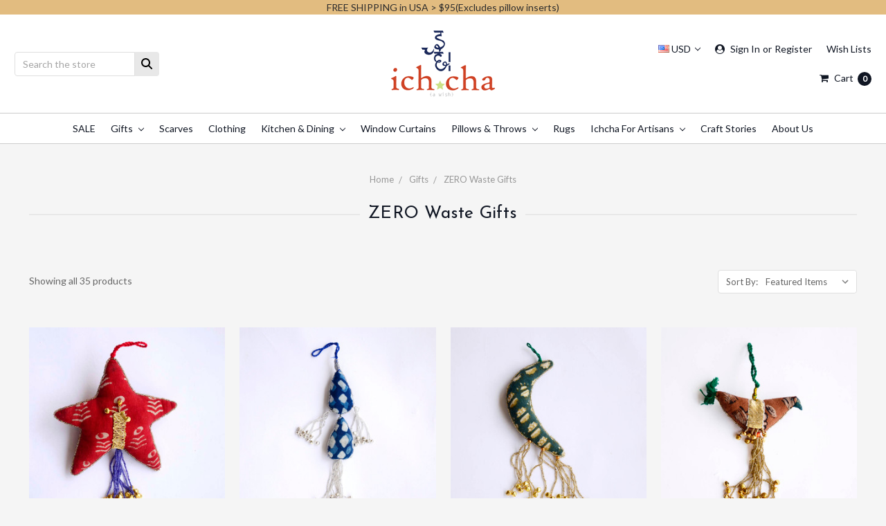

--- FILE ---
content_type: text/html; charset=UTF-8
request_url: https://www.ichcha.com/zero-waste-gifts/?setCurrencyId=1
body_size: 82024
content:









<!DOCTYPE html>
<html class="no-js" lang="en">
    <head>
        <title>Sustainable Gifts | Ichcha</title>
        <meta name="keywords" content="block print scarf, block print scarves, block printed curtains, artisan handmade products, bohemian textiles,"><meta name="description" content="Shop for Zero Waste Gifts from sustainable small business brand ichcha"><link rel='canonical' href='https://www.ichcha.com/zero-waste-gifts/' /><meta name='platform' content='bigcommerce.stencil' />
        
        
        <link href="https://cdn11.bigcommerce.com/s-fb3s8/product_images/Ichcha%20Logo%20Favicon.jpg?t=1443116532" rel="shortcut icon">
        <meta name="viewport" content="width=device-width, initial-scale=1, maximum-scale=1">
        <meta name="ft-id" content="22sr">
        <meta name="ft-version" content="2.13.3
">
        
        <script>
            window.lazySizesConfig = window.lazySizesConfig || {};
            window.lazySizesConfig.loadMode = 1;
        </script>
        <script async src="https://cdn11.bigcommerce.com/s-fb3s8/stencil/6042adc0-827b-013e-4c51-6afdb5f6c8bd/e/cadf26d0-2fe6-013e-82c4-0e4d3d88a536/dist/theme-bundle.head_async.js"></script>

        <link href="https://fonts.googleapis.com/css?family=Noto+Serif:400,700%7CJosefin+Sans:400%7CLato:400&display=swap" rel="stylesheet">
        <link data-stencil-stylesheet href="https://cdn11.bigcommerce.com/s-fb3s8/stencil/6042adc0-827b-013e-4c51-6afdb5f6c8bd/e/cadf26d0-2fe6-013e-82c4-0e4d3d88a536/css/theme-fbbda1b0-827b-013e-97b9-564501eb3018.css" rel="stylesheet">

        <script src="https://cdn11.bigcommerce.com/s-fb3s8/stencil/6042adc0-827b-013e-4c51-6afdb5f6c8bd/e/cadf26d0-2fe6-013e-82c4-0e4d3d88a536/modernizr-custom.js"></script>


        <!-- Start Tracking Code for analytics_facebook -->

<script>
!function(f,b,e,v,n,t,s){if(f.fbq)return;n=f.fbq=function(){n.callMethod?n.callMethod.apply(n,arguments):n.queue.push(arguments)};if(!f._fbq)f._fbq=n;n.push=n;n.loaded=!0;n.version='2.0';n.queue=[];t=b.createElement(e);t.async=!0;t.src=v;s=b.getElementsByTagName(e)[0];s.parentNode.insertBefore(t,s)}(window,document,'script','https://connect.facebook.net/en_US/fbevents.js');

fbq('set', 'autoConfig', 'false', '2090348717889441');
fbq('dataProcessingOptions', ['LDU'], 0, 0);
fbq('init', '2090348717889441', {"external_id":"f5862555-1fd9-430c-9915-0dd922fcd2e1"});
fbq('set', 'agent', 'bigcommerce', '2090348717889441');

function trackEvents() {
    var pathName = window.location.pathname;

    fbq('track', 'PageView', {}, "");

    // Search events start -- only fire if the shopper lands on the /search.php page
    if (pathName.indexOf('/search.php') === 0 && getUrlParameter('search_query')) {
        fbq('track', 'Search', {
            content_type: 'product_group',
            content_ids: [],
            search_string: getUrlParameter('search_query')
        });
    }
    // Search events end

    // Wishlist events start -- only fire if the shopper attempts to add an item to their wishlist
    if (pathName.indexOf('/wishlist.php') === 0 && getUrlParameter('added_product_id')) {
        fbq('track', 'AddToWishlist', {
            content_type: 'product_group',
            content_ids: []
        });
    }
    // Wishlist events end

    // Lead events start -- only fire if the shopper subscribes to newsletter
    if (pathName.indexOf('/subscribe.php') === 0 && getUrlParameter('result') === 'success') {
        fbq('track', 'Lead', {});
    }
    // Lead events end

    // Registration events start -- only fire if the shopper registers an account
    if (pathName.indexOf('/login.php') === 0 && getUrlParameter('action') === 'account_created') {
        fbq('track', 'CompleteRegistration', {}, "");
    }
    // Registration events end

    

    function getUrlParameter(name) {
        var cleanName = name.replace(/[\[]/, '\[').replace(/[\]]/, '\]');
        var regex = new RegExp('[\?&]' + cleanName + '=([^&#]*)');
        var results = regex.exec(window.location.search);
        return results === null ? '' : decodeURIComponent(results[1].replace(/\+/g, ' '));
    }
}

if (window.addEventListener) {
    window.addEventListener("load", trackEvents, false)
}
</script>
<noscript><img height="1" width="1" style="display:none" alt="null" src="https://www.facebook.com/tr?id=2090348717889441&ev=PageView&noscript=1&a=plbigcommerce1.2&eid="/></noscript>

<!-- End Tracking Code for analytics_facebook -->

<!-- Start Tracking Code for analytics_googleanalytics4 -->

<script data-cfasync="false" src="https://cdn11.bigcommerce.com/shared/js/google_analytics4_bodl_subscribers-358423becf5d870b8b603a81de597c10f6bc7699.js" integrity="sha256-gtOfJ3Avc1pEE/hx6SKj/96cca7JvfqllWA9FTQJyfI=" crossorigin="anonymous"></script>
<script data-cfasync="false">
  (function () {
    window.dataLayer = window.dataLayer || [];

    function gtag(){
        dataLayer.push(arguments);
    }

    function initGA4(event) {
         function setupGtag() {
            function configureGtag() {
                gtag('js', new Date());
                gtag('set', 'developer_id.dMjk3Nj', true);
                gtag('config', 'G-HVLDKWNTY7');
            }

            var script = document.createElement('script');

            script.src = 'https://www.googletagmanager.com/gtag/js?id=G-HVLDKWNTY7';
            script.async = true;
            script.onload = configureGtag;

            document.head.appendChild(script);
        }

        setupGtag();

        if (typeof subscribeOnBodlEvents === 'function') {
            subscribeOnBodlEvents('G-HVLDKWNTY7', false);
        }

        window.removeEventListener(event.type, initGA4);
    }

    

    var eventName = document.readyState === 'complete' ? 'consentScriptsLoaded' : 'DOMContentLoaded';
    window.addEventListener(eventName, initGA4, false);
  })()
</script>

<!-- End Tracking Code for analytics_googleanalytics4 -->

<!-- Start Tracking Code for analytics_siteverification -->

<meta name="google-site-verification" content="PTnG1c_tpvs61TwjVazUuZSBNNNcOfBDsf0yMO4YAU0" />

<!-- End Tracking Code for analytics_siteverification -->


<script type="text/javascript" src="https://checkout-sdk.bigcommerce.com/v1/loader.js" defer ></script>
<script type="text/javascript">
fbq('track', 'ViewCategory', {"content_ids":["1655","1537","1456","1455","1454","1110","1109","1705","1704","753","752","1706","1332","1708","893","1414","1340","1331","1565","1411","1408","1363","1357","1356","1355","766","719","160","930","840","743","819","1118","1091","891"],"content_type":"product_group","content_category":"ZERO Waste Gifts"});
</script>
<script type="text/javascript">
var BCData = {};
</script>
<script type="application/ld+json">
{
  "@context": "https://schema.org",
  "@type": "Corporation",
  "name": "ichcha",
  "alternateName": "ichcha: Block Print Tablecloths, Curtains, Napkins & More",
  "url": "https://www.ichcha.com/",
  "logo": "https://i.postimg.cc/KYVgsq0v/ichcha.png",
  "sameAs": [
    "https://www.facebook.com/my.ichcha/",
    "https://twitter.com/myichcha/",
    "https://www.instagram.com/myichcha/",
    "https://www.youtube.com/channel/UCvyv67dc8blO5bG-opwasRA/",
    "https://www.linkedin.com/company/ichcha/",
    "https://www.pinterest.com/myichcha/"
  ]
}
</script><script type="application/ld+json">
{
  "@context": "https://schema.org",
  "@type": "Store",
  "name": "ichcha",
  "image": "https://i.postimg.cc/KYVgsq0v/ichcha.png",
  "@id": "https://www.ichcha.com/",
  "url": "https://www.ichcha.com/",
  "telephone": "",
  "priceRange": "$",
  "address": {
    "@type": "PostalAddress",
    "streetAddress": "",
    "addressLocality": "New York",
    "addressRegion": "NY",
    "postalCode": "",
    "addressCountry": "US"
  },
  "openingHoursSpecification": {
    "@type": "OpeningHoursSpecification",
    "dayOfWeek": [
      "Monday",
      "Tuesday",
      "Wednesday",
      "Thursday",
      "Friday",
      "Saturday",
      "Sunday"
    ],
    "opens": "00:00",
    "closes": "23:59"
  },
  "sameAs": [
    "https://www.facebook.com/my.ichcha/",
    "https://twitter.com/myichcha/",
    "https://www.instagram.com/myichcha/",
    "https://www.youtube.com/channel/UCvyv67dc8blO5bG-opwasRA/",
    "https://www.linkedin.com/company/ichcha/",
    "https://www.pinterest.com/myichcha/"
  ] 
}
</script><!-- Hotjar Tracking Code for https://www.ichcha.com -->
<script>
    (function(h,o,t,j,a,r){
        h.hj=h.hj||function(){(h.hj.q=h.hj.q||[]).push(arguments)};
        h._hjSettings={hjid:3572910,hjsv:6};
        a=o.getElementsByTagName('head')[0];
        r=o.createElement('script');r.async=1;
        r.src=t+h._hjSettings.hjid+j+h._hjSettings.hjsv;
        a.appendChild(r);
    })(window,document,'https://static.hotjar.com/c/hotjar-','.js?sv=');
</script><script src="https://cdn-widgetsrepository.yotpo.com/v1/loader/ouMswOQPDK4tZ7B0Y6XWYpPSyeDA9ewd9TjomIS0" async></script><script type="text/javascript">
    (function(c,l,a,r,i,t,y){
        c[a]=c[a]||function(){(c[a].q=c[a].q||[]).push(arguments)};
        t=l.createElement(r);t.async=1;t.src="https://www.clarity.ms/tag/"+i;
        y=l.getElementsByTagName(r)[0];y.parentNode.insertBefore(t,y);
    })(window, document, "clarity", "script", "nt02egyeb0");
</script><script nowprocket nitro-exclude type="text/javascript" id="sa-dynamic-optimization" data-uuid="28f1b996-9161-4fe1-9174-8dc8cb37df88" src="[data-uri]"></script>
 <script data-cfasync="false" src="https://microapps.bigcommerce.com/bodl-events/1.9.4/index.js" integrity="sha256-Y0tDj1qsyiKBRibKllwV0ZJ1aFlGYaHHGl/oUFoXJ7Y=" nonce="" crossorigin="anonymous"></script>
 <script data-cfasync="false" nonce="">

 (function() {
    function decodeBase64(base64) {
       const text = atob(base64);
       const length = text.length;
       const bytes = new Uint8Array(length);
       for (let i = 0; i < length; i++) {
          bytes[i] = text.charCodeAt(i);
       }
       const decoder = new TextDecoder();
       return decoder.decode(bytes);
    }
    window.bodl = JSON.parse(decodeBase64("[base64]"));
 })()

 </script>

<script nonce="">
(function () {
    var xmlHttp = new XMLHttpRequest();

    xmlHttp.open('POST', 'https://bes.gcp.data.bigcommerce.com/nobot');
    xmlHttp.setRequestHeader('Content-Type', 'application/json');
    xmlHttp.send('{"store_id":"639107","timezone_offset":"-4.0","timestamp":"2025-11-15T18:33:08.01092800Z","visit_id":"179941b2-8afb-415b-9fac-626b7a3f7076","channel_id":1}');
})();
</script>

        

        
        
        
        
        
        
        
        
        <!-- snippet location htmlhead -->
    </head>
    <body>
        <!-- snippet location header -->
        <div class="icons-svg-sprite"><svg xmlns="http://www.w3.org/2000/svg"><defs> <path id="stumbleupon-path-1" d="M0,0.0749333333 L31.9250667,0.0749333333 L31.9250667,31.984 L0,31.984"/> </defs><symbol viewBox="0 0 24 24" id="icon-add"><path d="M19 13h-6v6h-2v-6H5v-2h6V5h2v6h6v2z"/></symbol><symbol viewBox="0 0 36 36" id="icon-arrow-down"> <path d="M16.5 6v18.26l-8.38-8.38-2.12 2.12 12 12 12-12-2.12-2.12-8.38 8.38v-18.26h-3z"/> </symbol><symbol viewBox="0 0 12 8" id="icon-chevron-down"><path d="M6 6.174l5.313-4.96.23-.214.457.427-.23.214-5.51 5.146L6.03 7 6 6.972 5.97 7l-.23-.214L.23 1.64 0 1.428.458 1l.23.214L6 6.174z" stroke-linecap="square" fill-rule="evenodd"/></symbol><symbol viewBox="0 0 24 24" id="icon-chevron-left"><path d="M15.41 7.41L14 6l-6 6 6 6 1.41-1.41L10.83 12z"/></symbol><symbol viewBox="0 0 24 24" id="icon-chevron-right"><path d="M10 6L8.59 7.41 13.17 12l-4.58 4.59L10 18l6-6z"/></symbol><symbol viewBox="0 0 24 24" id="icon-close"><path d="M19 6.41L17.59 5 12 10.59 6.41 5 5 6.41 10.59 12 5 17.59 6.41 19 12 13.41 17.59 19 19 17.59 13.41 12z"/></symbol><symbol viewBox="0 0 24 24" id="icon-compare"> <style type="text/css"> .st0{font-family:'FontAwesome';} .st1{font-size:22px;} </style> <text transform="matrix(1 0 0 1 0.9997 20.1024)" class="st0 st1">&#xF0EC;</text> </symbol><symbol viewBox="0 0 28 28" id="icon-envelope"> <path d="M0 23.5v-12.406q0.688 0.766 1.578 1.359 5.656 3.844 7.766 5.391 0.891 0.656 1.445 1.023t1.477 0.75 1.719 0.383h0.031q0.797 0 1.719-0.383t1.477-0.75 1.445-1.023q2.656-1.922 7.781-5.391 0.891-0.609 1.563-1.359v12.406q0 1.031-0.734 1.766t-1.766 0.734h-23q-1.031 0-1.766-0.734t-0.734-1.766zM0 6.844q0-1.219 0.648-2.031t1.852-0.812h23q1.016 0 1.758 0.734t0.742 1.766q0 1.234-0.766 2.359t-1.906 1.922q-5.875 4.078-7.313 5.078-0.156 0.109-0.664 0.477t-0.844 0.594-0.812 0.508-0.898 0.422-0.781 0.141h-0.031q-0.359 0-0.781-0.141t-0.898-0.422-0.812-0.508-0.844-0.594-0.664-0.477q-1.422-1-4.094-2.852t-3.203-2.227q-0.969-0.656-1.828-1.805t-0.859-2.133z"/> </symbol><symbol viewBox="0 0 32 32" id="icon-facebook"> <path d="M2.428 0.41c-0.936 0-1.695 0.753-1.695 1.682v27.112c0 0.929 0.759 1.682 1.695 1.682h14.709v-11.802h-4.002v-4.599h4.002v-3.392c0-3.936 2.423-6.080 5.961-6.080 1.695 0 3.152 0.125 3.576 0.181v4.114l-2.454 0.001c-1.924 0-2.297 0.907-2.297 2.239v2.937h4.59l-0.598 4.599h-3.992v11.802h7.826c0.936 0 1.695-0.753 1.695-1.682v-27.112c0-0.929-0.759-1.682-1.695-1.682h-27.321z"/> </symbol><symbol viewBox="0 0 20 28" id="icon-google"> <path d="M1.734 21.156q0-1.266 0.695-2.344t1.852-1.797q2.047-1.281 6.312-1.563-0.5-0.641-0.742-1.148t-0.242-1.148q0-0.625 0.328-1.328-0.719 0.063-1.062 0.063-2.312 0-3.898-1.508t-1.586-3.82q0-1.281 0.562-2.484t1.547-2.047q1.188-1.031 2.844-1.531t3.406-0.5h6.516l-2.141 1.375h-2.063q1.172 0.984 1.766 2.078t0.594 2.5q0 1.125-0.383 2.023t-0.93 1.453-1.086 1.016-0.922 0.961-0.383 1.031q0 0.562 0.5 1.102t1.203 1.062 1.414 1.148 1.211 1.625 0.5 2.219q0 1.422-0.766 2.703-1.109 1.906-3.273 2.805t-4.664 0.898q-2.063 0-3.852-0.648t-2.695-2.148q-0.562-0.922-0.562-2.047zM4.641 20.438q0 0.875 0.367 1.594t0.953 1.18 1.359 0.781 1.563 0.453 1.586 0.133q0.906 0 1.742-0.203t1.547-0.609 1.141-1.141 0.43-1.703q0-0.391-0.109-0.766t-0.227-0.656-0.422-0.648-0.461-0.547-0.602-0.539-0.57-0.453-0.648-0.469-0.57-0.406q-0.25-0.031-0.766-0.031-0.828 0-1.633 0.109t-1.672 0.391-1.516 0.719-1.070 1.164-0.422 1.648zM6.297 4.906q0 0.719 0.156 1.523t0.492 1.609 0.812 1.445 1.172 1.047 1.508 0.406q0.578 0 1.211-0.258t1.023-0.68q0.828-0.875 0.828-2.484 0-0.922-0.266-1.961t-0.75-2.016-1.313-1.617-1.828-0.641q-0.656 0-1.289 0.305t-1.039 0.82q-0.719 0.922-0.719 2.5z"/> </symbol><symbol viewBox="0 0 24 24" id="icon-heart"> <style type="text/css"> .st0{font-family:'FontAwesome';} .st1{font-size:22px;} </style> <text transform="matrix(1 0 0 1 1.0002 20.1024)" class="st0 st1">&#xF08A;</text> </symbol><symbol viewBox="0 0 32 32" id="icon-instagram"> <path d="M25.522709,13.5369502 C25.7256898,14.3248434 25.8455558,15.1480745 25.8455558,15.9992932 C25.8455558,21.4379334 21.4376507,25.8455558 15.9998586,25.8455558 C10.5623493,25.8455558 6.15416148,21.4379334 6.15416148,15.9992932 C6.15416148,15.1480745 6.27459295,14.3248434 6.4775737,13.5369502 L3.6915357,13.5369502 L3.6915357,27.0764447 C3.6915357,27.7552145 4.24280653,28.3062027 4.92355534,28.3062027 L27.0764447,28.3062027 C27.7571935,28.3062027 28.3084643,27.7552145 28.3084643,27.0764447 L28.3084643,13.5369502 L25.522709,13.5369502 Z M27.0764447,3.6915357 L23.384909,3.6915357 C22.7050083,3.6915357 22.1543028,4.24280653 22.1543028,4.92214183 L22.1543028,8.61509104 C22.1543028,9.29442633 22.7050083,9.84569717 23.384909,9.84569717 L27.0764447,9.84569717 C27.7571935,9.84569717 28.3084643,9.29442633 28.3084643,8.61509104 L28.3084643,4.92214183 C28.3084643,4.24280653 27.7571935,3.6915357 27.0764447,3.6915357 Z M9.84597988,15.9992932 C9.84597988,19.3976659 12.6009206,22.1537374 15.9998586,22.1537374 C19.3987967,22.1537374 22.1543028,19.3976659 22.1543028,15.9992932 C22.1543028,12.6003551 19.3987967,9.84569717 15.9998586,9.84569717 C12.6009206,9.84569717 9.84597988,12.6003551 9.84597988,15.9992932 Z M3.6915357,31.9997173 C1.65296441,31.9997173 0,30.3461875 0,28.3062027 L0,3.6915357 C0,1.6526817 1.65296441,0 3.6915357,0 L28.3084643,0 C30.3473183,0 32,1.6526817 32,3.6915357 L32,28.3062027 C32,30.3461875 30.3473183,31.9997173 28.3084643,31.9997173 L3.6915357,31.9997173 Z" id="instagram-Imported-Layers"/> </symbol><symbol viewBox="0 0 24 24" id="icon-keyboard-arrow-down"><path d="M7.41 7.84L12 12.42l4.59-4.58L18 9.25l-6 6-6-6z"/></symbol><symbol viewBox="0 0 24 24" id="icon-keyboard-arrow-up"><path d="M7.41 15.41L12 10.83l4.59 4.58L18 14l-6-6-6 6z"/></symbol><symbol viewBox="0 0 32 32" id="icon-linkedin"> <path d="M27.2684444,27.2675556 L22.5226667,27.2675556 L22.5226667,19.8408889 C22.5226667,18.0702222 22.4924444,15.792 20.0568889,15.792 C17.5866667,15.792 17.2097778,17.7217778 17.2097778,19.7146667 L17.2097778,27.2675556 L12.4693333,27.2675556 L12.4693333,11.9964444 L17.0186667,11.9964444 L17.0186667,14.0844444 L17.0844444,14.0844444 C17.7173333,12.8835556 19.2657778,11.6177778 21.5742222,11.6177778 C26.3804444,11.6177778 27.2684444,14.7795556 27.2684444,18.8924444 L27.2684444,27.2675556 L27.2684444,27.2675556 Z M7.11822222,9.91022222 C5.59377778,9.91022222 4.36444444,8.67733333 4.36444444,7.15733333 C4.36444444,5.63822222 5.59377778,4.40533333 7.11822222,4.40533333 C8.63644444,4.40533333 9.86844444,5.63822222 9.86844444,7.15733333 C9.86844444,8.67733333 8.63644444,9.91022222 7.11822222,9.91022222 L7.11822222,9.91022222 Z M4.74133333,11.9964444 L9.49244444,11.9964444 L9.49244444,27.2675556 L4.74133333,27.2675556 L4.74133333,11.9964444 Z M29.632,0 L2.36,0 C1.05777778,0 0,1.03288889 0,2.30755556 L0,29.6906667 C0,30.9653333 1.05777778,32 2.36,32 L29.632,32 C30.9368889,32 31.9991111,30.9653333 31.9991111,29.6906667 L31.9991111,2.30755556 C31.9991111,1.03288889 30.9368889,0 29.632,0 L29.632,0 Z" id="linkedin-Fill-4"/> </symbol><symbol viewBox="0 0 57 32" id="icon-logo-amazon-pay"> <g> <path d="M3.6,21.6c0.2-0.3,0.4-0.4,0.8-0.2c0.8,0.5,1.7,0.9,2.5,1.4c3.3,1.7,6.8,2.9,10.4,3.8c1.7,0.4,3.4,0.7,5.2,1
		c2.6,0.3,5.2,0.5,7.8,0.4c1.4,0,2.8-0.1,4.3-0.3c4.6-0.5,9-1.7,13.3-3.5c0.2-0.1,0.5-0.2,0.7-0.1c0.5,0.1,0.7,0.7,0.3,1.1
		c-0.2,0.2-0.5,0.4-0.8,0.6c-2.5,1.7-5.2,3-8.1,3.9c-2,0.6-4,1.1-6.1,1.4c-1.4,0.2-2.9,0.4-4.3,0.4c-0.1,0-0.1,0-0.2,0
		c-0.6,0-1.1,0-1.7,0c-0.1,0-0.1,0-0.2,0c-0.3,0-0.6,0-0.9,0c-1.4-0.1-2.7-0.2-4.1-0.4c-2.2-0.4-4.4-0.9-6.6-1.7
		c-4.4-1.6-8.4-4-11.9-7.1c-0.1-0.1-0.2-0.3-0.4-0.5C3.6,21.8,3.6,21.7,3.6,21.6z"/> <path d="M17.2,0.4c0.3,0,0.5,0.1,0.8,0.1c1.7,0.4,2.9,1.4,3.6,3c0.6,1.3,0.7,2.7,0.7,4.1c0,1.3-0.3,2.5-0.8,3.6
		c-0.8,1.5-1.9,2.5-3.6,2.8c-1.8,0.4-3.5,0-5-1.3c0,0-0.1-0.1-0.2-0.2c0,0.1,0,0.2,0,0.2c0,1.9,0,3.8,0,5.7c0,0.1,0,0.2,0,0.2
		c0,0.2-0.2,0.4-0.4,0.4c-0.6,0-1.1,0-1.7,0c-0.2,0-0.4-0.2-0.4-0.4c0-0.1,0-0.2,0-0.2c0-5.7,0-11.4,0-17.1c0-0.6,0.1-0.7,0.7-0.7
		c0.3,0,0.6,0,0.9,0c0.4,0,0.6,0.2,0.6,0.5c0,0.2,0.1,0.4,0.1,0.7c0,0,0,0.1,0,0.1c0.2-0.2,0.4-0.3,0.6-0.4C14,1,15,0.6,16.2,0.5
		c0.1,0,0.2,0,0.4,0C16.7,0.4,17,0.4,17.2,0.4z M12.7,7.3c0,1.2,0,2.3,0,3.5c0,0.1,0,0.2,0.1,0.2c0.9,0.7,1.9,1.1,3.1,1.2
		c1.6,0.1,2.9-0.5,3.4-2.2c0.3-0.8,0.4-1.7,0.4-2.5c0-0.9-0.1-1.9-0.4-2.8c-0.5-1.4-1.5-2-2.7-2.1c-1.4-0.1-2.6,0.3-3.7,1.1
		c-0.1,0.1-0.1,0.1-0.1,0.3C12.7,5,12.7,6.1,12.7,7.3z"/> <path d="M30.4,0.4c0.3,0,0.6,0.1,0.9,0.1c0.6,0.1,1.2,0.3,1.8,0.6c0.9,0.6,1.4,1.4,1.6,2.5c0.1,0.3,0.1,0.7,0.1,1.1
		c0,2.9,0,5.8,0,8.7c0,0.1,0,0.2,0,0.2c0,0.2-0.2,0.4-0.4,0.4c-0.4,0-0.9,0-1.3,0c-0.2,0-0.4-0.2-0.4-0.4c-0.1-0.3-0.1-0.6-0.1-0.9
		c-0.1,0-0.1,0.1-0.1,0.1c-1,0.8-2.1,1.3-3.3,1.5c-1.1,0.2-2.1,0.1-3.1-0.4c-1-0.6-1.6-1.4-1.7-2.6c-0.1-0.9-0.1-1.7,0.3-2.5
		c0.5-1,1.3-1.7,2.4-2c0.9-0.3,1.8-0.4,2.7-0.3c0.9,0,1.7,0.2,2.6,0.4c0,0,0.1,0,0.1,0c0,0,0-0.1,0-0.1c0-0.7,0-1.4,0-2
		c0-0.5-0.1-0.9-0.4-1.3c-0.3-0.4-0.8-0.6-1.4-0.7c-1-0.2-2-0.1-3,0.1c-0.6,0.1-1.3,0.3-1.9,0.5c-0.4,0.1-0.5,0-0.6-0.4
		c0-0.3,0-0.5,0-0.8c0-0.3,0.1-0.5,0.4-0.6c0.5-0.2,1-0.3,1.5-0.5c0.8-0.2,1.6-0.3,2.4-0.3c0.1,0,0.2,0,0.2,0
		C29.8,0.4,30.1,0.4,30.4,0.4z M32.3,9.7c0-0.4,0-0.8,0-1.2c0-0.1,0-0.1-0.1-0.2c-1.2-0.2-2.4-0.4-3.6-0.2c-0.5,0.1-0.9,0.2-1.3,0.5
		c-0.8,0.6-0.8,2-0.4,2.7c0.3,0.7,0.9,0.9,1.6,0.9c1.4,0.1,2.6-0.4,3.7-1.3c0,0,0.1-0.1,0.1-0.2C32.3,10.5,32.3,10.1,32.3,9.7z"/> <path d="M53.5,22.8c-0.1,0.3-0.1,0.6-0.2,0.9c-0.4,1.7-1,3.2-2,4.5c-0.3,0.4-0.7,0.7-1,1.1c-0.1,0.1-0.3,0.2-0.4,0.2
		c-0.2,0.1-0.4-0.1-0.3-0.3c0-0.1,0-0.2,0.1-0.2c0.5-1.2,1-2.4,1.3-3.7c0.2-0.6,0.3-1.2,0.3-1.9c0-0.4-0.2-0.7-0.6-0.8
		c-0.4-0.1-0.8-0.2-1.2-0.2c-0.9-0.1-1.9,0-2.8,0.1c-0.6,0.1-1.3,0.1-1.9,0.2c-0.1,0-0.1,0-0.2,0c-0.1,0-0.3,0-0.3-0.2
		c0-0.1,0-0.2,0-0.3c0.1-0.1,0.2-0.2,0.3-0.3c1-0.7,2.1-1.1,3.3-1.3c1.1-0.2,2.1-0.2,3.2-0.2c0.6,0,1.2,0.1,1.7,0.3
		c0.4,0.1,0.7,0.3,0.7,0.7C53.5,21.9,53.5,22.3,53.5,22.8z"/> <path d="M42.8,11.5c0.1-0.3,0.2-0.6,0.3-0.9c1.1-3,2.1-6,3.2-9.1c0-0.1,0.1-0.2,0.1-0.3c0.1-0.3,0.3-0.4,0.6-0.4c0.5,0,1.1,0,1.6,0
		c0.2,0,0.3,0.1,0.3,0.3c0,0.2-0.1,0.3-0.1,0.5c-1.9,4.9-3.8,9.8-5.8,14.6c-0.2,0.5-0.5,1-0.8,1.5c-0.7,1.2-1.8,1.8-3.2,1.8
		c-0.5,0-0.9-0.1-1.4-0.2c-0.5-0.1-0.6-0.3-0.6-0.7c0-0.2,0-0.5,0-0.7c0-0.4,0.2-0.5,0.6-0.5c0.3,0,0.7,0.1,1,0.1
		c0.2,0,0.5-0.1,0.7-0.1c0.6-0.1,1-0.5,1.2-1.1c0.3-0.6,0.5-1.2,0.7-1.7c0.2-0.4,0.1-0.7,0-1.1c-1.6-3.9-3.2-7.9-4.8-11.8
		c-0.1-0.2-0.1-0.3-0.2-0.5c0-0.2,0.1-0.4,0.3-0.4c0.6,0,1.3,0,1.9,0C38.8,0.8,39,1,39,1.2c0.2,0.5,0.3,0.9,0.5,1.4
		c1.1,2.9,2.1,5.8,3.2,8.8C42.7,11.4,42.8,11.4,42.8,11.5z"/> </g> </symbol><symbol viewBox="0 0 70 32" id="icon-logo-american-express"> <path d="M69.102 17.219l0.399 9.094c-0.688 0.313-3.285 1.688-4.26 1.688h-4.788v-0.656c-0.546 0.438-1.549 0.656-2.467 0.656h-15.053v-2.466c0-0.344-0.057-0.344-0.345-0.344h-0.257v2.81h-4.961v-2.924c-0.832 0.402-1.749 0.402-2.581 0.402h-0.544v2.523h-6.050l-1.434-1.656-1.577 1.656h-9.72v-10.781h9.892l1.405 1.663 1.548-1.663h6.652c0.775 0 2.037 0.115 2.581 0.66v-0.66h5.936c0.602 0 1.749 0.115 2.523 0.66v-0.66h8.946v0.66c0.516-0.43 1.433-0.66 2.265-0.66h4.988v0.66c0.546-0.372 1.32-0.66 2.323-0.66h4.578zM34.905 23.871c1.577 0 3.183-0.43 3.183-2.581 0-2.093-1.635-2.523-3.069-2.523h-5.878l-2.38 2.523-2.236-2.523h-7.427v7.67h7.312l2.351-2.509 2.266 2.509h3.556v-2.566h2.322zM46.001 23.556c-0.172-0.23-0.487-0.516-0.946-0.66 0.516-0.172 1.318-0.832 1.318-2.036 0-0.889-0.315-1.377-0.917-1.721-0.602-0.315-1.319-0.372-2.266-0.372h-4.215v7.67h1.864v-2.796h1.978c0.66 0 1.032 0.058 1.319 0.344 0.316 0.373 0.316 1.032 0.316 1.548v0.903h1.836v-1.477c0-0.688-0.058-1.032-0.288-1.405zM53.571 20.373v-1.605h-6.136v7.67h6.136v-1.563h-4.33v-1.549h4.244v-1.548h-4.244v-1.405h4.33zM58.245 26.438c1.864 0 2.926-0.759 2.926-2.393 0-0.774-0.23-1.262-0.545-1.664-0.459-0.372-1.119-0.602-2.151-0.602h-1.004c-0.258 0-0.487-0.057-0.717-0.115-0.201-0.086-0.373-0.258-0.373-0.545 0-0.258 0.058-0.43 0.287-0.602 0.143-0.115 0.373-0.115 0.717-0.115h3.383v-1.634h-3.671c-1.978 0-2.638 1.204-2.638 2.294 0 2.438 2.151 2.322 3.842 2.38 0.344 0 0.544 0.058 0.66 0.173 0.115 0.086 0.23 0.315 0.23 0.544 0 0.201-0.115 0.373-0.23 0.488-0.173 0.115-0.373 0.172-0.717 0.172h-3.555v1.62h3.555zM65.442 26.439c1.864 0 2.924-0.76 2.924-2.394 0-0.774-0.229-1.262-0.544-1.664-0.459-0.372-1.119-0.602-2.151-0.602h-1.003c-0.258 0-0.488-0.057-0.718-0.115-0.201-0.086-0.373-0.258-0.373-0.545 0-0.258 0.115-0.43 0.287-0.602 0.144-0.115 0.373-0.115 0.717-0.115h3.383v-1.634h-3.671c-1.921 0-2.638 1.204-2.638 2.294 0 2.438 2.151 2.322 3.842 2.38 0.344 0 0.544 0.058 0.66 0.174 0.115 0.086 0.229 0.315 0.229 0.544 0 0.201-0.114 0.373-0.229 0.488s-0.373 0.172-0.717 0.172h-3.556v1.62h3.556zM43.966 20.518c0.23 0.115 0.373 0.344 0.373 0.659 0 0.344-0.143 0.602-0.373 0.774-0.287 0.115-0.545 0.115-0.889 0.115l-2.237 0.058v-1.749h2.237c0.344 0 0.659 0 0.889 0.143zM36.108 8.646c-0.287 0.172-0.544 0.172-0.918 0.172h-2.265v-1.692h2.265c0.316 0 0.688 0 0.918 0.114 0.23 0.144 0.344 0.374 0.344 0.718 0 0.315-0.114 0.602-0.344 0.689zM50.789 6.839l1.262 3.039h-2.523zM30.775 25.792l-2.838-3.183 2.838-3.011v6.193zM35.019 20.373c0.66 0 1.090 0.258 1.090 0.918s-0.43 1.032-1.090 1.032h-2.437v-1.95h2.437zM5.773 9.878l1.291-3.039 1.262 3.039h-2.552zM18.905 20.372l4.616 0 2.036 2.237-2.093 2.265h-4.559v-1.549h4.071v-1.548h-4.071v-1.405zM19.077 13.376l-0.545 1.377h-3.24l-0.546-1.319v1.319h-6.222l-0.66-1.749h-1.577l-0.717 1.749h-5.572l2.389-5.649 2.237-5.104h4.789l0.659 1.262v-1.262h5.591l1.262 2.724 1.233-2.724h17.835c0.832 0 1.548 0.143 2.093 0.602v-0.602h4.903v0.602c0.803-0.459 1.864-0.602 3.068-0.602h7.082l0.66 1.262v-1.262h5.218l0.775 1.262v-1.262h5.103v10.753h-5.161l-1.003-1.635v1.635h-6.423l-0.717-1.749h-1.577l-0.717 1.749h-3.355c-1.318 0-2.294-0.316-2.954-0.659v0.659h-7.971v-2.466c0-0.344-0.057-0.402-0.286-0.402h-0.258v2.867h-15.398v-1.377zM43.363 6.409c-0.832 0.831-0.975 1.864-1.004 3.011 0 1.377 0.344 2.266 0.947 2.925 0.659 0.66 1.806 0.86 2.695 0.86h2.151l0.716-1.692h3.843l0.717 1.692h3.727v-5.763l3.47 5.763h2.638v-7.684h-1.892v5.333l-3.24-5.333h-2.839v7.254l-3.096-7.254h-2.724l-2.638 6.050h-0.832c-0.487 0-1.003-0.115-1.262-0.373-0.344-0.402-0.488-1.004-0.488-1.836 0-0.803 0.144-1.405 0.488-1.748 0.373-0.316 0.774-0.431 1.434-0.431h1.749v-1.663h-1.749c-1.262 0-2.265 0.286-2.81 0.889zM39.579 5.52v7.684h1.863v-7.684h-1.863zM31.12 5.52l-0 7.685h1.806v-2.781h1.979c0.66 0 1.090 0.057 1.376 0.315 0.316 0.401 0.258 1.061 0.258 1.491v0.975h1.892v-1.519c0-0.66-0.057-1.004-0.344-1.377-0.172-0.229-0.487-0.488-0.889-0.659 0.516-0.23 1.319-0.832 1.319-2.036 0-0.889-0.373-1.377-0.976-1.75-0.602-0.344-1.262-0.344-2.208-0.344h-4.215zM23.636 5.521v7.685h6.165v-1.577h-4.301v-1.549h4.244v-1.577h-4.244v-1.377h4.301v-1.606h-6.165zM16.124 13.205h1.577l2.695-6.021v6.021h1.864v-7.684h-3.011l-2.265 5.219-2.409-5.219h-2.953v7.254l-3.154-7.254h-2.724l-3.297 7.684h1.978l0.688-1.692h3.871l0.688 1.692h3.756v-6.021z"/> </symbol><symbol viewBox="0 0 57 32" id="icon-logo-apple-pay"> <path d="M14.6,13.7c0,3.1,2.9,4.2,2.9,4.2c0,0.1-0.5,1.5-1.5,3c-0.9,1.3-1.8,2.5-3.3,2.6c-1.4,0-1.9-0.8-3.5-0.8
	c-1.6,0-2.2,0.8-3.5,0.9c-1.4,0.1-2.5-1.4-3.4-2.6C0.4,18.2-1,13.5,0.9,10.3c0.9-1.6,2.6-2.6,4.4-2.6c1.4,0,2.7,0.9,3.5,0.9
	c0.8,0,2.4-1.1,4.1-1c0.7,0,2.7,0.3,3.9,2.1C16.8,9.8,14.6,11.1,14.6,13.7 M11.9,6c0.7-0.9,1.3-2.1,1.1-3.3c-1.1,0-2.4,0.7-3.2,1.6
	C9.2,5,8.6,6.3,8.7,7.5C9.9,7.5,11.2,6.9,11.9,6 M22.8,4.5c0.6-0.1,1.2-0.2,1.8-0.3c0.7-0.1,1.5-0.1,2.2-0.1c1.1,0,2.1,0.1,3,0.4
	c0.8,0.3,1.5,0.7,2.1,1.2c0.5,0.5,0.8,1,1.1,1.6c0.3,0.6,0.4,1.3,0.4,2.1c0,1-0.2,1.8-0.5,2.6c-0.3,0.7-0.8,1.3-1.5,1.8
	c-0.6,0.5-1.3,0.9-2.2,1.1c-0.8,0.2-1.8,0.4-2.8,0.4c-0.9,0-1.7-0.1-2.3-0.2v8.1h-1.4L22.8,4.5L22.8,4.5z M24.1,13.9
	c0.3,0.1,0.7,0.2,1.1,0.2c0.4,0,0.8,0.1,1.3,0.1c1.7,0,3.1-0.4,4-1.2c0.9-0.8,1.4-1.9,1.4-3.5c0-0.7-0.1-1.4-0.4-1.9
	c-0.2-0.5-0.6-1-1.1-1.3c-0.5-0.3-1-0.6-1.6-0.8c-0.6-0.2-1.3-0.3-2.1-0.3c-0.6,0-1.1,0-1.6,0.1c-0.4,0-0.8,0.1-1.1,0.2L24.1,13.9
	L24.1,13.9z M44,20c0,0.5,0,1.1,0,1.6c0,0.5,0.1,1.1,0.2,1.6H43l-0.2-1.9h-0.1c-0.2,0.3-0.4,0.5-0.7,0.8c-0.3,0.3-0.6,0.5-0.9,0.7
	c-0.4,0.2-0.8,0.4-1.2,0.5c-0.5,0.1-1,0.2-1.5,0.2c-0.7,0-1.3-0.1-1.8-0.3c-0.5-0.2-0.9-0.5-1.2-0.8c-0.3-0.3-0.6-0.7-0.7-1.2
	c-0.2-0.4-0.2-0.9-0.2-1.3c0-1.6,0.7-2.8,2.1-3.7c1.4-0.9,3.4-1.3,6.2-1.2v-0.4c0-0.4,0-0.8-0.1-1.2c-0.1-0.5-0.2-0.9-0.4-1.3
	c-0.2-0.4-0.6-0.8-1-1c-0.5-0.3-1.1-0.4-1.9-0.4c-0.6,0-1.2,0.1-1.8,0.3c-0.6,0.2-1.1,0.4-1.6,0.7l-0.4-1c0.6-0.4,1.2-0.7,1.9-0.9
	c0.7-0.2,1.4-0.3,2-0.3c1,0,1.7,0.2,2.3,0.5c0.6,0.3,1.1,0.7,1.4,1.2c0.3,0.5,0.6,1.1,0.7,1.7C44,13.4,44,14,44,14.7L44,20L44,20z
	 M42.7,16c-0.8,0-1.5,0-2.3,0.1c-0.8,0.1-1.5,0.2-2.2,0.5c-0.7,0.3-1.2,0.6-1.7,1.1c-0.4,0.5-0.7,1.1-0.7,1.9c0,1,0.3,1.7,0.8,2.1
	c0.6,0.4,1.2,0.7,1.9,0.7c0.6,0,1.1-0.1,1.5-0.2c0.4-0.1,0.8-0.4,1.1-0.6c0.3-0.3,0.6-0.5,0.8-0.9c0.2-0.3,0.4-0.6,0.5-1
	c0.1-0.4,0.1-0.6,0.1-0.8L42.7,16L42.7,16z M46.7,9.7l3.5,8.8c0.2,0.5,0.4,1,0.5,1.5c0.2,0.5,0.3,1,0.5,1.4h0.1
	c0.1-0.4,0.3-0.9,0.5-1.4c0.2-0.5,0.4-1,0.6-1.6l3.3-8.7H57l-4,9.9c-0.4,1-0.7,1.9-1.1,2.8c-0.3,0.8-0.7,1.6-1.1,2.3
	c-0.3,0.6-0.7,1.2-1.1,1.8c-0.4,0.5-0.8,1-1.2,1.4c-0.5,0.5-1,0.8-1.5,1c-0.4,0.2-0.8,0.4-0.9,0.4l-0.5-1.1c0.4-0.2,0.8-0.4,1.2-0.6
	c0.4-0.3,0.9-0.6,1.2-1c0.3-0.3,0.7-0.8,1.1-1.3c0.4-0.6,0.8-1.2,1.1-2c0.1-0.3,0.2-0.5,0.2-0.6c0-0.1-0.1-0.3-0.2-0.6l-5-12.5
	L46.7,9.7L46.7,9.7z"/> </symbol><symbol viewBox="0 0 95 32" id="icon-logo-discover"> <path d="M50.431 8.059c4.546 0 8.092 3.49 8.092 7.936 0 4.471-3.571 7.961-8.093 7.961-4.638 0-8.115-3.444-8.115-8.051 0-4.334 3.635-7.845 8.115-7.845zM4.362 8.345c4.811 0 8.168 3.133 8.168 7.64 0 2.247-1.028 4.422-2.761 5.864-1.461 1.214-3.126 1.761-5.429 1.761h-4.339v-15.265h4.362zM7.832 19.81c1.027-0.912 1.639-2.379 1.639-3.847 0-1.464-0.612-2.882-1.639-3.798-0.984-0.892-2.146-1.235-4.065-1.235h-0.797v10.096h0.797c1.919 0 3.127-0.367 4.065-1.216zM13.9 23.611v-15.265h2.965v15.265h-2.965zM24.123 14.201c3.378 1.238 4.379 2.338 4.379 4.764 0 2.952-2.166 5.015-5.247 5.015-2.261 0-3.904-0.896-5.271-2.907l1.914-1.856c0.685 1.328 1.825 2.036 3.24 2.036 1.325 0 2.308-0.915 2.308-2.152 0-0.641-0.298-1.189-0.891-1.578-0.297-0.187-0.889-0.46-2.054-0.87-2.784-1.010-3.742-2.085-3.742-4.192 0-2.493 2.055-4.371 4.745-4.371 1.667 0 3.196 0.571 4.473 1.696l-1.549 2.033c-0.778-0.867-1.508-1.233-2.398-1.233-1.28 0-2.213 0.732-2.213 1.694 0 0.821 0.525 1.258 2.307 1.921zM29.438 15.986c0-4.436 3.605-7.985 8.101-7.985 1.278 0 2.352 0.273 3.653 0.935v3.504c-1.233-1.213-2.308-1.717-3.72-1.717-2.787 0-4.976 2.313-4.976 5.241 0 3.092 2.123 5.267 5.112 5.267 1.347 0 2.397-0.48 3.585-1.671v3.504c-1.347 0.638-2.443 0.892-3.72 0.892-4.519 0-8.034-3.478-8.034-7.97zM65.239 18.601l4.11-10.254h3.216l-6.573 15.655h-1.596l-6.46-15.655h3.24zM73.914 23.612v-15.265h8.418v2.585h-5.453v3.388h5.244v2.585h-5.244v4.123h5.453v2.584h-8.418zM94.081 12.852c0 2.336-1.23 3.87-3.469 4.329l4.794 6.43h-3.651l-4.105-6.135h-0.388v6.135h-2.969v-15.265h4.404c3.425 0 5.384 1.645 5.384 4.506zM88.125 15.372c1.9 0 2.903-0.827 2.903-2.359 0-1.486-1.004-2.266-2.856-2.266h-0.911v4.626h0.863z"/> </symbol><symbol viewBox="0 0 54 32" id="icon-logo-mastercard"> <path d="M48.366 15.193c0.6 0 0.9 0.437 0.9 1.282 0 1.281-0.546 2.209-1.337 2.209-0.6 0-0.9-0.436-0.9-1.31 0-1.281 0.573-2.182 1.337-2.182zM38.276 18.275c0-0.655 0.491-1.009 1.472-1.009 0.109 0 0.191 0.027 0.382 0.027-0.027 0.982-0.545 1.636-1.227 1.636-0.382 0-0.628-0.245-0.628-0.655zM26.278 15.848c0 0.082-0 0.192-0 0.327h-1.909c0.164-0.763 0.545-1.173 1.091-1.173 0.518 0 0.818 0.3 0.818 0.845zM38.060 0.002c8.838 0 16.003 7.165 16.003 16.002s-7.165 15.999-16.003 15.999c-3.834 0-7.324-1.344-10.080-3.594 2.102-2.031 3.707-4.567 4.568-7.44h-1.33c-0.833 2.553-2.297 4.807-4.199 6.627-1.892-1.816-3.342-4.078-4.172-6.62h-1.33c0.858 2.856 2.435 5.401 4.521 7.432-2.749 2.219-6.223 3.594-10.036 3.594-8.837 0-16.002-7.163-16.002-15.999s7.164-16.001 16.002-16.001c3.814 0 7.287 1.377 10.036 3.603-2.087 2.023-3.664 4.568-4.521 7.424h1.33c0.83-2.542 2.28-4.804 4.172-6.607 1.903 1.808 3.367 4.060 4.199 6.614h1.33c-0.861-2.872-2.466-5.413-4.568-7.443 2.757-2.249 6.246-3.592 10.080-3.592zM7.217 20.213h1.691l1.336-8.044h-2.672l-1.637 4.99-0.082-4.99h-2.454l-1.336 8.044h1.582l1.037-6.135 0.136 6.135h1.173l2.209-6.189zM14.47 19.477l0.054-0.408 0.382-2.318c0.109-0.736 0.136-0.982 0.136-1.309 0-1.254-0.791-1.909-2.263-1.909-0.627 0-1.2 0.082-2.045 0.327l-0.246 1.473 0.163-0.028 0.246-0.081c0.382-0.109 0.928-0.164 1.418-0.164 0.79 0 1.091 0.164 1.091 0.6 0 0.109 0 0.191-0.055 0.409-0.273-0.027-0.518-0.054-0.709-0.054-1.909 0-2.999 0.927-2.999 2.536 0 1.064 0.627 1.773 1.554 1.773 0.791 0 1.364-0.246 1.8-0.791l-0.027 0.682h1.418l0.027-0.164 0.027-0.246zM17.988 16.314c-0.736-0.327-0.819-0.409-0.819-0.709 0-0.355 0.3-0.519 0.845-0.519 0.328 0 0.791 0.028 1.227 0.082l0.246-1.5c-0.436-0.082-1.118-0.137-1.5-0.137-1.909 0-2.59 1.009-2.563 2.208 0 0.818 0.382 1.391 1.282 1.828 0.709 0.327 0.818 0.436 0.818 0.709 0 0.409-0.3 0.6-0.982 0.6-0.518 0-0.982-0.082-1.527-0.245l-0.246 1.5 0.082 0.027 0.3 0.054c0.109 0.027 0.246 0.055 0.464 0.055 0.382 0.054 0.709 0.054 0.928 0.054 1.8 0 2.645-0.682 2.645-2.181 0-0.9-0.354-1.418-1.2-1.828zM21.75 18.741c-0.409 0-0.573-0.136-0.573-0.464 0-0.082 0-0.164 0.027-0.273l0.463-2.726h0.873l0.218-1.609h-0.873l0.191-0.982h-1.691l-0.737 4.472-0.082 0.518-0.109 0.654c-0.027 0.191-0.055 0.409-0.055 0.573 0 0.954 0.491 1.445 1.364 1.445 0.382 0 0.764-0.055 1.227-0.218l0.218-1.445c-0.109 0.054-0.273 0.054-0.464 0.054zM25.732 18.851c-0.982 0-1.5-0.381-1.5-1.145 0-0.055 0-0.109 0.027-0.191h3.382c0.163-0.682 0.218-1.145 0.218-1.636 0-1.446-0.9-2.373-2.318-2.373-1.718 0-2.973 1.663-2.973 3.899 0 1.936 0.982 2.945 2.89 2.945 0.628 0 1.173-0.082 1.773-0.273l0.273-1.636c-0.6 0.3-1.145 0.409-1.773 0.409zM31.158 15.524h0.109c0.164-0.79 0.382-1.363 0.655-1.881l-0.055-0.027h-0.164c-0.573 0-0.9 0.273-1.418 1.064l0.164-1.009h-1.554l-1.064 6.544h1.718c0.627-4.008 0.791-4.69 1.609-4.69zM36.122 20.133l0.3-1.827c-0.545 0.273-1.036 0.409-1.445 0.409-1.009 0-1.609-0.737-1.609-1.963 0-1.773 0.9-3.027 2.182-3.027 0.491 0 0.928 0.136 1.528 0.436l0.3-1.745c-0.163-0.054-0.218-0.082-0.436-0.163l-0.682-0.164c-0.218-0.054-0.491-0.082-0.791-0.082-2.263 0-3.845 2.018-3.845 4.88 0 2.155 1.146 3.491 3 3.491 0.463 0 0.872-0.082 1.5-0.246zM41.521 19.069l0.355-2.318c0.136-0.736 0.136-0.982 0.136-1.309 0-1.254-0.763-1.909-2.236-1.909-0.627 0-1.2 0.082-2.045 0.327l-0.246 1.473 0.164-0.028 0.218-0.081c0.382-0.109 0.955-0.164 1.446-0.164 0.791 0 1.091 0.164 1.091 0.6 0 0.109-0.027 0.191-0.082 0.409-0.246-0.027-0.491-0.054-0.682-0.054-1.909 0-3 0.927-3 2.536 0 1.064 0.627 1.773 1.555 1.773 0.791 0 1.363-0.246 1.8-0.791l-0.028 0.682h1.418v-0.164l0.027-0.246 0.054-0.327zM43.648 20.214c0.627-4.008 0.791-4.69 1.608-4.69h0.109c0.164-0.79 0.382-1.363 0.655-1.881l-0.055-0.027h-0.164c-0.572 0-0.9 0.273-1.418 1.064l0.164-1.009h-1.554l-1.037 6.544h1.691zM48.829 20.214l1.608 0 1.309-8.044h-1.691l-0.382 2.291c-0.464-0.6-0.955-0.9-1.637-0.9-1.5 0-2.782 1.854-2.782 4.035 0 1.636 0.818 2.7 2.073 2.7 0.627 0 1.118-0.218 1.582-0.709zM11.306 18.279c0-0.655 0.492-1.009 1.447-1.009 0.136 0 0.218 0.027 0.382 0.027-0.027 0.982-0.518 1.636-1.228 1.636-0.382 0-0.6-0.245-0.6-0.655z"/> </symbol><symbol viewBox="0 0 57 32" id="icon-logo-paypal"> <path d="M47.11 10.477c2.211-0.037 4.633 0.618 4.072 3.276l-1.369 6.263h-3.159l0.211-0.947c-1.72 1.712-6.038 1.821-5.335-2.111 0.491-2.294 2.878-3.023 6.423-3.023 0.246-1.020-0.457-1.274-1.65-1.238s-2.633 0.437-3.089 0.655l0.281-2.293c0.913-0.182 2.106-0.583 3.615-0.583zM47.32 16.885c0.069-0.291 0.106-0.547 0.176-0.838h-0.773c-0.596 0-1.579 0.146-1.931 0.765-0.456 0.728 0.177 1.348 0.878 1.311 0.807-0.037 1.474-0.401 1.65-1.238zM53.883 8h3.242l-2.646 12.016h-3.209zM39.142 8.037c1.689 0 3.729 1.274 3.131 4.077-0.528 2.476-2.498 3.933-4.89 3.933h-2.428l-0.879 3.969h-3.412l2.603-11.979h5.874zM39.037 12.114c0.211-0.911-0.317-1.638-1.197-1.638h-1.689l-0.704 3.277h1.583c0.88 0 1.795-0.728 2.006-1.638zM16.346 10.476c2.184-0.037 4.611 0.618 4.056 3.276l-1.352 6.262h-3.155l0.208-0.947c-1.664 1.712-5.929 1.821-5.235-2.111 0.486-2.294 2.844-3.023 6.345-3.023 0.208-1.020-0.485-1.274-1.664-1.238s-2.601 0.437-3.017 0.655l0.277-2.293c0.867-0.182 2.046-0.583 3.537-0.583zM16.589 16.885c0.035-0.291 0.104-0.547 0.173-0.838h-0.797c-0.555 0-1.525 0.146-1.872 0.765-0.451 0.728 0.138 1.348 0.832 1.311 0.797-0.037 1.491-0.401 1.664-1.238zM28.528 10.648l3.255-0-7.496 13.351h-3.528l2.306-3.925-1.289-9.426h3.156l0.508 5.579zM8.499 8.036c1.728 0 3.738 1.274 3.139 4.077-0.529 2.476-2.504 3.933-4.867 3.933h-2.468l-0.847 3.969h-3.456l2.609-11.979h5.89zM8.393 12.114c0.247-0.911-0.317-1.638-1.164-1.638h-1.693l-0.741 3.277h1.623c0.882 0 1.763-0.728 1.975-1.638z"/> </symbol><symbol viewBox="0 0 49 32" id="icon-logo-visa"> <path d="M14.059 10.283l4.24-0-6.302 15.472-4.236 0.003-3.259-12.329c2.318 0.952 4.379 3.022 5.219 5.275l0.42 2.148zM17.416 25.771l2.503-15.501h4.001l-2.503 15.501h-4.002zM31.992 16.494c2.31 1.106 3.375 2.444 3.362 4.211-0.032 3.217-2.765 5.295-6.97 5.295-1.796-0.020-3.526-0.394-4.459-0.826l0.56-3.469 0.515 0.246c1.316 0.579 2.167 0.814 3.769 0.814 1.151 0 2.385-0.476 2.396-1.514 0.007-0.679-0.517-1.165-2.077-1.924-1.518-0.74-3.53-1.983-3.505-4.211 0.024-3.012 2.809-5.116 6.765-5.116 1.55 0 2.795 0.339 3.586 0.651l-0.542 3.36-0.359-0.178c-0.74-0.314-1.687-0.617-2.995-0.595-1.568 0-2.293 0.689-2.293 1.333-0.010 0.728 0.848 1.204 2.246 1.923zM46.199 10.285l3.239 15.49h-3.714s-0.368-1.782-0.488-2.322c-0.583 0-4.667-0.008-5.125-0.008-0.156 0.42-0.841 2.331-0.841 2.331h-4.205l5.944-14.205c0.419-1.011 1.138-1.285 2.097-1.285h3.093zM41.263 20.274c0.781 0 2.698 0 3.322 0-0.159-0.775-0.927-4.474-0.927-4.474l-0.27-1.337c-0.202 0.581-0.554 1.52-0.531 1.479 0 0-1.262 3.441-1.594 4.332zM9.723 18.702c-1.648-4.573-5.284-6.991-9.723-8.109l0.053-0.322h6.453c0.87 0.034 1.573 0.326 1.815 1.308z"/> </symbol><symbol viewBox="0 0 512 512" id="icon-new-search"><!--!Font Awesome Free 6.6.0 by @fontawesome - https://fontawesome.com License - https://fontawesome.com/license/free Copyright 2024 Fonticons, Inc.--><path d="M416 208c0 45.9-14.9 88.3-40 122.7L502.6 457.4c12.5 12.5 12.5 32.8 0 45.3s-32.8 12.5-45.3 0L330.7 376c-34.4 25.2-76.8 40-122.7 40C93.1 416 0 322.9 0 208S93.1 0 208 0S416 93.1 416 208zM208 352a144 144 0 1 0 0-288 144 144 0 1 0 0 288z"/></symbol><symbol viewBox="0 0 64 32" id="icon-payments-alipay"><path d="M5.43 16.04c-.72.06-1.38.32-1.93.7h.01c-1.52 1.33-.64 3.67 2.47 3.67 1.77 0 3.54-1.14 4.93-2.9-2-.96-3.64-1.67-5.48-1.47zM17.1 5.46H3.8a3.16 3.16 0 00-3.16 3.1v13.29a3.12 3.12 0 003.12 3.1h13.33a3.16 3.16 0 003.17-3.1v-.13s-5.06-2.09-7.7-3.35c-1.67 2.09-3.89 3.41-6.22 3.41-3.92 0-5.26-3.41-3.36-5.63a3.65 3.65 0 012.12-1.2h.03c1.64-.38 4.3.25 6.77 1.07.42-.76.79-1.64 1.05-2.57l.02-.08H5.28v-.73h3.93V11.1H4.44v-.75h4.81V8.37c0-.18.14-.31.3-.31h1.94v2.33h4.72v.7h-4.75v1.4h3.84a15.92 15.92 0 01-1.68 4.18l.04-.08 3.1 1.08c.96.38 2.13.73 3.33.98l.15.03V8.56a3.12 3.12 0 00-3.12-3.1h-.03zm17.18 5.11v8.6h2.02v-8.96h-1.58c-.31-.02-.44.11-.44.36zm-5.55-.5a.47.47 0 00-.38.26L24.1 19.1h1.45l1.14-2.4h3.42l1.14 2.4h2.22l-4.18-9.02zm-1.65 5.83l1.33-2.84 1.33 2.84zm20.75-2.62c-.24-.27-.54-.5-.87-.64h-.02a2.14 2.14 0 00-1.14-.26h-.07c-.36 0-.7.07-1.02.2h.02c-.32.08-.6.24-.83.44v-.64h-1.33c-.44 0-.76 0-.7.82v8.27h2.03v-2.28c.17.06.36.11.56.12H45.26c.47 0 .91-.1 1.32-.26h-.02c.42-.2.78-.48 1.07-.81.3-.34.54-.74.7-1.18v-.03c.17-.4.26-.89.26-1.38v-.14-.03c0-.42-.07-.82-.2-1.2v.03c-.13-.4-.32-.74-.57-1.04zm-1.59 3.67c-.06.32-.19.5-.25.76-.08.21-.2.38-.38.5a.84.84 0 01-.5.2H45c-.15 0-.3-.02-.42-.07-.28-.11-.51-.34-.63-.63a.93.93 0 01-.07-.45V14.2c.07-.12.16-.23.26-.31.13-.07.2-.2.32-.26.09-.07.19-.14.3-.19.1-.05.21-.07.33-.07H45.16c.2 0 .37.08.5.2.13.15.25.31.36.49l.01.01c.12.24.2.51.26.8v.02a6.03 6.03 0 01.06 1.15c0 .33-.04.66-.12.98v-.03zm8.36-4.09a2.21 2.21 0 00-.87-.37h-.02a4.95 4.95 0 00-3.76.58l.03-.01.44.7a3.37 3.37 0 012.02-.82h.06a.8.8 0 01.33.06c.06 0 .18.13.25.2l.2.37a1.72 1.72 0 01.05.57v.7l-.25.06c-.26.07-.57.2-.82.26s-.57.19-.82.31c-.31.14-.56.26-.8.4l.04-.02c-.23.12-.42.26-.57.44a2.9 2.9 0 00-.37.56l-.01.01a1.94 1.94 0 000 1.4c.05.23.18.43.37.56.17.18.4.32.64.38.25.07.53.12.82.13h.1c.17 0 .33-.02.49-.07h-.01c.16 0 .31-.05.44-.13l.38-.19c.06-.06.19-.12.31-.25v.5h2.03v-5c0-.27-.08-.53-.2-.76-.13-.22-.3-.4-.5-.56zm-1.42 4.9l-.57.38c-.15.07-.32.12-.5.13-.13 0-.2 0-.26-.06s-.13-.07-.2-.2-.06-.19-.12-.3a.79.79 0 01-.07-.33v-.06-.06a.6.6 0 01.13-.38c.08-.19.2-.34.38-.44l.57-.38c.17-.12.35-.23.56-.3l.01-.01h.07zm-15.1-5.16v6.52h2.02v-6.9h-1.58c-.32 0-.44.13-.44.38zm23.9-.24l-1.84 4.12-2.09-4.12h-2.2l3.28 6.33c-.06.35-.16.67-.32.96l.01-.01c-.5.64-2.15.57-2.15.57l.06 1.2h1.32c1.4 0 1.92-1.33 2.03-1.58l3.35-7.47zm-21.87-2c0 .5-.46.9-1.02.9s-1-.4-1-.9c0-.49.45-.9 1-.9s1.02.41 1.02.9z"/></symbol><symbol viewBox="0 0 64 32" id="icon-payments-amazon-pay-alt"><path d="M11.53 19.82c.19-.27.37-.3.68-.13q1.58.91 3.2 1.67c2.28 1.07 4.95 2 7.72 2.63l.28.05c1.15.29 2.62.56 4.11.75l.2.02a38.7 38.7 0 005.75.26h-.05c1.63-.04 3.18-.18 4.7-.4l-.21.02a40.4 40.4 0 0010.22-2.84l-.26.1a.87.87 0 01.65-.06h-.01a.55.55 0 01.26.9c-.07.08-.15.15-.23.2V23a23.96 23.96 0 01-5.92 3.11l-.16.06a29.47 29.47 0 01-5.2 1.4l-.2.02c-1.21.22-2.65.38-4.1.43H30.9c-.9-.07-1.82-.12-2.73-.21-1.73-.2-3.3-.53-4.8-.98l.2.05a29.8 29.8 0 01-11.72-6.43l.02.03-.33-.45V20zm32.2-8.3l.77-2.2 2.09-5.99.12-.3a.48.48 0 01.48-.3H48.58a.23.23 0 01.22.3l-.1.36v-.01L43.93 15.5c-.22.6-.52 1.11-.88 1.57-.45.57-1.13.95-1.9 1.01h-.01a4.6 4.6 0 01-1.6-.11h.03a.54.54 0 01-.5-.6v-.64c0-.2.12-.34.38-.32s.33.06.5.06a5.33 5.33 0 00.93-.05h-.03c.51-.1.92-.44 1.11-.9.23-.48.4-.98.62-1.45a1.01 1.01 0 000-.91q-1.99-4.84-3.94-9.7c-.05-.1-.09-.22-.12-.34V3.1c-.06-.23.03-.35.27-.35H40.18c.25 0 .45.16.52.38l.69 1.9 2.3 6.4zm4.71 8.86c-1.09.02-2.15.1-3.19.25l.14-.02a1.33 1.33 0 01-.3 0 .21.21 0 01-.18-.32.94.94 0 01.27-.3 6.34 6.34 0 012.18-.93l.05-.01a9.2 9.2 0 014.08-.08l-.06-.01c.3.07.55.15.8.26l-.03-.01c.2.07.33.26.33.47v.3c0 2.1-.75 4.05-2.02 5.55l.02-.01c-.2.23-.41.44-.64.63-.1.08-.2.14-.33.17a.2.2 0 01-.26-.23 1 1 0 01.07-.28c.3-.87.64-1.75.94-2.64.17-.5.28-1.08.3-1.68v-.22-.07a.64.64 0 00-.51-.63 7.9 7.9 0 00-1-.18h-.05a5 5 0 00-.62-.01h.01zM26.8 7.14c-.06-.89-.3-1.7-.65-2.44l.01.04a3.9 3.9 0 00-2.53-2.17h-.03a4.75 4.75 0 00-3.64.45l.02-.02c-.42.23-.8.52-1.22.78v-.11c-.03-.2-.05-.42-.1-.64a.39.39 0 00-.38-.33h-1.1a.33.33 0 00-.33.34V17.4c0 .3.12.43.43.43h1.23c.3 0 .42-.13.43-.43v-4.93l.09.06a4.71 4.71 0 003.33 1.18c1.13 0 2.16-.47 2.9-1.23a5.15 5.15 0 001.27-2.36l.01-.03a8.46 8.46 0 00.26-2.99v.03zm-2.32 2.8c-.13.48-.35.89-.65 1.24-.42.47-1.02.78-1.7.82h-.31a4.47 4.47 0 01-2.8-.97h.01a.25.25 0 01-.07-.17V8v-2.8-.03c0-.08.05-.16.12-.2a4.7 4.7 0 012.87-.9h-.01.07c1.11 0 2.06.74 2.37 1.74v.02c.18.47.29 1.01.31 1.58v.01a7.3 7.3 0 01-.23 2.56l.02-.05zm12.6-4.1v-.01c0-.35-.04-.7-.1-1.03l.01.03a2.57 2.57 0 00-1.27-1.91l-.01-.01a4.25 4.25 0 00-1.82-.5h-.01a9.85 9.85 0 00-3.34.28l.07-.02c-.5.14-.9.27-1.3.43l.09-.03a.47.47 0 00-.33.47v.73c0 .24.15.4.44.3.82-.27 1.77-.46 2.76-.52h.03a5.27 5.27 0 011.58.1h-.04c.63.1 1.1.6 1.18 1.24a13.08 13.08 0 01.07 2.16V7.5H35c-.6-.15-1.3-.26-2.03-.31h-.04a5.75 5.75 0 00-2.34.26l.05-.01c-.88.27-1.58.88-1.98 1.67v.02a3.4 3.4 0 00-.25 2.07v-.02c.11 1 .75 1.83 1.62 2.22h.02a3.92 3.92 0 002.38.26h-.03a5.58 5.58 0 002.7-1.24h-.01l.1-.07.13.74c.02.18.17.33.35.34h1.11c.17 0 .31-.15.31-.32v-.19l-.01-7.08zm-2.1 5.33c-.7.52-1.54.87-2.47.98h-.02a2.34 2.34 0 01-1.15-.12h.02c-.4-.15-.72-.49-.83-.9a2.14 2.14 0 010-1.3v.01c.16-.52.58-.91 1.1-1.04a3.79 3.79 0 011.55-.15h-.01c.6.05 1.2.15 1.8.24l.12.03v2.05c0 .08-.04.15-.1.19z"/></symbol><symbol viewBox="0 0 64 32" id="icon-payments-american-express-alt"><path d="M16.66 30.58V14.6h1.48l.33-.81h.75l.33.81h2.87v-.64l.26.64h1.5l.27-.64v.64h7.25v-1.33h.13c.12 0 .14.1.14.19v1.14h3.72v-.3c.86.45 2.06.3 2.96.3l.33-.81h.74l.33.81h3.03v-.77l.48.77H46V9.57h-2.43v.6l-.33-.6h-2.45v.6l-.31-.6h-3.31a3.19 3.19 0 00-1.48.3h.02v-.3h-2.3v.3a1.4 1.4 0 00-.98-.3h-8.38l-.58 1.28-.58-1.28h-2.64v.6l-.3-.6H17.7l-1.04 2.4V-.18H47.4v15.96H45.71c-.37 0-.71.11-1 .3v-.3h-2.46c-.35 0-.67.11-.93.3v-.3H37.1v.3c-.3-.19-.68-.3-1.07-.3h-.1.01-2.8v.3a1.9 1.9 0 00-1.22-.3h.01-3.1l-.72.78-.64-.78h-4.7v5.05h4.57l.74-.8.7.8h2.81v-1.19H32.04c.37 0 .72-.06 1.05-.18h-.02v1.37h2.32v-1.32h.1c.14 0 .17 0 .17.16v1.16h7.13c.4 0 .78-.12 1.1-.33h-.01v.33h2.39c.4 0 .8-.08 1.15-.23h-.02v9.97zm9.32-16.66h-.87v-2.86l-1.28 2.84h-.77l-1.28-2.84v2.86h-1.7l-.34-.8h-1.8l-.33.8h-.95l1.55-3.62h1.28l1.47 3.43v-3.46h1.41l1.14 2.46 1.02-2.46h1.44zm-6.55-1.57l-.6-1.45-.6 1.44zm11.4 6.56v1.22h-1.68l-1.07-1.2-1.11 1.2h-3.42v-3.65h3.48l1.07 1.19 1.09-1.19h2.76c.81 0 1.45.29 1.45 1.19 0 1.48-1.58 1.24-2.57 1.24zm-3.28-.6l-.96-1.05H24.4v.64h1.92v.74h-1.92v.73h2.12zm1.97-4.39h-2.9v-3.64h2.9v.76H27.5v.64h1.97v.74H27.5v.72h2.03zm.44 5.9V16.9l-1.32 1.43zm3.02-7.56c.5.17.58.48.58.96v.7h-.89c0-.77.19-1.28-.77-1.28h-.93v1.28h-.86v-3.64h2.04c.7 0 1.43.1 1.43.96v.04c0 .41-.24.77-.6.94zm-1.03 5.02h-1.12v.93h1.11c.3 0 .55-.15.55-.48s-.25-.47-.54-.47zm.13-6.22h-1.1v.8h1.05c.3 0 .58-.06.58-.41s-.27-.41-.54-.41zm4.6 7.41c.48.17.58.5.58.96v.72h-.88v-.6c0-.64-.2-.72-.77-.72h-.92v1.32h-.87v-3.67h2.06c.67 0 1.41.13 1.41.98v.05c0 .42-.25.78-.6.93h-.02zm-1.71-4.55h-.88v-3.64h.87zm.8 3.36H34.7v.82h1.08c.3 0 .58-.07.58-.43s-.3-.41-.57-.41zm9.43-3.36h-1.22l-1.63-2.73v2.73h-1.77l-.34-.8h-1.8l-.32.8h-1c-1.19 0-1.72-.64-1.72-1.77s.54-1.85 1.77-1.85h.84v.79c-.91 0-1.74-.21-1.74 1.02 0 .64.15 1.04.84 1.04h.39l1.23-2.84H40l1.45 3.41V10.3h1.32l1.53 2.51v-2.51h.87zm-4.55 6.23H37.8v-3.67h2.88v.75h-2.04v.64h1.98v.74h-1.98v.76h2.01zm-.7-7.78l-.59-1.44-.6 1.44zm2.9 7.76h-1.68v-.78h1.69c.2 0 .45-.05.45-.33 0-.77-2.23.3-2.23-1.43v-.03a1.08 1.08 0 011.2-1.08h1.74v.77h-1.56c-.23 0-.48.03-.48.33 0 .79 2.24-.36 2.24 1.38-.02.87-.6 1.17-1.36 1.17zm4.56-.44a1.37 1.37 0 01-1.18.46h-1.66v-.8h1.66c.22 0 .45-.06.45-.33 0-.76-2.23.3-2.23-1.43v-.02a1.1 1.1 0 011.24-1.09h1.72v.77h-1.58c-.24 0-.48.03-.48.33 0 .64 1.5 0 2.06.7z"/></symbol><symbol viewBox="0 0 64 32" id="icon-payments-apple-pay"><path d="M16.73 13.7a5.13 5.13 0 003.17 4.62l.03.02a12.35 12.35 0 01-1.7 3.3l.03-.03c-.98 1.4-2 2.79-3.62 2.81s-2.1-.89-3.9-.89-2.38.88-3.85.94-2.74-1.52-3.73-2.9c-2.03-2.85-3.58-8.05-1.5-11.54 1-1.7 2.81-2.82 4.89-2.87 1.53 0 2.97 1 3.9 1s2.66-1.29 4.5-1.1c1.78.06 3.34.94 4.32 2.26l.01.02a5.18 5.18 0 00-2.56 4.35zm-2.98-8.52a4.92 4.92 0 001.23-3.67v.01c-1.4.13-2.61.78-3.48 1.74a4.69 4.69 0 00-1.29 3.56V6.8h.08c1.38 0 2.61-.62 3.42-1.6l.01-.02zM25.7 3.53q.92-.15 2.03-.28c.7-.07 1.5-.12 2.32-.12h.32c1.1 0 2.15.17 3.14.47l-.07-.02a5.9 5.9 0 012.26 1.29c.5.48.9 1.07 1.17 1.72l.01.04c.27.66.43 1.43.43 2.24v.25c0 .97-.21 1.89-.6 2.7l.02-.03a5.9 5.9 0 01-1.59 2.02c-.69.55-1.49.97-2.36 1.22h-.05c-.88.26-1.9.41-2.94.41h-.1a11.36 11.36 0 01-2.57-.23l.07.02v8.9H25.7zm1.5 10.4c.34.1.75.17 1.17.2h.03q.64.07 1.42.07a6.67 6.67 0 004.43-1.3l-.02.02A4.65 4.65 0 0035.8 9.1V9c0-.72-.15-1.4-.42-2.02l.01.03a3.8 3.8 0 00-1.16-1.46 5.34 5.34 0 00-1.78-.88l-.03-.01a8.34 8.34 0 00-2.23-.3h-.21c-.57 0-1.13.03-1.68.08h.07q-.73.07-1.18.17zm21.95 6.66v1.8c.02.62.09 1.22.2 1.8v-.08h-1.37l-.23-2.1h-.06a5.76 5.76 0 01-1.72 1.65l-.03.02c-.38.23-.83.43-1.3.56h-.03c-.48.15-1.02.23-1.58.23h-.13c-.67 0-1.3-.13-1.87-.37l.03.02a3.79 3.79 0 01-2.18-2.22v-.03a4.51 4.51 0 011.97-5.52l.02-.01q2.26-1.42 6.82-1.36v-.42c0-.47-.04-.94-.12-1.4l.01.06a4.15 4.15 0 00-.5-1.46v.02a3.16 3.16 0 00-1.12-1.13h-.01a3.88 3.88 0 00-2.07-.47h.01a6.8 6.8 0 00-3.73 1.13l.03-.01-.47-1.1a7 7 0 012.04-.95l.05-.02a8.3 8.3 0 012.21-.3H44.26c.86 0 1.67.2 2.4.55l-.04-.02a4.3 4.3 0 011.56 1.35v.01c.37.54.64 1.16.78 1.84v.03c.13.62.2 1.33.2 2.06zm-1.49-4.42a20.05 20.05 0 00-2.6.1l.08-.01c-.89.08-1.7.27-2.48.56l.06-.02c-.72.27-1.34.68-1.83 1.22a3.04 3.04 0 00-.74 2.14v.23c0 .83.35 1.57.92 2.08.55.47 1.27.75 2.05.75h.07c.57 0 1.11-.1 1.62-.26h-.04a4.3 4.3 0 001.3-.64h-.02c.35-.26.65-.57.9-.92v-.02c.23-.3.42-.67.56-1.05v-.03c.09-.26.14-.57.16-.88v-.02zm4.4-6.9l3.85 9.65q.31.8.6 1.66t.5 1.56h.07l.5-1.53q.29-.85.65-1.75l3.6-9.6h1.6l-4.4 10.88q-.65 1.73-1.29 3.14t-1.18 2.56c-.41.78-.82 1.43-1.26 2.05l.04-.05c-.4.57-.86 1.06-1.37 1.5-.48.44-1.02.81-1.6 1.12l-.04.02q-.74.36-1 .44l-.5-1.2c.51-.22.93-.44 1.34-.67l-.06.03a6.9 6.9 0 001.38-1.06c.45-.45.87-.93 1.26-1.44l.02-.03c.47-.64.87-1.37 1.2-2.14l.02-.07c.08-.19.15-.4.19-.63v-.01c-.03-.24-.1-.46-.2-.65l-5.5-13.77z"/></symbol><symbol viewBox="0 0 64 32" id="icon-payments-bancontact-mister-cash"><path d="M10.2 15.34h21.54l2.44-2.44h7.9l-6.74 7.48H10.19v-5.04zm18.29-5.22l-4.65 4.78h7.6l2.51-2.45h9.13l-2.34 2.7h12.9v-5.03H28.48zm25.8-10.3H9.77a3.6 3.6 0 00-3.6 3.6v23.55a3.6 3.6 0 003.6 3.6H54.3a3.6 3.6 0 003.6-3.6V3.43a3.6 3.6 0 00-3.6-3.6zm2.73 27.16a2.84 2.84 0 01-2.84 2.84H9.88a2.84 2.84 0 01-2.83-2.84V3.42A2.84 2.84 0 019.88.58h44.3a2.84 2.84 0 012.84 2.84zM13.6 2.01c.82.22 1.42.95 1.42 1.83v.02c-.02.43-.2.8-.47 1.1l-.12.13a1.75 1.75 0 01.75 2.28 1.78 1.78 0 01-1.61 1.1 2.11 2.11 0 00-.24 0h-2.8c-.2 0-.2 0-.2-.21v-6.2h3.05L13.6 2h-.01zM12.1 3.3v1.23h.72a.5.5 0 00.5-.41.64.64 0 00-.25-.64 1.09 1.09 0 00-.98-.19zm0 3.9a6.95 6.95 0 00.87 0h-.02c.3-.02.55-.28.55-.59v-.06c0-.3-.2-.55-.47-.62a5.54 5.54 0 00-.96 0h.03a.64.64 0 000 .13v1.07s-.03.03-.02.05zm16.88-.85c0-1.08.75-2 1.75-2.24h.02A2.5 2.5 0 0133.6 5.3a2.25 2.25 0 01-1.27 3.2v.01c-.22.07-.46.12-.72.12a2.63 2.63 0 01-.85-.05h.02a2.3 2.3 0 01-1.8-2.24v-.01zm1.58 0v.04c0 .46.37.84.83.86h.01a.9.9 0 00.9-.87V6.3a.85.85 0 00-.89-.85h-.04a.8.8 0 00-.8.8v.06zM19.74 8.52H18.5c-.06 0-.12-.05-.22-.1-.3.14-.65.22-1.02.23h-.2c-.36 0-.7-.08-1.01-.24h.01a1.09 1.09 0 01-.55-1.1c.03-.8.63-1.45 1.4-1.57h.01c.26-.06.58-.11.9-.14h.19c.05 0 .17-.1.2-.17s-.08-.13-.13-.2-.1-.08-.14-.08h-.69a.53.53 0 00-.16.07l-.79.18c-.15.03-.3.1-.47.16 0-.14.04-.27.06-.4l.13-.63c0-.1.05-.18.16-.2l.87-.14c.2-.03.41-.06.64-.06h.07c.5 0 .99.11 1.41.33l-.02-.01c.35.16.6.46.7.83a.45.45 0 00.01.12v2.85c-.02.1-.06.2-.12.28zm-1.42-1.59a1.51 1.51 0 000-.25c0-.03-.06-.09-.09-.09h-.1c-.34 0-.65.13-.87.34a.45.45 0 00-.08.53.56.56 0 00.5.23h.01a.64.64 0 00.63-.76zm24.94 1.7a3.96 3.96 0 01-.63-.22l.03.01a1.01 1.01 0 01-.58-.9 1.47 1.47 0 01.64-1.42c.23-.15.5-.28.78-.36h.02c.27-.06.6-.12.94-.15h.1c.12 0 .24-.05.25-.19s-.11-.17-.22-.17a5.92 5.92 0 00-.98 0h.02c-.41.06-.82.18-1.25.27l.13-.7c0-.09.04-.17.05-.26v-.01c0-.13.08-.23.2-.25a4.52 4.52 0 012.6 0h-.04c.36.09.66.28.87.55.09.13.16.28.22.44l.01.02a.48.48 0 00-.04.13V8.3c0 .1-.05.2-.14.24h-1.16a.72.72 0 01-.22-.1v.01l-.73.19-.82-.04-.05.04zm.52-1.12a.46.46 0 00.64.14.64.64 0 00.46-.78.69.69 0 010-.13c0-.1-.04-.17-.15-.15-.24.04-.45.1-.66.18h.02a.53.53 0 00-.3.75h-.01zm-23.48 1a1.49 1.49 0 010-.2V4.4c0-.22 0-.22.21-.22h1.2c.2 0 .2 0 .2.2v.1l.19-.1a1.7 1.7 0 012.2.25c.26.28.41.65.41 1.06v2.71a.63.63 0 010 .13.27.27 0 00-.08-.04h-1.1c-.1 0-.17.02-.25.04h.01-.03a.9.9 0 01-.1-.27V6.24c0-.08-.02-.16-.04-.24V6a.64.64 0 00-.44-.54.64.64 0 00-.77.35h-.01c-.13 0-.1.11-.1.19V8.45h-.2c-.28 0-.55 0-.84.03-.16 0-.32-.06-.46.04zm13.89-4.33h1.4c.1 0 .16.03.16.14v.15l.28-.16a1.75 1.75 0 012.11.27c.23.23.39.53.43.86v.01a2.11 2.11 0 000 .24v2.56c-.01.11-.03.21-.07.3h-1.34c-.15 0-.16-.09-.16-.19V6.52v-.48-.01c0-.3-.23-.55-.52-.58h-.06a.64.64 0 00-.58.37c0 .05-.04.11-.06.16a1.49 1.49 0 000 .2v2.35h-1.56a3.1 3.1 0 010-.3v.01q-.03-2-.03-4.06zm4.63.82v-.69c0-.11.04-.15.15-.15.37 0 .37 0 .37-.39v-.55-.01c0-.08.03-.14.09-.18l1.46-.76h.05v1.69c0 .13.04.19.18.18s.4 0 .59 0c.07 0 .13 0 .13.11v1.07H41a.91.91 0 00-.04.2v1.65c0 .04-.03.13.07.07.2.19.43.11.64.04a.16.16 0 01.11.21.8.8 0 000 .3l.02.11c0 .22-.15.4-.35.46a.7.7 0 00-.16.14 1.6 1.6 0 01-1.23-.04h.01a1.2 1.2 0 01-.75-1.1V7.3 5.4c-.1 0-.2-.03-.3-.04s-.16 0-.16-.14a1.32 1.32 0 00-.04-.22V5zm14.17 2.31a.59.59 0 00.59 0 .16.16 0 01.13.2v.17a1.35 1.35 0 01-.07.65v-.01a1.6 1.6 0 01-1.15.29c-.5-.02-.92-.33-1.11-.76-.07-.16-.1-.34-.1-.52V5.65c0-.08-.02-.15-.03-.22v.01a2.37 2.37 0 00-.3 0c-.12 0-.18-.04-.18-.17V4.4c0-.06.06-.12.1-.18h.06c.36 0 .36 0 .36-.36v-.57a.2.2 0 01.1-.25l1.18-.64c.23 0 .23 0 .23.27v1.28l.05.22h.85v1.18h-.77a.91.91 0 00-.05.19v1.62c0 .1-.04.2.1.16zm-2.53-1.58l-.3-.15h-.01a1.66 1.66 0 00-1.3-.05h.02a.91.91 0 00-.57.98c.01.18.11.33.26.43a1.73 1.73 0 001.74.04l.14-.07v1.25c0 .07-.04.14-.1.17a2.56 2.56 0 01-3.48-1.14l-.01-.02a2.23 2.23 0 011.57-3.04h.01a3.11 3.11 0 011.87.12h-.03a.27.27 0 01.21.3v1.02l-.02.16zm-21.89-.08a1.75 1.75 0 00-1.26-.19h.01a.95.95 0 00-.76.72.64.64 0 00.17.64c.16.2.4.33.68.36a2.34 2.34 0 001.02-.11h-.02l.25-.04v.98a1.9 1.9 0 01-.07.33v-.02a2.34 2.34 0 01-1.52.26h.01a2.23 2.23 0 01-1.19-.47c-.1-.12-.2-.25-.32-.36l-.19-.14a2.01 2.01 0 01-.4-1.55 2.16 2.16 0 011.85-1.96h.01a2.67 2.67 0 011.78.22h-.02c.03.07.05.16.07.25v.88a.67.67 0 01-.1.2zM10.33 2.04v6.2c0 .2 0 .21.2.21h2.8a2.11 2.11 0 01.24 0H10.3v-.2-6.1c0-.08.01-.15.03-.2zM20.3 8.5c.14-.1.3-.03.45-.04.28 0 .56 0 .84-.03h.2v-.41-1.78V6c0-.08 0-.18.1-.2l-.05.27v2.24c0 .22 0 .22-.2.22zm13.89-4.33v4.05a3.1 3.1 0 000 .3v-.01a.5.5 0 01-.06-.16v-1.7-2.3a.9.9 0 01.06-.19zm12.07 4.34a.27.27 0 00.14-.24v-.03-2.83c0-.05.02-.1.04-.14v3.23zm-26.52 0a.9.9 0 00.1-.27V5.39a.45.45 0 010-.1v3.05c.02.1.06.2-.1.18zm21.56.01l.15-.14a.48.48 0 00.34-.58.8.8 0 010-.3v-.04a.16.16 0 00-.12-.16l.18-.1v1.01c0 .03-.05.08-.09.1zm-2.86 0l.06-.3V5.66a2.11 2.11 0 010-.24v2.95c.07.1.07.17-.06.15zM23.12 6c.01.07.03.15.03.23v2c.02.11.05.2.1.29-.14 0-.14-.07-.14-.17L23.12 6zm12.59 2.52V6.17a1.49 1.49 0 010-.2V8.4a.55.55 0 010 .12zm17.15-4.34a1.02 1.02 0 01-.05-.2v-.01-1.29c0-.25 0-.25-.23-.27l.28-.15zm.13 3.13c-.15.05-.1-.06-.1-.12V6.2v-.64a.91.91 0 01.05-.2v1.74a1 1 0 00.05.2zM41 7.28c-.1.06-.07-.04-.07-.07v-.59-1.06l.07-.22v1.77a1.05 1.05 0 000 .17zm9.85-3.1c-.04.05-.1.12-.1.18v.9c0 .12.06.16.18.16a2.37 2.37 0 01.3 0h-.52v-.49-.64c0-.09.03-.13.14-.11zM28.6 8.32l.07-.3V8v-.77-.2l-.25.04.3-.18v1.24c0 .09-.02.16-.11.19zm-.03-2.67a.67.67 0 00.1-.22v-.87l-.07-.28v.01c.04.05.1.1.1.14V5.7zM23.3 8.52c.07-.02.15-.04.23-.04h1.06c.03 0 .06.02.1.04zm-6.2-3.3a.5.5 0 01.15-.07h.7c.04 0 .09.04.14.08zm36.55 3.1a1.34 1.34 0 00.06-.65v-.16-.04a.16.16 0 00-.13-.16l.17-.1v1c0 .04-.06.07-.1.11zM25.39 7.6c.08.04.14.09.2.14l.32.37zm17.87 1.02s.05-.03.08-.03l.81.03zm10.45-3.28V4.18v1.11s.01.03 0 .05zM38.81 5c.03.08.05.17.05.27 0 .13.06.14.16.15s.2 0 .3.04h-.37c-.1 0-.14-.04-.14-.14V5zm-26.73.9v1.28s-.04-.04-.04-.07V6.03l.04-.13zm.02-2.62V4.5 3.28zm31.68 4.23a.74.74 0 00.65.14.45.45 0 01-.64-.14h-.01zm-29.14 20.8a1.82 1.82 0 010-.22v-3.2-.01a.35.35 0 00-.04-.17l-1.25 1.77-.12-.16-1.11-1.57a.74.74 0 00-.07-.08.74.74 0 00-.03.16v3.46h-1.55c-.12 0-.15-.05-.15-.15v-3.17a1.05 1.05 0 000-.17v-2.7a.83.83 0 00-.04-.17h.2-.01H11.85a.3.3 0 01.26.16l1.08 1.56.12.18.14-.24 1.03-1.49a.31.31 0 01.3-.16h1.4c.11 0 .16.04.16.17 0 1 0 1.98-.03 2.96a.42.42 0 00-.07.15v2.88c0 .11-.04.16-.16.15h-1.2c-.2 0-.21 0-.22-.2v-2.98-.21c0-.07 0-.05-.03-.07h-.03zm36.04 0H49.4c-.08 0-.13-.03-.13-.12v-.13-5.87c0-.25 0-.25.24-.25h1.1a1.52 1.52 0 01.2 0 .3.3 0 000 .1v1.91a1.3 1.3 0 000 .2v-.01l.2-.08h-.02a1.83 1.83 0 012.18.11c.4.3.64.76.64 1.28v2.57c0 .27 0 .27-.27.25a1.52 1.52 0 00-.2 0h-.88c-.24 0-.26 0-.26-.27v-2.24l-.05-.07c-.16-.39-.37-.55-.71-.51a.64.64 0 00-.6.5v2.4c0 .1-.06.2-.16.24zM35.05 24.7a3.21 3.21 0 012.38-2.7h.02a4.55 4.55 0 012.7.14l-.04-.01.09.04v.09c.04.06.08.13.1.21v1.02a.53.53 0 01-.08.18 2.24 2.24 0 00-.87-.33 3.38 3.38 0 00-1.48.06h.02c-.65.2-1.13.77-1.21 1.46v.11a1.98 1.98 0 002.07 1.98h.08c.5 0 .98-.14 1.38-.39h-.01l.1.22v1.02a.77.77 0 000 .14c-.22.12-.48.23-.75.32l-.04.01a3.72 3.72 0 01-3.35-.69l.01.01a3.05 3.05 0 01-1.16-2.02v-.02zm9.9 3.54h-1.33c-.14-.15-.27 0-.4 0a2.8 2.8 0 01-1.73 0h.02a1.2 1.2 0 01-.87-1.38c.09-.72.64-1.28 1.34-1.4.29-.07.63-.12.99-.15H43a.7.7 0 00.26-.08c.06-.04.1-.1.11-.18 0-.05-.08-.12-.14-.14a.96.96 0 00-.3-.05h-.16c-.64 0-1.24.12-1.8.35l.04-.01-.12.03c0-.16.05-.31.08-.46s.07-.43.13-.64a.21.21 0 01.12-.13c.33-.08.64-.14 1-.2h1c.48.03.91.19 1.29.43h-.01c.27.18.47.47.5.81h.01a1.85 1.85 0 000 .23v2.7c-.01.1-.03.19-.07.28v-.01zm-1.52-1.58c0-.4 0-.4-.4-.32-.26.03-.48.15-.65.32a.45.45 0 00-.08.51c.1.15.28.24.48.24h.04a.67.67 0 00.61-.75zm-16.48-.38a.54.54 0 00.3.64 1.85 1.85 0 001.3.14h-.01c.34-.08.68-.22 1.03-.33.1 0 .11.08.11.16v1.07c-.29.2-.64.35-1.02.41h-.01c-.15.04-.3.05-.45.07l-.75-.07v.07a2.33 2.33 0 01-.32-4.6h.02a2.44 2.44 0 011.53.16h-.01c.62.3 1.04.9 1.08 1.61v.3a1 1 0 000 .2c0 .13-.05.17-.17.17h-2.4a1.46 1.46 0 00-.24 0zm-.04-.9h1.39a.58.58 0 00-.57-.54c-.55-.03-.78.14-.82.54zm-2.47-1.52h.74c.14 0 .2.04.2.19v.9c0 .12-.05.16-.16.16h-.71a1.65 1.65 0 000 .15v1.58c0 .24.12.36.37.32.2-.05.36-.1.52-.16h-.03a.3.3 0 010 .1v.85c0 .06-.04.12-.08.16a1.8 1.8 0 01-1.61.23h.01a1.17 1.17 0 01-.84-1.34.99.99 0 00.03-.17v-1.44a.97.97 0 00-.04-.18h-.44c-.15 0-.15-.03-.15-.14v-1.01c0-.12.05-.15.15-.15s.3 0 .44-.04c.01-.06.03-.12.03-.2v-.64c0-.1 0-.2.13-.22v-.07l1.28-.68c.03.07.05.15.06.23v1.45a.8.8 0 00.1.13zm-2.09 3.51c-.22.49-.67.83-1.2.91h-.01a4.25 4.25 0 01-2.22-.15l.03.01a.26.26 0 01-.22-.3V26.8l.46.16h-.04a3.28 3.28 0 001.37.14h-.01c.04 0 .08-.07.13-.1.16-.2.14-.34-.1-.45s-.4-.1-.6-.16c-.18-.04-.34-.1-.5-.16h.03a1.16 1.16 0 01-.5-1.69c.23-.42.66-.72 1.16-.78h.01a3.64 3.64 0 011.77.2h-.03c.04 0 .1.05.1.08l.09 1.12a5.32 5.32 0 00-.6-.16h-.04c-.21-.04-.45-.06-.7-.06a.33.33 0 00-.2.07.17.17 0 000 .3c.12.04.25.08.38.1h.01c.46.06.86.27 1.17.56.1.13.2.28.28.43v.01a.85.85 0 000 .16v.4l-.02.4zm25.98-3.4c.22.04.23.05.24.26l.05.97-.14-.05c-.3-.12-.65-.2-1.02-.2h-.05-.03a.53.53 0 00-.2.05.31.31 0 00-.15.18c0 .05.07.14.13.17.1.04.22.07.34.09.39.06.73.2 1.03.41h-.01a1.22 1.22 0 01.29 1.74c-.25.35-.63.6-1.07.67a4.1 4.1 0 01-2.22-.13h.03l-.07-.01a.31.31 0 01-.13-.31v-.8a.35.35 0 010-.1h.24c.34.13.72.2 1.12.2h.1c.12 0 .23-.04.33-.09a.2.2 0 000-.35 1.69 1.69 0 00-.4-.17h-.01c-.24-.07-.48-.11-.7-.2a1.19 1.19 0 01-.47-1.87c.08-.1.16-.18.25-.25l.4-.08s0-.04.04-.05.12-.11.18-.13c.16-.04.35-.07.55-.08.2 0 .4.03.6.07h-.03l.64.1s.12-.02.14-.04zm-16.66.24c.24-.23.54-.4.88-.45h.01a.9.9 0 01.7.1v-.01a.3.3 0 01.13.2v1.29l-.2-.1a1.05 1.05 0 00-1.4.34c-.06.09-.1.2-.1.33v2.2c0 .2 0 .2-.2.2h-1.2c-.13 0-.17-.04-.17-.17v-4.18c0-.15.06-.18.18-.18h1.19c.14 0 .2.05.18.19s0 .14 0 .24zm-13.18-1.1a.91.91 0 01-1.54.33.93.93 0 01-.04-1.2.92.92 0 011.15-.2c.04.09.1.16.16.22.15.1.25.27.25.46v.03l.02.35zm-.03.8v4.34h-.1l.03-.25v-.01-4.02H16.8v-.07zm-3.82 4.4v-3.5h.03s.04.05.03.07 0 .15 0 .22v2.98c0 .2 0 .2.22.2h1.2c.13 0 .17-.04.16-.16v-1.55-1.32l.07-.15v1.45a1.07 1.07 0 000 .17V28c0 .45 0 .37-.35.37s-.93-.05-1.36-.05zm33.69-4.34s-.05.05-.06.04l-.65-.11a3.42 3.42 0 00-.56-.07c-.2.01-.4.04-.58.09h.02c-.06 0-.12.08-.18.12s0 .05-.04.05l-.4.08c.22-.2.48-.32.78-.37a3.33 3.33 0 011.69.18h-.02zm-31.49-.06v4.06c.01.1.04.2.07.28l-.1-.04v-2.75-1.56zm35.31 1.8s.05.04.05.06v2.25c0 .24 0 .26.27.26h.83a1.52 1.52 0 01.2 0H52.3c-.13 0-.16-.05-.16-.17v-2.4zm-40.17 2.6v-3.45c0-.06.02-.12.03-.17v3.43c0 .07-.01.14-.03.2zm32.97-.07l.07-.27v-2.7a1.85 1.85 0 010-.23v3.06c.04.06.06.16-.07.14zm-18-1.96a1.46 1.46 0 01.24 0h2.42c.12 0 .18-.04.17-.17a1 1 0 010-.2v.4zm23.73 2.04a.26.26 0 00.13-.28v-2.2-.14 2.6zm-30.08-1.3c-.04.05-.09.11-.13.11a3.18 3.18 0 01-1.38-.14h.06c.32.05.64.12.97.14.17-.01.34-.05.5-.1h-.02zm30.25-2.85a1.3 1.3 0 010-.19v-1.92a.3.3 0 010-.09zM18.49 23.1v-.33-.03c0-.2-.1-.36-.24-.46a.8.8 0 01-.17-.21.84.84 0 01.41 1.04zm5.95.76a.72.72 0 01-.04-.16v-1.45a.98.98 0 00-.06-.24c.11-.06.1 0 .1.1v1.76zm15.81-.2a.5.5 0 00.08-.16v-1.02a.68.68 0 00-.1-.23v-.08c.15.04.18.14.18.28v1.29zm5.39 3.25h-.25a.35.35 0 000 .1V27.84c0 .1.05.2.14.26-.13 0-.19-.08-.18-.22V26.8zm-22.8-1.7l.04.17v1.44c0 .07-.02.13-.04.19zm-6.06 3l.1.04h1.58a.63.63 0 01-.14.03h-1.4c-.05 0-.1-.04-.14-.07zm.06-4.3h-.06a.5.5 0 01.12 0h1.44a.5.5 0 01.12 0zm23.52 4.02a.77.77 0 010-.14v-1.01a.66.66 0 00-.1-.22l.13-.08zm-18-.56v-.33-.4a.85.85 0 010-.16 1.4 1.4 0 01-.01.9zm.7-4.69v.07c-.12.04-.13.13-.12.23v.64l-.04.2v-.94c-.07-.14.04-.16.16-.2zm-6.76 5.27v-1.28a1.07 1.07 0 010-.17v1.29a1.07 1.07 0 010 .17zm13.44-.02v-.42-.64c0-.08 0-.15-.12-.16l.14-.07zm13.48-4.13h-1zm-15.76 4.61v-.07l.76.07zm7.6-3.71zm-16.7 3.55h-1.48a1.2 1.2 0 01-.06-.27v-.01-4h1.58V28l-.04.26v-.01z"/></symbol><symbol viewBox="0 0 64 32" id="icon-payments-braintree"><path d="M1.6 19.12v-1.06h.84v-5.12H1.6v-1.07h3.35c1.54 0 2.47.71 2.47 1.92v.05c0 .7-.44 1.28-1.06 1.5h-.01a1.8 1.8 0 011.47 1.69c0 1.33-1.02 2.06-2.7 2.06zm1.99-6.19v1.98h1.28c.9 0 1.4-.35 1.4-.99s-.5-.99-1.45-.99zm0 5.13h1.43c1.1 0 1.65-.36 1.65-1.06s-.59-1.07-1.74-1.07H3.6zm10.31-2.72a.87.87 0 00-.84-.67h-.01a1.88 1.88 0 00-1.88 2.02v1.37h1.85v1.06H8.9v-1.06h1.17v-3.2h-.92v-1.07h2.01v.9a2.13 2.13 0 011.93-1.08h.11c.86 0 1.57.6 1.73 1.41v.02zm5.63.68v-.3c0-.75-.6-1.06-1.29-1.06-.6 0-1.15.25-1.56.64l-.66-.79a3.19 3.19 0 012.29-.89c1.33 0 2.37.71 2.37 2.06v2.38h.78v1.06h-1.93v-.56a2.22 2.22 0 01-1.83.73c-1.1 0-2.04-.56-2.04-1.67 0-1.28 1.28-1.81 2.46-1.81.5 0 .99.08 1.44.22h-.03zm0 .95c-.41-.14-.88-.22-1.37-.22-.7 0-1.38.22-1.38.86 0 .47.43.7 1.02.7.81 0 1.72-.44 1.72-1.19zm8.57 1.09v1.06h-5.38v-1.06h2.23v-3.2h-1.7V13.8h2.8v4.26zm-2.05-5.32H24.8V11.1h1.24zm3.37 5.32h.82v-3.2h-.77v-1.07h1.86v.69a2.09 2.09 0 011.83-.87h.1c1.07 0 1.93.86 1.93 1.92v2.52H36v1.06h-2.76v-1.05h.85v-2.18c0-.92-.57-1.18-1.08-1.18h-.04c-.88 0-1.6.7-1.63 1.58v1.78h.85v1.06h-2.76zm8.1-3.2h-1.4v-1.07h1.4v-1.92h1.1v1.92h2.56v1.07h-2.56v2.32a1.1 1.1 0 001.24 1.1 2.23 2.23 0 001.53-.73l.74.76a3.05 3.05 0 01-2.27 1.01c-1.35 0-2.34-.74-2.34-2.16zm10.6.48a.87.87 0 00-.84-.67h-.01a1.88 1.88 0 00-1.88 2.02v1.37h1.86v1.06h-4.12v-1.06h1.17v-3.2h-.92v-1.07h2v.9a2.13 2.13 0 011.94-1.08h.11c.86 0 1.57.6 1.73 1.41v.02zm7.4 2.97c-.65.61-1.54.99-2.5.99h-.32a2.83 2.83 0 01-2.83-2.82v-.06a2.77 2.77 0 012.91-2.78 2.84 2.84 0 012.84 3.05v-.01.19h-4.58a1.8 1.8 0 001.9 1.42h-.01.06c.7 0 1.34-.28 1.8-.74zm-4.44-2.4h3.28a1.62 1.62 0 00-1.58-1.28H52.7c-.78 0-1.44.54-1.63 1.27zm11.28 2.4c-.66.61-1.54.99-2.51.99h-.31a2.83 2.83 0 01-2.83-2.82v-.06a2.77 2.77 0 012.91-2.78 2.84 2.84 0 012.85 3.05v-.01.19h-4.6a1.8 1.8 0 001.9 1.42h.06c.7 0 1.33-.28 1.8-.74zm-4.44-2.4h3.28a1.62 1.62 0 00-1.58-1.28H59.56c-.79 0-1.45.54-1.63 1.27z"/></symbol><symbol viewBox="0 0 64 32" id="icon-payments-cb"><path d="M18.16 15.2h15.26q0 6.33-3.7 9.4-3.7 2.93-11.41 2.93-8.02 0-11.53-2.92-3.58-3.1-3.58-9.4 0-6.17 2.78-8.8 3.7-3.54 12.33-3.54 8.01 0 11.87 3.24 3.08 2.62 3.08 8h-15.1zm37.46-1.07H34.34V3.33H55.17c1.48 0 2.82.62 3.77 1.62 1 .95 1.62 2.28 1.62 3.76v.13c0 1.39-.53 2.65-1.4 3.6a5.06 5.06 0 01-3.53 1.68h-.01zm-.15 1.07c1.5.12 2.83.8 3.77 1.85a5.78 5.78 0 011.62 4.17v.09c0 1.5-.62 2.86-1.62 3.83a5.75 5.75 0 01-3.76 1.78H34.32V15.2z"/></symbol><symbol viewBox="0 0 64 32" id="icon-payments-diners"><path d="M35.55 10.5a6.22 6.22 0 00-3.94-5.74l-.05-.02V16.3a6.23 6.23 0 003.99-5.8zm-8.43 5.8V4.7a6.21 6.21 0 00-.04 11.58l.04.01zm2.2 4.92h5.02c5.85 0 11.19-4.77 11.19-10.6 0-6.38-5.34-10.8-11.18-10.8H29.08a10.55 10.55 0 00-10.55 10.8 10.72 10.72 0 0010.71 10.6h.08zm0-20.5h.03a9.8 9.8 0 11-9.8 9.8v-.01A9.8 9.8 0 0129.34.7zM8.42 22.29H5.02v.3c.52 0 1.07-.05 1.07 1v5.63c-.03.79-.37.81-1.07.88v.3h3.24c4.11 0 4.79-2.9 4.79-4.04 0-2.06-1.64-4.07-4.65-4.07zm.02 7.74c-.57 0-1.2-.1-1.2-1v-6.32c.2 0 .42-.04.9-.04 2.24 0 3.64 1.57 3.64 3.74 0 1.73-.83 3.62-3.34 3.62zm6.73-.31v-4.48c0-.1 0-.17-.08-.17a14.03 14.03 0 01-1.45.47v.19c.42.23.6.3.6.81v3.15c0 .39-.24.39-.56.39h-.23v.3h2.5v-.3h-.2c-.32.02-.58.02-.58-.36zm-.44-6.42c.32 0 .57-.27.57-.58a.57.57 0 10-.57.58zm6.6 6.42v-2.99c0-.9-.34-1.62-1.33-1.62a3.4 3.4 0 00-2.01.87v-.77c0-.1-.03-.12-.07-.12-.4.18-.9.37-1.42.53l-.11.03v.22c.54.22.67.34.67.77v3.08c0 .38-.23.38-.56.38h-.2v.3h2.5v-.3h-.22c-.33 0-.58 0-.58-.38v-3.44c.38-.28.84-.48 1.33-.56h.02c.64 0 1.07.33 1.07.99v3.01c0 .38-.23.38-.56.38h-.2v.3h2.5v-.3h-.25c-.32 0-.57 0-.57-.38zm3.38.16c-.93 0-1.64-.9-1.7-2.01a2.7 2.7 0 010-.69v.02h3.26l.1-.07a1.18 1.18 0 000-.22 1.85 1.85 0 00-1.97-1.82c-.81 0-2.34.67-2.34 2.95 0 .74.37 2.56 2.22 2.56.9-.05 1.68-.55 2.13-1.27h.01l-.15-.23c-.39.45-.94.74-1.55.78zm-.37-4.43h.03a.99.99 0 01.99 1.08c0 .13-.04.28-.33.28h-1.97c.12-.83.6-1.36 1.28-1.36zm5.6-.36c-.7 0-1.19.75-1.48 1.2v-1.05c0-.11-.03-.15-.1-.15s-.57.3-1.42.64v.17c.17.1.6.16.6.53v3.26c0 .39-.23.39-.56.39h-.33v.3h3.01v-.3h-.64c-.33 0-.56 0-.56-.39V27c0-.5.37-.9.84-.97.41 0 .41.28.78.28.3-.01.54-.26.54-.57v-.03a.64.64 0 00-.64-.6h-.03zm1.82 1.14a.81.81 0 01.92-.78h.08c.65 0 1.17.51 1.2 1.16h.26l-.1-1.16a3 3 0 00-1.32-.33c-1.29 0-1.8.83-1.8 1.48 0 1.87 2.56 1.43 2.56 2.8v.02a.82.82 0 01-.95.8 1.53 1.53 0 01-1.46-1.4l-.21.05.13 1.34c.4.23.89.38 1.4.4h.01c1.39 0 2-.82 2-1.59-.02-1.85-2.72-1.43-2.72-2.78zm10.6 3.98c-1.79 0-3.47-1.69-3.47-4.04 0-2.79 1.92-3.68 3.28-3.68s2.27.54 2.49 1.92h.29l-.1-1.67a8.2 8.2 0 00-2.72-.64h-.03c-2.27 0-4.4 1.7-4.4 4.09 0 2.61 1.72 4.37 4.44 4.37a6.47 6.47 0 002.6-.66l-.04.02.27-1.7-.27-.07a2.37 2.37 0 01-2.34 2.06zm4.72-.5V21.7c0-.1 0-.17-.1-.17-.1.03-.18.08-.26.13a7 7 0 01-1.14.48l-.05.02v.18c.44.13.64.16.64.91v6.47c0 .39-.23.39-.56.39h-.22v.3h2.5v-.3h-.23c-.33 0-.58 0-.58-.38zm5.75.05v-4.3c0-.14 0-.22-.1-.22s-.76.1-1.8.16v.21c.4.12.97.25.97.48v3.12a2.6 2.6 0 01-1.39.73h-.01c-1.02 0-1.02-1-1.02-1.36v-2.97c0-.26 0-.34-.12-.34s-1.08.07-1.5.08v.22c.64.05.7.34.7.64v2.98l-.01.1c0 .7.57 1.28 1.28 1.28a3.13 3.13 0 002.06-.97v.94l.06.04c.46-.15 1.03-.27 1.6-.35l.07-.01v-.25h-.47c-.19.01-.32 0-.32-.2zm4.05-4.67c-.69.09-1.28.4-1.74.84V21.7c0-.1 0-.17-.08-.17a7.04 7.04 0 01-1.4.61l-.06.02v.18c.44.13.64.16.64.91v5c0 .73-.06 1.45-.17 2.15l.01-.08.24.13.35-.27c.47.25 1.02.4 1.61.4a2.94 2.94 0 002.79-2.93v-.12-.16c0-1.23-.98-2.23-2.2-2.26zm-.54 5.19a1.28 1.28 0 01-1.2-1.19v-2.82c.29-.3.67-.5 1.1-.55.92 0 1.87 1.04 1.87 2.3 0 1.03-.53 2.26-1.77 2.26z"/></symbol><symbol viewBox="0 0 64 32" id="icon-payments-discover"><path d="M8.05-.17v30.75h47.97V-.17zm17.13 29.82H8.97V.76h46.12v17.62c-4.02 2.39-14.24 7.77-29.9 11.29zM11.94 9.19H9.9v7.2h2.28c.88 0 1.7-.31 2.34-.83a3.62 3.62 0 001.28-2.76c.02-2.12-1.55-3.61-3.85-3.61zm1.64 5.43a2.68 2.68 0 01-1.93.56h-.36v-4.76h.37l.28-.01c.62 0 1.2.22 1.64.6.48.43.78 1.06.78 1.75v.07c0 .7-.3 1.34-.77 1.78zm2.88-5.43h1.4v7.2h-1.4v-7.2zm4.84 2.77c-.85-.3-1.08-.52-1.08-.91s.43-.8 1.04-.8c.46 0 .88.23 1.14.58l.74-.95a3.1 3.1 0 00-2.09-.8h-.17c-1.14 0-2.08.91-2.1 2.05 0 1 .45 1.51 1.77 1.99.37.1.7.25 1 .42l-.03-.01c.25.14.41.4.41.7v.03c0 .57-.46 1.03-1.02 1.03h-.07-.04c-.65 0-1.22-.39-1.49-.94v-.01l-.9.87c.5.84 1.4 1.39 2.42 1.39h.23a2.32 2.32 0 002.32-2.32v-.06c0-1.16-.48-1.68-2.08-2.26zm2.53.84v.02a3.73 3.73 0 003.74 3.74h.1c.63 0 1.22-.16 1.74-.42h-.03v-1.66c-.4.48-1 .79-1.68.8h-.07a2.36 2.36 0 01-2.35-2.49v-.07a2.4 2.4 0 012.35-2.4c.7 0 1.33.31 1.75.8v.01-1.68c-.5-.27-1.09-.43-1.72-.43h-.05a3.78 3.78 0 00-3.78 3.78zm13.8.04a3.91 3.91 0 11-7.83 0 3.91 3.91 0 017.82 0zm2.9 1.2l-1.91-4.85h-1.54l3.07 7.4h.76l3.1-7.4H42.5l-1.95 4.84zm4.12 2.35h3.97v-1.22h-2.57v-1.94h2.49v-1.2h-2.49V10.4h2.57V9.18h-3.97v7.2zm7.88-3.03a1.92 1.92 0 001.64-2.04v.01c0-1.36-.93-2.14-2.56-2.14h-2.06v7.2h1.4V13.5h.2l1.92 2.88h1.73zm-1.19-.84h-.41v-2.18h.44c.88 0 1.36.36 1.36 1.05s-.45 1.13-1.36 1.13z"/></symbol><symbol viewBox="0 0 64 32" id="icon-payments-elo"><path d="M22.72 15.8v.25l4.72-2.03a2.7 2.7 0 00-4.73 1.79zM32.03-.17A15.38 15.38 0 1047.41 15.2c0-8.49-6.89-15.37-15.38-15.37zm6.65 11.15c2.23 0 4.1 1.53 4.61 3.6l.01.03-2.1.17a2.7 2.7 0 00-3.42-1.58h.02l-.9-1.84a4.67 4.67 0 011.78-.38zm-15.85 8.78l1.11-1.7a2.75 2.75 0 003.38-.3l1.41 1.45a4.67 4.67 0 01-5.91.54h.01zm5.29-4.23l-1.93.86-4.7 2.01a4.73 4.73 0 118.52-3.76l.01.04zm5.12 4.74l-1.72-.73c-.64-.28-.89-.68-.89-1.52V9.08h1.7V17.79c0 .08.04.15.12.17l1.47.57zm2.73-.64a4.75 4.75 0 01-.25-7.62V12l1.1 1.78a2.69 2.69 0 00.2 4.08zm2.69.83c-.53 0-1.04-.09-1.52-.25l.04.01.82-1.92a2.7 2.7 0 003.38-2.45l2.05.06a4.76 4.76 0 01-4.75 4.58z"/></symbol><symbol viewBox="0 0 64 32" id="icon-payments-giropay"><path d="M32.03 28.97H4.98A4.98 4.98 0 010 24v-.15V9.66 6.5v-.12C0 4.74.8 3.28 2.06 2.4l.01-.01a4.93 4.93 0 012.79-.95H58.98c.77 0 1.5.16 2.16.46l-.03-.01a4.83 4.83 0 012.93 4.43v.06c.05 2 0 4.02 0 6.03V23.98a4.97 4.97 0 01-4.97 4.97H32.03zm1.48-25.52H5.17h-.02a3.12 3.12 0 00-3.12 3.21V23.89c0 1 .49 1.88 1.24 2.42.53.4 1.2.65 1.93.65H33.49zm4.41 14.26c.3.46.74.8 1.27.97h.02a3 3 0 003.63-1.55c.3-.58.46-1.26.46-1.98v-.08V15c0-.9-.3-1.72-.82-2.37a2.91 2.91 0 00-4.56.08v.01l-.2.2v-1.15h-2.2v9.69h2.4zm14.06-5.96l.15.4.73 1.87 1.78 4.48c.05.09.07.2.07.3 0 .18-.06.34-.17.47-.19.29-.5.47-.87.47-.35 0-.69-.03-1.07-.06l-.14 1.76a5.64 5.64 0 001.67.16h-.01.01c1 0 1.85-.55 2.3-1.37v-.01c.17-.27.33-.6.47-.92l.01-.05L59.8 12l.05-.22v-.01h-2.36l-1.43 4.48-1.49-4.48zm-6.82.28l.07 1.56c.57-.14 1.1-.28 1.64-.39a2.87 2.87 0 011.3.06h-.01a.97.97 0 01.8 1.06 1.99 1.99 0 01-.32 0 6.03 6.03 0 00-1.73 0l.03-.01c-.67.06-1.28.3-1.8.65h.02a2.13 2.13 0 00-.1 3.31 2.81 2.81 0 003.87-.42l.2-.22.05 1.02h2.13c0-1.05-.03-2.1-.05-3.13v-1.2-.06c0-1.22-.85-2.24-2-2.5h-.01a6.15 6.15 0 00-2.84 0h.04c-.43.01-.83.15-1.28.28zm-34.21.88v-1.13h2.07v6.19a5.7 5.7 0 01-.2 1.52l.01-.04c-.23.88-.9 1.57-1.75 1.83h-.02c-.41.14-.9.23-1.4.27h-.02a7.98 7.98 0 01-2.94-.25h.06l-.35-.1a.87.87 0 01-.15-.1v.01l.15-1.78c.11.04.2.06.28.1a4.52 4.52 0 002.37.42h-.01.08c.93 0 1.68-.73 1.72-1.65 0-.22 0-.43.04-.73-.1.08-.18.16-.25.24a2.93 2.93 0 01-4.89-.89v-.02a4.67 4.67 0 01.03-3.55l-.02.03a2.88 2.88 0 014.9-.64l.2.25zm-3.12 2.2c.05.34.13.63.22.9l-.01-.03a1.33 1.33 0 002.21.43 1.97 1.97 0 00.18-2.46v.01a1.42 1.42 0 00-1.4-.55c-.48.06-.87.4-1 .86v.01c-.07.22-.14.5-.2.78v.05zm19.94-3.53h.1c.77 0 1.5.17 2.15.48l-.03-.02a3.42 3.42 0 011.89 3.64v-.02a3.44 3.44 0 01-3.04 3.06h-.01a4.78 4.78 0 01-3.07-.41l.03.01a3.32 3.32 0 01-1.85-3.44v.02a3.42 3.42 0 013.15-3.24l.68-.08zm1.7 3.62v-.14c0-.39-.1-.76-.26-1.08v.01c-.22-.46-.69-.77-1.23-.77h-.16c-.53 0-.99.3-1.2.75v.01a2.6 2.6 0 000 2.38v-.01c.2.47.68.8 1.22.8h.12c.55 0 1.02-.32 1.25-.78v-.01a2.25 2.25 0 00.26-1.16zm-10.72 3.44v-6.87h2.1V13c.28-.35.5-.64.75-.92.25-.26.6-.44 1-.46h1.16l-.1 1.92h-.94c-.65 0-1.21.42-1.4 1.01l-.01.01c-.1.32-.17.68-.17 1.06v3.02H20zm-3.97-6.88h2.26c.08.3.1 6.24 0 6.86H14.8c-.07-.28-.1-6.28-.02-6.86zm2.3-1.2h-2.35v-.81-.81a10.7 10.7 0 012.4 0h-.04zm20.84 4.54c0-.41.13-.8.35-1.1a1.35 1.35 0 012.24.03 2.31 2.31 0 01-.05 2.39v-.01a1.28 1.28 0 01-1.98.19 1.92 1.92 0 01-.55-1.5zm11.06.48v.12a1.47 1.47 0 01-1.84 1.42h.01a.7.7 0 01-.57-.63v-.1c0-.3.18-.57.44-.67.17-.09.36-.14.55-.17h.01c.47.02.91.03 1.4.03z"/></symbol><symbol viewBox="0 0 425 272" id="icon-payments-google-pay"><path d="M425 30c-.1-2.7-.2-5.3-.7-8s-1.3-5.2-2.5-7.6a25.1 25.1 0 00-11.2-11.2c-2.4-1.2-4.9-2-7.6-2.5-2.6-.5-5.3-.6-8-.7-1.2 0-2.5 0-3.7-.1-1.7.2-3.1.2-4.6.2H33.6c-1.2 0-2.4 0-3.7.1-2.7.1-5.4.2-8 .7-2.7.5-5.2 1.3-7.6 2.5C12 4.6 9.9 6.2 8 8.1a25.1 25.1 0 00-4.7 6.5c-1.2 2.4-2 4.9-2.5 7.6-.5 2.6-.6 5.3-.7 8 0 1.2 0 2.4-.1 3.7v204.5c0 1.2 0 2.4.1 3.7.1 2.7.2 5.3.7 8s1.3 5.2 2.5 7.6a25.1 25.1 0 0011.2 11.2c2.4 1.2 4.9 2 7.6 2.5 2.6.5 5.3.6 8 .7 1.2 0 2.4 0 3.7.1h357.5c1.2 0 2.4 0 3.7-.1 2.7-.1 5.4-.2 8-.7 2.7-.5 5.2-1.3 7.6-2.5a25.1 25.1 0 0011.2-11.2c1.2-2.4 2-4.9 2.5-7.6.5-2.6.6-5.3.7-8 0-1.2 0-2.4.1-3.7V33.7c0-1.2 0-2.4-.1-3.7zm-9.2 208.2c0 1.2 0 2.3-.1 3.5-.1 2-.2 4.4-.6 6.6-.3 1.9-.9 3.5-1.7 5.1-.8 1.5-1.8 2.9-3 4.2-1.2 1.2-2.6 2.2-4.2 3-1.5.8-3.2 1.3-5.1 1.7-2.3.4-4.7.5-6.6.6H30.1c-1.9-.1-4.4-.2-6.6-.6-1.9-.3-3.5-.9-5.1-1.7-1.5-.8-2.9-1.8-4.2-3-1.2-1.2-2.2-2.6-3-4.2-.8-1.5-1.3-3.2-1.7-5.1-.4-2.2-.5-4.6-.6-6.6 0-1.2 0-2.3-.1-3.5V33.8c0-1.2 0-2.3.1-3.5.1-2 .2-4.4.6-6.6.3-1.9.9-3.5 1.7-5.1.8-1.5 1.8-2.9 3-4.2 1.2-1.2 2.6-2.2 4.2-3 1.5-.8 3.2-1.3 5.1-1.7 2.2-.4 4.6-.5 6.6-.6 1.2 0 2.3 0 3.5-.1h353.1v.1h4.3c1.2 0 2.3 0 3.5.1 2 .1 4.4.2 6.6.6 1.9.3 3.5.9 5.1 1.7 1.5.8 2.9 1.8 4.2 3a14 14 0 013 4.2c.8 1.5 1.3 3.1 1.7 5.1.4 2.2.5 4.6.6 6.6 0 1.2 0 2.3.1 3.5v204.3z"/><path d="M204.53 142.2v38.7h-12.1V85.4h32.1c7.7-.2 15.3 2.8 20.7 8.3 11 10.4 11.7 27.8 1.4 39l-1.4 1.4c-5.6 5.4-12.6 8.2-20.7 8.2h-20v-.1zm0-45.1v33.4h20.3c4.5.2 8.9-1.7 12-5 6.3-6.6 6.2-17.3-.4-23.7-3.1-3-7.2-4.7-11.6-4.7h-20.3zM281.83 113.4c8.9 0 16 2.4 21.2 7.2s7.7 11.5 7.7 20v40.3h-11.6v-9.1h-.5c-5 7.5-11.7 11.2-20 11.2-7.1 0-13.1-2.1-17.8-6.4-4.7-4-7.3-9.8-7.1-16 0-6.8 2.6-12.1 7.6-16.2s11.8-6 20.2-6c7.2 0 13.1 1.4 17.7 4v-2.8c0-4.2-1.8-8.2-5-10.9-3.2-2.9-7.4-4.5-11.7-4.5-6.8 0-12.1 2.9-16 8.7l-10.7-6.8c5.9-8.4 14.5-12.7 26-12.7zm-15.6 47.5c0 3.2 1.5 6.2 4 8 2.7 2.1 6 3.3 9.4 3.2 5.1 0 10-2.1 13.6-5.7 4-3.8 6-8.3 6-13.5-3.8-3-9-4.6-15.8-4.5-4.9 0-9 1.2-12.3 3.6s-4.9 5.3-4.9 8.9z"/><path d="M377.23 115.6l-40.4 94.1h-12.5l15-32.9-26.5-61.2h13.1l19.2 46.9h.2l18.8-46.9h13.1z" class="st1"/><g><path d="M155.56 133.88c0-3.7-.3-7.5-.9-11.1h-51v21.1h29.2a25.4 25.4 0 01-10.8 16.7v13.7h17.4c10.2-9.5 16.1-23.6 16.1-40.4z" class="st1"/><path d="M103.66 187.58c14.6 0 26.9-4.9 35.9-13.3l-17.5-13.7c-4.9 3.4-11.1 5.3-18.4 5.3-14.1 0-26.1-9.7-30.4-22.6h-18v14.2a54.2 54.2 0 0048.4 30.1z" class="st1"/><path d="M73.26 143.18c-2.3-6.8-2.3-14.2 0-21v-14.2h-18a55.5 55.5 0 000 49.3l18-14.1z" class="st1"/><path d="M103.66 99.48c7.7-.2 15.2 2.8 20.7 8.2l15.5-15.7a51.52 51.52 0 00-36.2-14.2c-20.5 0-39.2 11.7-48.4 30.2l18 14.2c4.3-13 16.2-22.7 30.4-22.7z" class="st1"/></g></symbol><symbol viewBox="0 0 64 32" id="icon-payments-hipercard"><path d="M26.87 28.86H.64v-.06l.1-.5.18-.86.17-.85.2-.9.16-.88.17-.86.19-.9.18-.89.16-.78.12-.6.17-.85a56.42 56.42 0 00.35-1.72 94.58 94.58 0 00.34-1.72l.18-.84.14-.7.22-1.09.27-1.32.2-1.02.15-.7.2-.84.19-.92.18-.87.17-.84.2-.92.2-.92.17-.64.27-.59-.02.04.18-.34.17-.22a5.31 5.31 0 01.76-.79l.37-.28.38-.23.37-.2.4-.16.56-.19a9.22 9.22 0 011.52-.31l.39-.05h52.53v.06l-.1.5-.24.92-.17.84-.19.85-.19.92-.34 1.72-.17.8-.18.87-.2.92-.17.84-.18.87-.19.92-.17.83-.18.87-.17.92-.17.83-.2.93-.17.8-.17.84-.19.93-.16.88-.18.87-.19.92-.17.84-.17.86-.2.92-.1.44-.1.3c-.07.17-.16.4-.22.5l-.24.4-.24.35-.36.4-.27.26-.26.2-.34.22-.38.2a7.65 7.65 0 01-1.03.4l-.4.1-.41.09c-.18.04-.52.09-.76.12l-.46.05zm-9.34-6.78h.69v-.05a.56.56 0 000-.16c0-.04 0-.23.05-.4l.14-.92.17-1.07.12-.77c0-.1.03-.2.06-.29v.01l.1.15.07.15.34.35.44.18.51.07h.66l.7-.18.2-.1c.15-.07.29-.15.42-.23h-.02l.23-.14.2-.2c.13-.13.24-.26.35-.4h.01l.14-.22.1-.16c.07-.12.15-.27.21-.42l.01-.02c.08-.18.2-.49.26-.7l.12-.38.06-.33.1-.64.04-.34v-.57l-.13-.58-.1-.21-.08-.3-.41-.43-.49-.26-.54-.13h-.53l-.6.07-.5.13-.2.1c-.16.06-.28.13-.4.2h.02l-.22.15-.12.09-.08.06.05-.28.06-.32v-.04h-1.16l-.1.64-.2 1.22-.18 1.04-.2 1.03-.19 1.08-.17.93-.18.96-.19 1.05-.19.98-.1.55v.07zm2.97-3.67h-.6l-.36-.17-.24-.23-.08-.2c-.04-.1-.08-.2-.1-.32l-.01-.01-.04-.18v-.55l.08-.43.18-.98.18-1 .09-.44.17-.15c.1-.09.22-.17.34-.24l.02-.01.17-.1.2-.06.22-.07h.58l.46.1.33.16.14.14.14.14.08.15c.04.1.09.22.12.34v.01l.06.2v1.21l-.09.36c-.04.2-.13.5-.19.64l-.1.3-.14.26-.26.43v-.02c-.06.1-.14.18-.22.26l-.23.18-.11.09-.54.18zm6.6.87h.69l.7-.09c.19 0 .52-.09.74-.13l.39-.08v-.14c0-.08.05-.32.1-.52l.07-.38-.12.06c-.07 0-.27.1-.45.16l-.33.11-.7.14h-1.16l-.19-.05a2.92 2.92 0 01-.35-.15l.01.01-.15-.08-.26-.23-.19-.34-.13-.43v-.86l.05-.35.06-.35h4.5l.05-.23c0-.12.08-.38.1-.57l.05-.34v-.59l-.1-.43-.09-.14a1.43 1.43 0 00-.39-.45l-.27-.2-.16-.07-.55-.13-.68-.07h-.64l-.75.15-.24.1a4.2 4.2 0 00-.47.21h.03a3.1 3.1 0 00-.36.23h.01a3.84 3.84 0 00-.58.61v.01c-.09.11-.17.25-.24.39l-.01.02c-.07.12-.14.3-.18.38l-.15.4s-.11.37-.15.55c-.05.14-.1.46-.13.64l-.05.32v.95l.05.2.12.4v-.02c.04.13.1.23.15.33v-.01c.06.1.13.2.2.28a2.21 2.21 0 00.62.46h.02l.18.09.27.06c.14.03.36.08.48.09s.36.08.55.08zm.59-4.49h-1.6l.09-.24.17-.42.1-.2.42-.42.2-.1.32-.13h.02c.13-.03.28-.04.44-.05h.81l.36.17.1.1c.05.05.1.11.13.18l.05.09v.37l-.06.61zm9.5 4.49h.34l.4-.05c.22 0 .5-.07.64-.1l.5-.1.27-.1.08-.31.09-.5a.81.81 0 000-.2h-.05c-.1.05-.21.1-.33.14h-.02l-.3.12-.88.17h-.74l-.43-.14-.32-.28-.21-.4-.1-.53v-.69l.12-.82.07-.22.09-.32.13-.36v.02c.05-.12.15-.33.22-.44l.12-.21.3-.31.33-.2.2-.06.42-.1h.02l.24-.04h.35l.34.03.82.17.16.07.18.06.05-.25v-.01c0-.14.07-.38.1-.53.01-.08.03-.18.03-.28a1.7 1.7 0 00-.27-.04l-.88-.07-.6-.03-.87.06-.64.13-.2.08c-.15.06-.27.12-.38.2l.01-.02-.25.16-.33.3-.24.24-.14.2c-.1.14-.19.3-.27.48l-.02.03-.1.34-.12.33-.2.64-.08.33v1.86l.19.48.22.34.34.35.38.19.24.07.4.1h.03a5.5 5.5 0 00.55 0h-.01zm5.21 0h.43l.54-.14.17-.09c.14-.06.25-.13.36-.2h-.01c.12-.08.23-.17.33-.26.1-.1.2-.2.28-.32a.84.84 0 01.14-.16c0 .12-.02.23-.04.34v-.02c-.02.15-.04.33-.04.5V19.15h1.16v-.9l.09-.6.16-1.06c.04-.26.16-.74.16-1l.18-.96.08-.47v-.79l-.18-.37-.08-.11-.13-.12-.2-.12-.2-.1-.6-.13h-.82l-.53.03c-.3 0-.7.06-.91.08l-.38.05h-.52l-.04.18c0 .1-.08.34-.13.53l-.08.35v.01l.32-.07h-.01l.77-.16.48-.08.41-.05H44l.55.1.37.18.2.31v.49l-.1.54h-2.27l-.37.1c-.2.05-.37.1-.53.18l.03-.01a1.75 1.75 0 00-.44.22l-.24.15-.19.19-.3.34v.01c-.07.12-.14.25-.2.39l-.01.01-.1.25-.1.55v.58l.08.49.09.16c.06.1.12.2.2.28h-.01l.1.12.4.23.21.07.4.09h.62zm.38-.88h-.26l-.17-.04a1.8 1.8 0 01-.32-.12l-.13-.07-.08-.1a1.5 1.5 0 01-.14-.21v-.01l-.08-.13v-.62l.05-.18c.05-.16.1-.29.17-.41l-.01.02.1-.2.38-.4.18-.09.2-.1.52-.1h1.7l-.05.27a9.43 9.43 0 01-.3 1.1l-.09.26c-.03.08-.07.15-.12.21l-.1.19-.2.18c-.06.07-.14.13-.21.19a.63.63 0 00-.15.08l-.11.07-.52.17zm10.33.9h.3l.29-.04c.16 0 .36-.07.44-.1.13-.04.25-.08.36-.14h-.02l.2-.09.33-.3.17-.23.19-.26V18.08v.16c0 .1 0 .23-.04.32s-.04.26-.05.37v.22h1.22v-.43l.1-.81a39.48 39.48 0 01.32-2.21l.15-.84.17-.99.19-1.02.17-.93.18-.96.17-.87.08-.39h-1.36v.2c0 .11-.06.47-.12.8l-.19 1.17-.1.68v.11h-.06l-.35-.1-.3-.07-.46-.1-.4-.03-.7.06-.64.17-.6.3-.45.32-.2.21-.33.4v.02l-.15.2-.17.37c-.1.2-.22.46-.26.58s-.13.39-.18.6l-.1.38-.04.51-.05.5.08.79.05.14c0 .08.07.22.1.31l.07.17.24.33.28.23.2.1c.1.05.23.1.37.14h.02c.1.04.24.07.37.09h.02c.1-.02.32 0 .5 0zm.54-.9h-.4a1.74 1.74 0 01-.33-.1h.02l-.16-.05-.25-.22-.2-.38-.09-.4v-.88l.1-.73.08-.25.08-.28v-.02l.1-.26.19-.4a3.13 3.13 0 01.5-.69l.28-.22h.01l.14-.1.5-.16h1.05l.3.08.39.12.09.04v.09l-.08.46-.16.9-.18.93c-.04.24-.1.54-.14.64l-.11.4a2.6 2.6 0 01-.14.37v-.01a1.75 1.75 0 01-.4.57h.01c-.08.07-.17.14-.27.2v.01l-.18.12-.5.17zm-46.72.72h.76l.06-.34.13-.8.17-1.04.2-1.1.16-.9c.02-.17.06-.32.1-.47v.03h4.14l-.04.18-.13.7-.13 1.1-.18.93-.18 1.02-.11.64v.03h1.58l.03-.2c0-.1.05-.3.07-.43l.1-.64.15-.92.2-1.13.17-1.04.18-.96.19-1.02.18-.97.18-.98.15-.77.05-.23h-1.6v.15c0 .08-.06.31-.09.52l-.14.8-.17 1-.15.92-.05.35H8.67c0-.1.02-.2.04-.3v.02c0-.15.07-.4.1-.57l.15-.73c.05-.23.1-.52.1-.64s.06-.33.08-.45l.12-.6.08-.4v-.05H7.79l-.05.27c0 .15-.06.37-.08.49l-.13.8-.35 2.2L7 14.73l-.17.93-.18.92-.17.9c-.04.2-.1.46-.1.54s-.07.34-.12.56l-.08.46v.05zm8.54 0h.69v-.05a.66.66 0 000-.16c0-.06.04-.38.1-.7l.18-1.18.21-1.05.18-.94.17-.9.2-1 .12-.6h-1.37l-.05.41c0 .23-.1.68-.16 1l-.18 1.1-.17 1-.17.92-.18.92-.16.8-.08.37v.07zm15.97 0h.67v-.28c0-.16.06-.48.09-.71l.16-1.02a31.84 31.84 0 01.44-2.17c.03-.11.07-.2.12-.3v.01c.08-.18.17-.33.26-.48v.02l.14-.21.38-.36.48-.23h.73l.18.05.2.05v-.08l.07-.46.08-.41a2.72 2.72 0 00-.6-.18h-.18l-.2.03a2.6 2.6 0 00-.4.1h.01a2.1 2.1 0 00-.34.18c-.12.08-.22.16-.32.26-.11.11-.22.23-.32.36l-.21.3-.05.06v-.13c0-.07.06-.3.1-.5l.08-.44v-.06h-1.1v.08l-.09.56-.16 1-.17 1.04-.17 1-.18.92-.2.99-.13.7c0 .13-.05.24-.05.25zm16.08 0h.7v-.42l.07-.52.16-1.02.12-.77c0-.14.09-.46.14-.7a5.76 5.76 0 01.2-.78c.03-.12.08-.23.13-.33l.12-.26.35-.46.18-.14c.11-.08.23-.16.36-.23h.02l.17-.1h.82l.3.1v-.1c.03-.17.05-.33.09-.48v.03l.07-.36-.08-.03-.19-.11-.16-.05h-.57l-.46.16-.35.2-.44.48-.13.19a.86.86 0 01-.13.17s0-.22.08-.47.1-.5.1-.53v-.07h-1.2s0 .22-.06.46-.1.7-.16 1.01l-.19 1.22-.17 1-.18.92-.18.96-.16.77-.05.3zm-30.7-7.76H17l.3-.1.28-.27.14-.37v-.54l-.13-.2-.22-.15h-.47l-.32.14-.2.2-.15.35v.54l.14.27.27.12z"/></symbol><symbol viewBox="0 0 64 32" id="icon-payments-ideal"><path d="M49.67 15.14q0 8.38-4.53 12.11-4 3.33-10.38 3.33H14.4V-.17h20.36q6.4 0 10.38 3.6a11.52 11.52 0 013.3 4.7l.03.08a17.9 17.9 0 011.2 6.95v-.02zm-2 0q0-6.8-3.85-10.25-3.46-3.06-9.46-3.06H16.4v26.75h17.97q13.3 0 13.31-13.44zm-26.5-5.86a3.2 3.2 0 102.25 5.46h.01a3.2 3.2 0 000-4.52 3.08 3.08 0 00-2.22-.94h-.03zm-2.92 17.3h5.73v-9.46h-5.73zm23.56-11.04h4q0 11.05-12.38 11.05h-6.8V15.53h.65a2.79 2.79 0 001.08-.14l-.02.01c.3-.1.57-.23.81-.4.26-.3.48-.65.63-1.04v-.02a3.28 3.28 0 00.14-1.2c0-.23-.03-.45-.07-.67v.03a3.72 3.72 0 01-.06-.52v-.01a3.7 3.7 0 00-.34-.54.8.8 0 01-.2-.38 1.47 1.47 0 00-.87-.57 2.76 2.76 0 00-1.08-.14h.01-.64V4.35h6.8q11.7 0 12.37 9.98h-2.56V9.94h-1.46zm-13.3-2.8v.93l-.28.4c-.18.18-.31.27-.4.27h-1.2v-3.2h1.07c.21.01.4.11.53.26 0 .1.1.23.27.4zm6.78 1.6h-3.06v-1.06h2.67v-1.2h-2.67v-.94h2.93v-1.2H30.9v5.6h4.4zm6 1.2l-2.14-5.6H37.7l-2.13 5.6h1.47l.4-1.2h2c.11.46.25.86.41 1.25l-.02-.06zm-3.33-2.4l.27-.8c.07-.19.12-.4.13-.63v-.01c.25.42.44.92.53 1.44v.03z"/></symbol><symbol viewBox="0 0 64 32" id="icon-payments-jcb"><path d="M11.53 30.58V19.8h.12c.71.17 1.6.33 2.5.44l.11.01a20.54 20.54 0 003.24.14h-.04c1.15 0 2.25-.21 3.27-.6l-.06.03a4.05 4.05 0 001.68-1.16c.39-.47.64-1.06.71-1.7v-.01c.04-.32.07-.69.07-1.06v-5.38-.25H18.7V16.3c0 .57-.18 1.09-.5 1.51a2.4 2.4 0 01-1.45.87h-.01a4.72 4.72 0 01-1.44.04h.02a10.58 10.58 0 01-3.77-1.1l.06.02-.09-.03v-.17V4.99v-.04A5.13 5.13 0 0115.01.1l.04-.01a6.07 6.07 0 012.05-.27h7.06v25.63c0 1.24-.45 2.37-1.19 3.26v-.01a5 5 0 01-3.01 1.76h-.03c-.28.05-.6.08-.92.08h-7.48zM25.74 18.8h.05c.8.61 1.74 1.06 2.78 1.27h.05a15 15 0 003.67.33h-.02c1.2-.02 2.36-.15 3.48-.37l-.12.02 1.11-.23.2-.06v-2.14l-.2.09c-.74.37-1.6.67-2.5.86l-.07.02a7.87 7.87 0 01-2.11.15h.02a4.26 4.26 0 01-1.77-.47h.03a2.98 2.98 0 01-1.5-1.84l-.01-.02a4.18 4.18 0 010-2.45v.03c.29-1 1.05-1.78 2.03-2.08h.02a5.29 5.29 0 012.13-.24H33a9.9 9.9 0 013.9 1.1l-.05-.03.1.04h.04v-2.16c-.18-.04-.35-.1-.54-.13-.79-.13-1.57-.28-2.36-.39a16.55 16.55 0 00-3.11-.1H31c-.9.04-1.75.16-2.58.36l.1-.02c-.92.2-1.73.55-2.44 1.03l.02-.01-.38.28v-.14-6.51-.04A5.13 5.13 0 0129 .17l.03-.01a5.12 5.12 0 011.84-.33h7.45v25.61c0 .75-.16 1.47-.45 2.11l.01-.03a5.07 5.07 0 01-3.75 2.97h-.03c-.24.05-.51.08-.8.09h-7.57zm14.18-8.53v-.19-5.03-.1c0-1.54.67-2.9 1.75-3.84a4.84 4.84 0 012.67-1.22h.02c.25-.03.53-.06.82-.06h7.35V25.47a5 5 0 01-1.76 3.82 4.77 4.77 0 01-2.58 1.2h-.02a7.1 7.1 0 01-.95.06h-7.3v-10.4h7.93c.6 0 1.17-.12 1.7-.33h-.04c.5-.19.91-.51 1.2-.92h.01a2.27 2.27 0 00-.55-3.2v-.01a3.6 3.6 0 00-1.5-.6h-.02c-.14 0-.28-.03-.42-.07a4.3 4.3 0 001-.32l-.03.01a2.25 2.25 0 001.28-1.67v-.02a2.16 2.16 0 00-1.07-2.3 3.34 3.34 0 00-1.51-.46h-.01q-.59-.03-1.18-.03h-6.8zm2.5 8.24v-2.67h2.98a1.34 1.34 0 01.38 2.63h-.01a1.8 1.8 0 01-.43.05h-2.91zm.02-4.24v-2.43h2.73c.32 0 .62.12.85.32a1.28 1.28 0 01.3 1.35l.01-.01c-.16.45-.57.77-1.06.78H42.5z"/></symbol><symbol viewBox="0 0 452.9 101.1" id="icon-payments-klarna-logo"><path d="M79.7 0H57.4c0 18.3-8.4 35-23 46l-8.8 6.6 34.2 46.6h28.1L56.4 56.3A78.84 78.84 0 0079.7 0zM0 0h22.8v99.2H0zM94.5 0H116v99.2H94.5zM304.6 28.7c-8.2 0-16 2.5-21.2 9.6v-7.7H263v68.6h20.7v-36c0-10.4 7-15.5 15.4-15.5 9 0 14.2 5.4 14.2 15.4v36.2h20.5V55.6c0-16-12.7-26.9-29.2-26.9zM181 30.6V35a36.2 36.2 0 00-56.6 29.9A36.2 36.2 0 00181 94.8v4.4h20.5V30.6H181zm-18.7 51.9c-10.3 0-18.6-7.9-18.6-17.6s8.3-17.6 18.6-17.6 18.6 7.9 18.6 17.6-8.3 17.6-18.6 17.6zM233.3 39.5v-8.9h-21v68.6h21.1v-32c0-10.8 11.7-16.6 19.8-16.6h.2v-20c-8.3 0-16 3.6-20.1 8.9zM397.6 30.6V35A36.2 36.2 0 00341 64.9a36.2 36.2 0 0056.6 29.9v4.4h20.5V30.6h-20.5zm-18.7 51.9c-10.3 0-18.6-7.9-18.6-17.6s8.3-17.6 18.6-17.6 18.6 7.9 18.6 17.6c.1 9.7-8.3 17.6-18.6 17.6zM434 32.6c0-1-.7-1.6-1.8-1.6h-1.9v5.2h.9v-1.9h1l.8 1.9h1l-.9-2.1c.6-.3.9-.8.9-1.5zm-1.8.8h-1v-1.6h1c.6 0 .9.3.9.8s-.2.8-.9.8z"/><path d="M431.9 28.8a4.9 4.9 0 00-4.9 4.9c.1 2.7 2.2 4.9 4.9 4.9a4.9 4.9 0 000-9.8zm0 8.9c-2.2 0-3.9-1.8-3.9-4a4 4 0 013.9-4c2.2 0 3.9 1.8 3.9 4a4 4 0 01-3.9 4zM440 74.9c-7.1 0-12.9 5.8-12.9 12.9 0 7.1 5.8 12.9 12.9 12.9 7.1 0 12.9-5.8 12.9-12.9 0-7.2-5.8-12.9-12.9-12.9z"/></symbol><symbol viewBox="0 0 64 32" id="icon-payments-mastercard-securecode"><path d="M6.23 18.76c-.3-.2-.66-.37-1.03-.5h-.03a3.67 3.67 0 00-1.15-.18H4c-.25 0-.5.03-.72.09h.02c-.21.04-.4.13-.57.23h.01c-.15.1-.27.22-.36.37a.91.91 0 00-.13.47v.04c0 .15.04.29.11.4.09.12.2.22.32.3.15.08.32.15.5.2h.02c.18.05.4.1.64.14l.04.01.55.07a6 6 0 01.97.22l-.04-.02c.31.09.58.21.83.38l-.01-.01c.23.17.43.38.57.63v.01c.14.25.22.56.22.88v.09c0 .37-.1.73-.26 1.03-.17.3-.4.57-.68.78-.3.2-.63.37-1 .47l-.01.01c-.36.1-.76.16-1.18.16H3.8c-.29 0-.58-.03-.86-.07h.03a5.68 5.68 0 01-.89-.21l.04.01c-.3-.1-.58-.2-.83-.34l.03.01a3.45 3.45 0 01-.68-.46l.7-1.01c.14.13.3.24.47.34h.01c.37.21.8.37 1.25.46h.03c.21.05.45.07.7.07h.03c.24 0 .48-.03.7-.08h-.01c.23-.04.43-.12.62-.23h-.01c.15-.09.28-.21.38-.36.1-.13.15-.3.15-.47v-.02a.76.76 0 00-.45-.7c-.4-.2-.86-.32-1.35-.36h-.01l-.65-.08a4.8 4.8 0 01-.89-.22l.04.01c-.3-.1-.54-.23-.76-.4-.21-.17-.4-.38-.52-.63a1.98 1.98 0 01-.2-.95v-.04c0-.37.09-.71.25-1.02l-.01.02c.16-.31.38-.57.64-.77.28-.2.61-.37.97-.47h.02c.35-.1.75-.17 1.16-.17H4.08c.54 0 1.05.09 1.54.24h-.04c.5.16.91.38 1.3.65l-.02-.02zm4.29.6h.03c.36 0 .7.07 1.02.21h-.02c.32.13.59.33.8.57.23.25.4.55.53.88v.02c.12.33.19.7.19 1.1V22.62h-4c.02.25.1.46.2.66v-.01c.1.16.22.3.36.42.14.1.3.19.47.24h.01c.17.05.35.08.54.08h.02c.29 0 .57-.05.82-.15h-.01c.28-.1.53-.24.75-.42l.58.83c-.3.25-.64.46-1.03.58h-.02c-.34.11-.73.17-1.14.17h-.03c-.4 0-.78-.07-1.13-.22l.02.01a2.55 2.55 0 01-1.44-1.46v-.01c-.13-.34-.2-.72-.2-1.13v-.04-.03c0-.4.07-.79.2-1.14v.02a2.47 2.47 0 011.38-1.47 2.76 2.76 0 011.1-.19zm0 1.04h-.02c-.2 0-.38.04-.55.1h.01c-.16.07-.3.16-.42.28-.12.11-.21.25-.29.41-.07.17-.13.35-.16.54h2.8c-.05-.38-.21-.71-.46-.97a1.28 1.28 0 00-.88-.36h-.05zm6.25-1.04h.03c.4 0 .78.08 1.13.23l-.02-.01c.35.14.65.36.88.64l-.75.8c-.17-.16-.37-.3-.59-.4l-.01-.01c-.2-.09-.43-.14-.67-.14h-.03-.02c-.22 0-.43.05-.63.13h.01c-.2.08-.37.2-.5.35-.14.15-.26.33-.33.53v.01a2.05 2.05 0 000 1.42v-.01a1.52 1.52 0 00.83.9c.18.07.4.12.62.12h.03c.26 0 .5-.06.73-.16h-.01c.22-.1.42-.24.6-.4l.7.81c-.24.28-.54.5-.88.64h-.01c-.33.14-.7.22-1.1.22h-.07a3 3 0 01-1.15-.23l.02.01a2.61 2.61 0 01-1.48-1.47v-.02a3.14 3.14 0 010-2.27v.02c.26-.68.79-1.22 1.45-1.49h.01a2.97 2.97 0 011.2-.22h-.01zm8.02 3.24v.07c0 .38-.07.73-.22 1.05l.01-.02c-.13.3-.32.55-.56.76-.23.19-.5.34-.79.42h-.01a3.1 3.1 0 01-1.87 0h.02a2.1 2.1 0 01-1.36-1.17 2.59 2.59 0 01-.21-1.11v-3.1h1.18v3.01c0 .22.03.44.1.64v-.02a1.06 1.06 0 00.68.68h.01a1.74 1.74 0 001.05 0h-.01c.16-.04.3-.13.42-.24.12-.12.21-.27.27-.43v-.01c.07-.18.1-.4.1-.62v-3.02h1.2zm4.3-3.25c.17 0 .34.02.5.04h-.02c.16.03.3.07.43.12H30l-.28 1.16a1.61 1.61 0 00-.43-.14h-.01a2.2 2.2 0 00-.46-.05h-.02c-.18 0-.35.03-.5.1-.16.06-.3.15-.4.27-.12.13-.2.28-.26.45a1.8 1.8 0 00-.1.65v2.97h-1.18V19.5h1.2v.6c.16-.24.37-.43.63-.56a2.11 2.11 0 01.9-.18zm3.95 0h.02c.37 0 .71.08 1.02.22l-.01-.01c.32.14.58.33.8.57.23.26.4.56.52.88l.01.02c.12.33.19.71.19 1.1v.49h-4.01a1.49 1.49 0 00.57 1.06c.13.11.3.2.47.24.17.06.35.08.54.08h.02c.29 0 .57-.05.83-.15h-.02c.28-.1.53-.24.75-.41l.58.84c-.3.26-.65.46-1.03.58l-.03.01c-.34.1-.73.17-1.14.17h-.02c-.4 0-.78-.09-1.13-.24l.02.01a2.55 2.55 0 01-1.43-1.46l-.01-.01c-.13-.34-.2-.72-.2-1.13v-.04-.03c0-.4.07-.79.2-1.14v.02a2.47 2.47 0 011.38-1.47h.01a2.77 2.77 0 011.1-.19zm0 1.05H33c-.19 0-.37.03-.54.1h.01c-.17.06-.3.15-.42.27-.12.12-.22.26-.29.41v.01c-.08.16-.13.34-.16.53v.01h2.8c-.05-.38-.21-.72-.46-.98a1.28 1.28 0 00-.87-.35H33zm7.64-3.54c.36 0 .7.04 1.04.12h-.03c.35.08.65.19.94.33h-.03c.3.14.54.31.77.52a3 3 0 01.57.67v.01l-1.08.71a2.59 2.59 0 00-.92-.8l-.01-.01c-.36-.2-.78-.3-1.23-.3h-.09c-.39 0-.76.07-1.1.2h.02c-.34.14-.63.34-.88.58a2.7 2.7 0 00-.58.89v.02a3.26 3.26 0 000 2.35v-.02a2.6 2.6 0 001.45 1.48h.01c.32.13.7.21 1.08.21h.1c.88 0 1.66-.44 2.12-1.12l1.05.75a3.68 3.68 0 01-1.33 1.13l-.03.01a3.8 3.8 0 01-.86.32h-.03a4.53 4.53 0 01-2.69-.2h.03a3.82 3.82 0 01-2.14-2.12v-.02a4.45 4.45 0 010-3.3v.04a3.83 3.83 0 012.12-2.14h.03a4.33 4.33 0 011.68-.3zm6.95 2.5h.03c.4 0 .79.07 1.14.22h-.02a2.74 2.74 0 011.52 1.47l.01.01a2.95 2.95 0 010 2.27v-.02c-.14.35-.35.65-.6.9-.26.25-.57.45-.9.59h-.03a3.14 3.14 0 01-2.33 0h.02a2.76 2.76 0 01-1.51-1.48 2.95 2.95 0 010-2.28v.02a2.79 2.79 0 011.5-1.49h.01c.33-.13.71-.21 1.11-.21h.03zm0 1.1c-.23 0-.45.05-.65.13h.01c-.2.09-.38.2-.53.35-.15.15-.27.33-.35.53v.02a1.93 1.93 0 000 1.41v-.01a1.6 1.6 0 00.87.9h.01a1.8 1.8 0 001.35 0h-.01c.41-.17.73-.49.9-.89v-.01a1.93 1.93 0 000-1.42v.02a1.61 1.61 0 00-.89-.9h-.01c-.2-.08-.41-.12-.65-.12h-.08zm6.44-1.1h.05c.66 0 1.24.3 1.61.78v-3.36h1.18v8.1h-1.18v-.63c-.18.24-.42.43-.68.57h-.01c-.28.14-.6.22-.94.22h-.06-.03c-.74 0-1.41-.31-1.89-.8a2.7 2.7 0 01-.57-.89v-.01a3.14 3.14 0 010-2.3v.02a2.62 2.62 0 012.46-1.7h.03zm.14 1.1h-.04c-.23 0-.45.05-.66.14h.01c-.2.09-.36.21-.5.37-.14.15-.25.34-.32.54a2.02 2.02 0 000 1.36v-.01a1.53 1.53 0 00.82.92 1.72 1.72 0 001.36 0h-.01c.2-.09.37-.21.51-.36.14-.16.26-.34.33-.54a2 2 0 000-1.4v.02a1.54 1.54 0 00-.84-.9 1.6 1.6 0 00-.69-.13zm6.65-1.1h.03c.36 0 .7.07 1.02.21h-.02c.32.13.59.33.8.57.23.25.4.55.53.88v.02c.12.33.19.7.19 1.1V22.62h-4.04c.03.25.1.46.21.66v-.01a1.42 1.42 0 00.84.66c.16.05.35.08.54.08h.01c.3 0 .57-.06.83-.15h-.01c.28-.1.53-.24.74-.42l.58.84c-.3.26-.64.46-1.03.59h-.02c-.34.11-.73.17-1.14.17h-.03c-.4 0-.78-.09-1.12-.24l.02.01a2.59 2.59 0 01-1.44-1.46v-.01c-.14-.34-.21-.73-.21-1.13v-.04-.03c0-.4.07-.79.2-1.14v.02a2.47 2.47 0 011.38-1.47h.01c.3-.12.65-.2 1.01-.2h.12zm0 1.04h-.02c-.2 0-.38.04-.55.1h.01c-.16.07-.3.16-.42.28-.12.11-.22.25-.29.41-.07.17-.13.35-.16.54h2.8c-.05-.38-.21-.71-.46-.97a1.28 1.28 0 00-.97-.36zM10.1 13.77H8.78V7.05L6.4 12.97H5L2.61 7.12v6.65H1.28V5.6h2.04l2.38 5.85L8.07 5.6h2.03zm6.94 0h-1.22v-.64c-.19.25-.43.45-.7.6h-.02c-.27.12-.58.2-.91.2h-.1-.03c-.76 0-1.46-.33-1.95-.84a2.84 2.84 0 01-.59-.9v-.03a3.28 3.28 0 010-2.38v.02a2.72 2.72 0 012.56-1.76h.08c.35 0 .68.08.98.23h-.01c.28.14.53.34.72.58v-.7h1.22zM14.21 9.2h-.04a1.6 1.6 0 00-1.2.53 1.7 1.7 0 00-.33.55v.01a2.08 2.08 0 000 1.4 1.58 1.58 0 00.85.95 1.79 1.79 0 001.42 0h-.02a1.7 1.7 0 00.87-.93l.01-.02a2.1 2.1 0 000-1.43v.01c-.08-.22-.2-.4-.35-.56a1.6 1.6 0 00-.52-.38c-.2-.08-.43-.13-.67-.13h-.02zm8.43.4a3.3 3.3 0 00-.3-.16h-.01c-.11-.06-.25-.11-.4-.15l-.02-.01a4.09 4.09 0 00-.45-.11h-.03a2.74 2.74 0 00-.5-.05h-.1c-.26 0-.5.07-.7.19a.56.56 0 00-.27.47v.02c0 .09.02.16.07.23s.12.13.2.16c.08.05.18.08.28.1l.37.07.58.1c.54.05 1.02.24 1.43.53.3.24.5.62.5 1.05V12.1c0 .27-.06.51-.17.73-.12.23-.28.42-.49.57-.23.17-.5.3-.78.37h-.02c-.32.1-.68.15-1.05.15h-.52a4.18 4.18 0 01-.64-.11h.03a4.32 4.32 0 01-.67-.22h.03a3 3 0 01-.65-.36l.57-.91c.1.07.2.14.32.2l.01.01c.11.07.25.13.39.18h.01c.14.05.3.1.48.13h.02c.17.03.37.05.57.05h.07c.34-.01.66-.1.94-.26h-.01c.19-.09.32-.27.32-.5 0-.16-.1-.3-.23-.38-.22-.12-.47-.2-.73-.23h-.01l-.58-.05a2.68 2.68 0 01-1.42-.55c-.3-.25-.5-.63-.5-1.06v-.03-.03c0-.26.06-.5.17-.73v.01c.1-.23.26-.41.45-.56.21-.16.46-.29.73-.36h.02c.28-.09.6-.14.92-.14h.07c.43 0 .85.06 1.24.16h-.03c.39.1.73.25 1.03.44h-.01zm5.77-.3h-2.14v2.47c0 .16.02.31.07.45.04.12.1.23.19.32.07.08.17.14.28.18.1.04.22.06.34.06.22 0 .42-.04.6-.1h-.01c.2-.08.39-.18.56-.28h-.01l.48.98c-.22.15-.47.28-.73.38l-.03.01c-.27.1-.6.17-.92.17h-.1a2 2 0 01-1.36-.54 2.23 2.23 0 01-.53-1.65V9.3h-1.15V8.15h1.12V6.5h1.2v1.66h2.14zM32.16 8h.03c.38 0 .73.08 1.06.22l-.02-.01c.33.14.6.35.83.6.23.26.42.57.54.91v.02c.13.34.2.74.2 1.16v.49h-4.13c.04.24.11.45.23.64h-.01a1.48 1.48 0 00.86.7h.01c.17.05.37.08.57.08.3 0 .6-.06.86-.16h-.01c.3-.1.55-.23.78-.4l.6.87c-.3.28-.67.5-1.07.63l-.02.01c-.35.11-.76.17-1.18.17h-.03-.03c-.4 0-.79-.07-1.14-.22l.02.01a2.63 2.63 0 01-.9-.6 2.7 2.7 0 01-.59-.9v-.02a3.26 3.26 0 01-.22-1.17V11v-.03c0-.42.08-.82.22-1.18l-.01.02a2.57 2.57 0 011.43-1.52l.02-.01c.33-.15.72-.23 1.13-.23zm0 1.08h-.04c-.2 0-.38.04-.55.1-.16.06-.3.16-.43.28-.12.12-.22.27-.3.42v.01c-.08.17-.14.35-.17.55v.01h2.9c-.04-.4-.2-.75-.46-1.02a1.28 1.28 0 00-.96-.32zm6.92-1.05h.02c.17 0 .34.01.5.04h-.02c.17.03.32.07.46.13h-.02l-.3 1.2a2.32 2.32 0 00-.93-.2l-.02-.01c-.19 0-.37.04-.53.1h.01c-.16.06-.3.16-.42.3-.12.12-.21.28-.27.46-.07.19-.1.4-.1.6V13.79h-1.22V8.16h1.21v.64c.17-.26.4-.46.68-.59h.01a2.2 2.2 0 01.94-.17zm4.17 0h.03c.4 0 .8.08 1.16.23h-.02c.36.14.67.36.92.63l-.78.84c-.19-.17-.4-.32-.63-.42l-.01-.01c-.2-.1-.45-.15-.7-.15h-.03c-.23 0-.45.05-.65.14h.01c-.2.08-.38.2-.53.36-.14.16-.26.35-.34.55v.02a2.11 2.11 0 000 1.46v-.01c.08.22.2.4.35.56.14.16.31.28.5.36h.02c.19.1.4.14.64.14.28 0 .53-.06.76-.17h-.01c.24-.1.46-.24.64-.41l.75.84c-.25.28-.56.5-.9.64h-.02c-.34.14-.73.23-1.14.23h-.08a3.1 3.1 0 01-1.18-.24l.02.01a2.71 2.71 0 01-1.52-1.53v-.02a3.28 3.28 0 010-2.35v.02c.27-.71.82-1.26 1.5-1.54l.02-.01a3.08 3.08 0 011.2-.17zm8.59 5.77H50.6v-.65c-.2.25-.44.45-.71.6h-.02a2.2 2.2 0 01-.97.23h-.06-.03c-.76 0-1.46-.32-1.95-.83a2.84 2.84 0 01-.6-.91v-.02a3.28 3.28 0 01.01-2.39v.02a2.72 2.72 0 012.55-1.76h.08c.36 0 .7.1.99.24h-.01c.28.12.52.3.72.52v-.7h1.22zM49 9.2h-.04a1.6 1.6 0 00-1.2.53 1.7 1.7 0 00-.33.56v.01a2.08 2.08 0 000 1.41v-.02a1.58 1.58 0 00.85.95 1.79 1.79 0 001.42 0h-.02c.21-.08.39-.21.53-.37.15-.16.27-.34.35-.55v-.01a2.08 2.08 0 000-1.44v.01a1.62 1.62 0 00-.87-.94c-.22-.1-.46-.16-.72-.16zm7.46-1.14h.02c.17 0 .34.02.5.04h-.02c.17.03.31.07.45.13h-.01l-.3 1.2a1.68 1.68 0 00-.43-.15h-.02a2.32 2.32 0 00-.48-.05h-.02c-.19 0-.36.03-.52.1-.16.06-.3.16-.42.29-.12.13-.21.3-.27.46v.01c-.06.18-.1.4-.1.6V13.83h-1.22V8.16h1.21v.64c.18-.26.41-.46.69-.59a2.2 2.2 0 01.92-.17zm4 0h.06c.35 0 .69.08.98.23h-.01c.29.14.53.35.72.59V5.37h1.2v8.4h-1.21v-.64c-.2.25-.44.45-.72.6a2.2 2.2 0 01-.99.22h-.08c-.77 0-1.46-.31-1.95-.82a2.84 2.84 0 01-.6-.91v-.02a3.28 3.28 0 010-2.39v.02a2.72 2.72 0 012.55-1.76h.03zm.15 1.15h-.04c-.24 0-.48.05-.69.14h.01c-.2.1-.38.23-.52.38a1.7 1.7 0 00-.33.56v.01a2.08 2.08 0 000 1.41v-.02a1.58 1.58 0 00.85.95 1.79 1.79 0 001.41 0 1.68 1.68 0 00.87-.93 2.08 2.08 0 000-1.44v.01a1.62 1.62 0 00-.87-.94c-.22-.1-.46-.16-.72-.16z"/></symbol><symbol viewBox="0 0 64 32" id="icon-payments-mastercard"><path d="M30.95 22.04l.3.24a12.25 12.25 0 11.04-20.38l-.05-.03-.3.24a13.17 13.17 0 000 19.9v.02zM39.6-.17h-.02c-2.52 0-4.86.76-6.8 2.08l.04-.03.3.24a13.17 13.17 0 010 19.9v.02l-.3.24a12.26 12.26 0 106.8-22.45h-.02zm-7.57 2.62q-.24.19-.46.39a12.22 12.22 0 00-.01 18.47l.01.02q.22.2.46.38l.46-.38a12.22 12.22 0 00.02-18.48l-.02-.01q-.22-.2-.46-.39zm-6.25 26.09l-.33-.04c-.31-.04-.55-.1-.55-.33s.23-.38.64-.38c.37 0 .72.11 1.02.29h-.01l.3-.58a2.4 2.4 0 00-1.32-.34c-.83 0-1.35.4-1.35 1.05 0 .53.4.86 1.12.96l.33.04c.4.05.57.16.57.34s-.25.4-.74.4h-.07c-.4 0-.76-.13-1.05-.35l-.33.56c.38.26.84.42 1.34.42h.07c.94 0 1.49-.44 1.49-1.06s-.42-.86-1.13-.98zm3.46 1.37c-.35 0-.47-.22-.47-.55v-1.47h1.16v-.64h-1.16v-1h-.72v.99h-.64v.64h.64v1.49c0 .75.3 1.2 1.13 1.2.33 0 .64-.1.9-.25h-.02l-.2-.6c-.18.1-.4.17-.62.18zm-11.17-2.75H18c-.45 0-.84.23-1.07.58a1.2 1.2 0 00-1.03-.58h-.11c-.37 0-.7.2-.9.48v-.4h-.7v3.25h.72v-1.8-.1c0-.42.33-.76.75-.76h.04c.47 0 .71.3.71.86v1.8h.72v-1.8-.1a.77.77 0 01.81-.76c.48 0 .72.3.72.86v1.8h.69v-2.04-.08a1.21 1.21 0 00-1.29-1.21zm4.56.48a1.24 1.24 0 00-.98-.48h-.05a1.71 1.71 0 000 3.42h.05c.4 0 .75-.19.98-.47v.39h.7v-3.26h-.7zm-.94 2.3h-.06a1.04 1.04 0 111.04-1.05v.07c0 .54-.43.98-.97.98zm23.25-2.3v-.4h-.7v3.25h.7v-1.83c0-.54.24-.84.7-.84h.01c.16 0 .3.03.44.08l.2-.64a1.49 1.49 0 00-.5-.1h-.02a.96.96 0 00-.83.47zm-12.81-.48a1.71 1.71 0 00.05 3.42h.07c.48 0 .92-.17 1.27-.46l-.35-.52c-.26.2-.6.33-.95.34h-.08a.9.9 0 01-.9-.8h2.42v-.27-.14c0-.86-.68-1.55-1.53-1.56zm-.88 1.43c.03-.45.4-.8.84-.8h.05c.43 0 .8.36.8.8zm11.34-.95a1.24 1.24 0 00-.97-.48h-.05a1.71 1.71 0 000 3.42h.05c.4 0 .75-.19.97-.47v.39h.71v-3.26h-.7zm-.95 2.3h-.06a1.04 1.04 0 111.04-1.05v.07c0 .54-.43.98-.97.98zm7.53-2.3a1.24 1.24 0 00-.98-.48h-.05a1.71 1.71 0 000 3.42h.06c.39 0 .74-.19.97-.47v.39h.71v-4.57h-.71zm-.94 2.3h-.07a1.04 1.04 0 111.05-1.05v.07c0 .54-.44.98-.98.98zm-13.12-2.3v-.4h-.7v3.25h.7v-1.83c0-.54.23-.84.69-.84h.01c.15 0 .3.03.44.08h-.01l.22-.64a1.49 1.49 0 00-.5-.1h-.03a.96.96 0 00-.82.47zm3.28.19c.33 0 .62.11.86.3l.33-.58a1.7 1.7 0 00-1.08-.39h-.17a1.71 1.71 0 10.11 3.42h.08c.42 0 .8-.15 1.1-.4h-.01l-.34-.56c-.23.18-.53.29-.85.3a1.05 1.05 0 010-2.1z"/></symbol><symbol viewBox="0 0 64 32" id="icon-payments-paypal"><path d="M35.3 11.28h-2.41a.69.69 0 00-.57.3L29 16.48l-1.4-4.71a.7.7 0 00-.64-.5h-2.38a.42.42 0 00-.4.56l2.64 7.75-2.49 3.5a.42.42 0 00.34.64h2.4a.7.7 0 00.57-.3l7.97-11.52a.42.42 0 00-.34-.64zM19.26 15.9a2.66 2.66 0 01-2.63 2.28h-.06l-.19.01a1.85 1.85 0 01-1.78-2.34v.01c.19-1.3 1.3-2.3 2.64-2.3h.03a2 2 0 011.59.65 2.04 2.04 0 01.4 1.7v-.02zm3.32-4.65h-2.4c-.2 0-.38.15-.4.35l-.1.64-.18-.24c-.52-.75-1.67-1-2.82-1-2.75.06-5 2.14-5.32 4.82v.02a4.47 4.47 0 00.9 3.67 3.73 3.73 0 003 1.2h.06c1.27 0 2.42-.5 3.25-1.34l-.11.64a.42.42 0 00.41.48h2.15a.7.7 0 00.68-.58L23 11.74a.42.42 0 00-.4-.48zm-14.33.1c-.27 1.8-1.64 1.8-2.96 1.8h-.75l.52-3.34c.03-.21.2-.37.42-.37h.35c.9 0 1.74 0 2.18.5a1.65 1.65 0 01.24 1.43v-.01zM7.7 6.68H2.7a.7.7 0 00-.68.58L0 20.03a.42.42 0 00.41.48h2.38a.7.7 0 00.69-.58l.54-3.45a.7.7 0 01.69-.58h1.58c3.27 0 5.17-1.59 5.67-4.73a3.83 3.83 0 00-.65-3.21c-.7-.83-1.96-1.28-3.63-1.28zM60.94 7l-2.05 13.02a.42.42 0 00.41.48h2.06a.7.7 0 00.68-.58l2.02-12.78a.42.42 0 00-.4-.48h-2.31c-.21 0-.38.15-.41.35zm-6.14 8.92a2.66 2.66 0 01-2.63 2.28h-.25a1.85 1.85 0 01-1.78-2.34v.02c.19-1.3 1.3-2.3 2.64-2.3h.03a2 2 0 011.59.64 2.04 2.04 0 01.4 1.7v-.01zm3.32-4.65h-2.39c-.2 0-.37.15-.4.35l-.1.64-.17-.24c-.52-.75-1.67-1-2.82-1-2.75.06-5 2.12-5.33 4.79v.02a4.47 4.47 0 00.9 3.67h-.01a3.73 3.73 0 003.01 1.2h.04c1.27 0 2.43-.51 3.26-1.35l-.11.63a.42.42 0 00.4.48h2.15a.7.7 0 00.69-.57l1.28-8.18a.42.42 0 00-.4-.48zm-14.31.08c-.28 1.79-1.64 1.79-2.96 1.79h-.76l.52-3.34c.03-.2.19-.36.39-.37h.34c.9 0 1.75 0 2.19.5a1.65 1.65 0 01.27 1.43v-.01zm-.58-4.66h-4.98a.7.7 0 00-.69.57l-2.01 12.76a.42.42 0 00.4.48h2.57c.24 0 .44-.18.48-.41l.56-3.62a.7.7 0 01.69-.58h1.57c3.28 0 5.18-1.59 5.67-4.73a3.83 3.83 0 00-.65-3.21h.01c-.7-.83-1.96-1.28-3.63-1.28z"/></symbol><symbol viewBox="0 0 64 32" id="icon-payments-paysafecard"><path d="M5.951 12.896a1.094 1.094 0 00-.819-.844l-.007-.001A2.094 2.094 0 004.656 12h-.032.002-3.285c-.347 0-.667.118-.921.316l.003-.002a.637.637 0 00-.127.127l-.001.002a1.35 1.35 0 00-.236.549L.058 13a2.77 2.77 0 00-.058.572v.031-.002 2.761c.008.2.047.388.113.563l-.004-.012a.93.93 0 00.249.41c.244.215.567.346.92.346H4.663a2.09 2.09 0 00.43-.047l-.014.003c.394-.071.709-.35.831-.716l.002-.008c.069-.2.11-.431.11-.672l-.001-.055V13.486v-.025c0-.201-.026-.395-.074-.581l.004.016zm18.393-.794l.002-.051-.002-.054v.002h-1.365v3.78a.353.353 0 010 .098v-.002a.392.392 0 01-.059.142l.001-.001a.488.488 0 01-.388.192h-.017.001-.981a.345.345 0 01-.344-.313v-.001c-.002-.027-.002-.058-.002-.09s.001-.063.003-.094v-3.59-.128a12.15 12.15 0 00-1.411.002l.033-.002V16.214a1.53 1.53 0 00.001.288v-.006c.058.345.24.64.497.843l.003.002c.188.157.432.253.698.256h1.923v.423a.134.134 0 010 .071v-.001a.443.443 0 01-.279.204l-.003.001a1.246 1.246 0 01-.223-.001h.005-2.633v1.397h3.203a1.753 1.753 0 00.268-.001h-.006a1.13 1.13 0 00.823-.564l.003-.006a1.81 1.81 0 00.25-.882v-.002-5.727-.41zm-11.531.647a1.077 1.077 0 00-.269-.423 1.196 1.196 0 00-.822-.327H9.668h-.002a1.44 1.44 0 00-.717.19l.007-.004a.93.93 0 00-.433.462l-.002.006a1.96 1.96 0 00-.154.755V19.752h1.377v-2.095h1.922a1.14 1.14 0 00.644-.207l-.004.002c.133-.091.247-.197.344-.317l.002-.003a1.11 1.11 0 00.263-.69v-.001-3.113-.01c0-.203-.038-.398-.106-.577l.004.011zm-1.282 3.03v.128a.412.412 0 01-.404.34h-.916a.763.763 0 01-.202-.001h.004a.354.354 0 01-.263-.341v-.012-.569-.461-.98a.492.492 0 010-.131v.003a.366.366 0 01.36-.303l.039.002h-.002 1.063l.026-.001c.164 0 .298.132.301.296v.237q.026.884-.006 1.794zm23.498 1.345c.153-.224.244-.501.244-.799l-.001-.049V13.799v-.641a1.264 1.264 0 00-.093-.438l.003.009a1.014 1.014 0 00-.507-.568l-.006-.003a1.473 1.473 0 00-.64-.154h-3.281v1.397h2.748a1.072 1.072 0 01.209.001h-.004c.104.017.185.1.198.204v.001a2.112 2.112 0 010 .243v-.006H32.079a2.13 2.13 0 00-.585.081l.015-.004a1.018 1.018 0 00-.722.672l-.002.007c-.057.161-.09.347-.09.54V16.302c0 .149.016.294.047.433l-.002-.013c.059.269.216.493.432.638l.004.002c.206.137.46.218.732.218h.012-.001 2.211c.367 0 .692-.178.893-.452l.002-.003zm-1.134-1.153v.005c0 .12-.084.22-.197.244h-.002a.77.77 0 01-.177 0h.004H32.465a.448.448 0 01-.301-.116.23.23 0 01-.083-.178v-.009-.429a.61.61 0 01.001-.157v.003a.188.188 0 01.14-.128h.001a1.008 1.008 0 01.203 0h-.004 1.063c.077.004.149.02.216.046l-.005-.002a.25.25 0 01.173.238v.013-.001c.026.16.032.34.026.468zm-15.317-3.017a1.065 1.065 0 00-.464-.715l-.004-.002a1.338 1.338 0 00-.715-.237h-3.302v1.397h2.774a.671.671 0 01.19 0h-.004a.243.243 0 01.172.127l.001.001a.46.46 0 01-.001.323l.001-.003h-2.057a1.272 1.272 0 00-.538.157l.007-.003a1.04 1.04 0 00-.504.633l-.002.007a1.89 1.89 0 00-.037.57v-.007 1.122c0 .171.023.336.067.493l-.003-.013a.988.988 0 00.482.638l.005.003c.185.105.404.17.638.179h2.335c.34-.045.629-.231.811-.496l.003-.004c.133-.208.212-.462.212-.734v-.024-2.939a2.288 2.288 0 00-.067-.489l.003.015zm-1.281 2.991v.007a.276.276 0 01-.255.275H15.849a.462.462 0 01-.301-.11l.001.001a.254.254 0 01-.102-.198v-.423a.61.61 0 010-.157v.003a.186.186 0 01.18-.141h.006a1.087 1.087 0 01.209.001h-.005 1.179a.301.301 0 01.269.299v.008a3.447 3.447 0 01.013.441v-.006zM41.48 17.65h2.665v-1.403h-2.796a.262.262 0 01-.221-.121l-.001-.001a.537.537 0 01-.128-.279v-.003c0-.115 0-.122.083-.147l1.384-.493 1.095-.468.589-.237v-.115-1.006-.026c0-.175-.023-.345-.067-.506l.003.013a1.064 1.064 0 00-.363-.581l-.002-.002a1.217 1.217 0 00-.742-.275h-2.09c-.203 0-.397.04-.574.113l.01-.004a1.011 1.011 0 00-.574.557l-.002.007a1.562 1.562 0 00-.115.643v-.002 2.87c.004.162.018.317.041.469l-.003-.02c.049.339.242.625.514.798l.005.003a1.2 1.2 0 00.673.205zM41 14.267v-.397-.016c0-.198.139-.364.324-.406l.003-.001a.54.54 0 01.169 0h-.003.903l.031-.001c.088 0 .17.024.24.066l-.002-.001a.252.252 0 01.096.12l.001.002c0 .077 0 .109-.058.135l-.884.333-.685.256-.122.038C41 14.331 41 14.299 41 14.267zM28.335 17.65h.243a.922.922 0 00.565-.219l-.001.001c.121-.108.227-.23.316-.365l.004-.007a1.19 1.19 0 00.224-.698v-.02-.954-.007c0-.163-.031-.32-.086-.463l.003.009a1.232 1.232 0 00-1.133-.801h-1.212a.983.983 0 01-.263-.04l.007.002a.237.237 0 01-.18-.23l.001-.021V13.736a.237.237 0 01.191-.263h.001c.08-.023.173-.037.268-.038h2.397V12h-2.946c-.203 0-.397.038-.576.106l.011-.004a1 1 0 00-.523.425l-.003.004a1.384 1.384 0 00-.173.675v.018-.001 1.095c.003.159.04.308.105.442l-.003-.006c.112.217.273.394.469.522l.005.003c.221.153.494.244.788.244h.027-.001 1.172c.083 0 .157.043.199.108l.001.001c.041.073.065.16.065.252l-.001.038v-.002.008a.277.277 0 01-.21.268h-.002a1.072 1.072 0 01-.209-.001h.004-2.428v1.397h2.883zm10.448-5.651h-.641a1.846 1.846 0 01-.354-.001l.008.001v-.378a.411.411 0 01.059-.168l-.001.002a.39.39 0 01.353-.185h-.001.564V9.905h-.98a1.513 1.513 0 00-.951.348l.002-.002a1.127 1.127 0 00-.429.885v.012-.001V17.643a13.189 13.189 0 001.404-.002l-.033.001v-3.293-.807-.122H38.744zm-38.508 0c.162-.124.352-.221.558-.279l.012-.003a.148.148 0 00.122-.121v-.001a2.112 2.112 0 012.808-1.449l-.014-.005a2.083 2.083 0 011.278 1.44l.003.014c.008.06.055.107.115.115h.001c.124.029.233.069.336.119l-.009-.004c.122.064.237.141.365.218a2.888 2.888 0 00-1.516-2.779l-.015-.008a2.846 2.846 0 00-4.09 1.903l-.004.019a3.05 3.05 0 00-.064.933L.16 12.1zM63.87 16.9c.109-.234.173-.508.173-.797v-.031-5.841-.09a.753.753 0 00-.331.001l.005-.001v1.858h-2.614l-.059-.001c-.266 0-.521.047-.757.134l.015-.005a1.21 1.21 0 00-.638.507l-.003.005a1.703 1.703 0 00-.231.861v.024-.001 2.562a3.768 3.768 0 000 .394v-.009c.027.359.195.675.447.896l.002.001c.151.138.34.238.55.281l.008.001c.201.037.432.058.668.058h.032-.002 1.416c.209-.01.406-.049.591-.113l-.015.004c.341-.113.609-.367.74-.69l.003-.008zm-.73.224c-.172.096-.375.16-.59.179H60.968l-.054.001c-.251 0-.49-.052-.706-.146l.011.004a.784.784 0 01-.441-.572l-.001-.005a2.123 2.123 0 01-.045-.429v-.001-2.627l-.001-.044c0-.24.069-.464.19-.653l-.003.005c.097-.145.216-.266.354-.362l.004-.003a1.04 1.04 0 01.51-.16H63.69v3.781c0 .173-.028.34-.08.496l.003-.011a1.007 1.007 0 01-.469.542l-.005.003zm-8.258-.442c.033-.164.051-.353.051-.546v-.025-2.523a2.73 2.73 0 00-.001-.334v.008a1.763 1.763 0 00-.311-.787l.004.005a.98.98 0 00-.634-.447l-.006-.001a2.635 2.635 0 00-.464-.051H50.411a1.743 1.743 0 000 .308l-.001-.007h3.255a.87.87 0 01.64.281l.001.001c.107.119.194.26.253.414l.003.009a1.958 1.958 0 01.076.849l.001-.01h-3.017c-.171.011-.33.05-.477.113l.01-.004c-.173.066-.32.169-.435.3l-.001.001a1.424 1.424 0 00-.314.896V16.276c0 .374.16.71.416.945l.001.001c.23.221.54.358.883.365H53.647c.291 0 .56-.094.779-.253l-.004.003c.223-.155.386-.381.459-.645l.002-.008zm-1.069.634a3.203 3.203 0 01-.42-.001l.01.001h-1.55a1.278 1.278 0 01-.866-.347l.001.001a.758.758 0 01-.25-.523v-.002-.442-.737-.004c0-.249.077-.481.208-.672l-.003.004a.954.954 0 01.59-.396l.006-.001c.125-.027.268-.044.416-.045h2.672v2.121a1.286 1.286 0 01-.099.489l.003-.008a.86.86 0 01-.714.563h-.004zm-.398 4.466h-.641v1.723a.198.198 0 01-.192.198h-.5a.16.16 0 01-.16-.16l-.001-.051.002-.054v-1.657h-.641v1.903a.74.74 0 00.001.222l-.001-.004a.572.572 0 00.419.428l.004.001a1.03 1.03 0 00.235 0h-.005.82v.157a.153.153 0 01-.121.15H51.3v.275a2.057 2.057 0 00.001.374l-.001-.008h1.514a.551.551 0 00.496-.311l.001-.003a.76.76 0 00.083-.35v-.003-2.787a.559.559 0 00.018-.04l.002-.005zm-20.564.006a2.878 2.878 0 00-.654.001l.014-.001v1.666a.224.224 0 01-.222.251l-.022-.001h.001-.429a.173.173 0 01-.147-.171v-.002a.683.683 0 010-.098v-1.651a3.155 3.155 0 00-.654.002l.014-.001v1.922c0 .225.117.423.292.537l.003.002a.581.581 0 00.303.084l.031-.001h-.001.884a.866.866 0 01-.001.151v-.003a.193.193 0 01-.192.18H30.751v.621h1.556a.545.545 0 00.461-.254l.001-.002a.706.706 0 00.109-.378v-.013-2.818a.25.25 0 00-.024-.018l-.002-.001zm15.356.596a.907.907 0 00-.047-.263l.002.006a.436.436 0 00-.222-.262l-.003-.001a.823.823 0 00-.371-.09h-.851a.915.915 0 00-.34.066l.006-.002a.4.4 0 00-.198.159l-.001.002a.843.843 0 00-.109.456v-.002 2.864h.641v-.961h.846a.763.763 0 00.202 0h-.004a.643.643 0 00.455-.581v-.001c-.013-.48 0-.935-.006-1.39zm-.641 1.108c0 .147-.077.211-.224.211h-.474a.173.173 0 01-.168-.173l.001-.02v-.447-.416l-.001-.021a.205.205 0 01.233-.203h-.001.423c.154 0 .218.058.218.218q.013.429.006.858zm-19.917-.942a2.282 2.282 0 00-.001-.25v.006a.508.508 0 00-.298-.454l-.003-.001a.85.85 0 00-.333-.07h-.859a1.066 1.066 0 00-.296.047l.008-.002a.444.444 0 00-.3.292l-.001.003a1.075 1.075 0 00-.058.353V25.312h.641v-.955h1.019a.64.64 0 00.48-.575v-.002c-.013-.423 0-.826 0-1.23zm-.64.948l.001.02a.2.2 0 01-.065.147.232.232 0 01-.121.045h-.462l-.02.001a.199.199 0 01-.199-.199l.001-.021v-.838c0-.16.077-.231.243-.237h.423c.147 0 .205.058.205.205v.442c0 .147 0 .288.006.436zm11.185-1.345a.432.432 0 00-.317-.32l-.003-.001a1.26 1.26 0 00-.318-.051h-1.443v.596h1.281a.77.77 0 01.177.001h-.004a.084.084 0 01.065.081v.15h-.852a1.204 1.204 0 00-.255.001h.005a.515.515 0 00-.377.285l-.001.003a.85.85 0 00-.064.367v-.002.557a.47.47 0 00.128.295.638.638 0 00.451.186h.011-.001.983a.537.537 0 00.501-.343l.001-.004a.803.803 0 00.058-.288v-.001-1.281a1.157 1.157 0 00-.027-.238l.001.007zm-.602 1.422a.154.154 0 01-.154.154H36.9a.174.174 0 01-.173-.166.898.898 0 010-.19v-.003a.128.128 0 01.142-.127h-.001.647a.109.109 0 01.077.104l-.001.012c.006.083.006.173.006.211zm21.448-1.198a.763.763 0 00-.001-.202v.004a.45.45 0 00-.324-.345l-.003-.001a1.298 1.298 0 00-.318-.051H56.905v.596h1.243a1.05 1.05 0 01.17 0h-.004c.04.006.071.037.077.076v.154h-.839a1.19 1.19 0 00-.255 0h.005a.501.501 0 00-.404.487 6.142 6.142 0 00.001.709l-.001-.017a.479.479 0 00.298.434l.003.001a.78.78 0 00.314.064H58.455a.577.577 0 00.577-.577v-.014.001c.006-.397.006-.858.006-1.32zm-.641 1.179c0 .128-.051.173-.179.173h-.48l-.02.001a.172.172 0 01-.173-.173l.001-.021v-.166c0-.058.038-.128.122-.128h.589c.096 0 .141.058.141.154s-.006.135-.006.135zm-15.548-1.704a.736.736 0 00-.319-.071h-.892v-.955a3.17 3.17 0 00-.654.001l.014-.001v3.523h.641v-.115-1.608c0-.147.058-.199.205-.205h.436c.218 0 .237 0 .237.243v1.679a2.878 2.878 0 00.654-.001l-.014.001v-.051-1.954-.013a.52.52 0 00-.304-.473l-.003-.001zm7.963.474a.48.48 0 00-.4-.512h-.003a1.742 1.742 0 00-.297-.038h-1.426v.602h1.224a.721.721 0 01.17.001h-.004a.115.115 0 01.096.109v.122h-.814a1.246 1.246 0 00-.223.001h.005a.506.506 0 00-.461.504v.016-.001a3.258 3.258 0 00.001.727l-.001-.015a.477.477 0 00.317.403l.003.001a.9.9 0 00.322.058h1.023a.558.558 0 00.455-.544v-.333c.013-.346.019-.718.013-1.095zm-.64 1.217v.007c0 .099-.08.179-.179.179l-.02-.001h.001-.48a.173.173 0 01-.168-.173l.002-.027v-.166c0-.058.038-.122.122-.128h.591c.085 0 .154.069.154.154l-.001.02v-.001c0 .051 0 .122-.006.122zM30.25 22.307v-.014a.481.481 0 00-.394-.473h-.003a1.28 1.28 0 00-.253-.038H28.143a2.286 2.286 0 00.001.608l-.001-.012h1.281c.147 0 .192.058.179.205l.001.026-.001.027v-.001h-.881a.692.692 0 00-.333.085l.004-.002a.538.538 0 00-.27.467l.001.035v-.002.641a.449.449 0 00.235.37l.002.001c.103.06.227.096.359.096h.955c.308 0 .557-.25.557-.557v-.02-1.127a.811.811 0 00.019-.314zm-.64 1.121v.115l.001.02a.172.172 0 01-.173.173l-.015-.001h.001-.455c-.173 0-.231-.058-.231-.237v-.115c0-.038.051-.141.147-.141h.583c.083 0 .173.058.16.186zm31.935.006l1.377-.519v-.641a.48.48 0 00-.292-.428l-.003-.001a.843.843 0 00-.342-.07H61.5a1.204 1.204 0 00-.255.001h.005a.494.494 0 00-.383.317l-.001.003a.922.922 0 00-.058.322V23.589a1.644 1.644 0 00.001.276v-.006a.535.535 0 00.222.351l.002.001c.1.069.224.109.358.109l.028-.001h-.001 1.486a2.878 2.878 0 00-.002-.654l.001.013H61.57a.142.142 0 01-.116-.139v-.009c-.006-.051.006-.064.09-.096zm-.109-.544v-.275a.18.18 0 01.178-.154h.527a.154.154 0 01.085 0h-.001c.024.019.04.046.045.076v.001s-.032.038-.058.051l-.711.301zm-21.429-.147h-.596a.161.161 0 01-.135-.154.166.166 0 01.14-.16h1.18v-.641h-1.281a1.23 1.23 0 00-.223 0h.005a.52.52 0 00-.455.515v.018-.001.539c0 .133.059.252.153.332h.001c.128.119.3.192.489.192h.018-.001.484c.056 0 .104.034.124.083v.001a.16.16 0 01-.136.244l-.018-.001h.001-1.115v.224a2.231 2.231 0 00.001.425l-.001-.009h1.384a.48.48 0 00.214-.053l-.003.001a.57.57 0 00.333-.505v-.001-.301a.754.754 0 00-.085-.453l.002.004a.539.539 0 00-.48-.301zm15.279-.321h1.179v-.199-.359l.001-.042-.001-.044v.002h-1.281a1.38 1.38 0 00-.291.04l.009-.002a.494.494 0 00-.378.474v.641c0 .097.039.186.103.25.13.149.32.243.533.243h.499l.013-.001c.072 0 .131.057.134.128a.154.154 0 01-.149.193l-.019-.001h.001-1.127v.641h1.383a.577.577 0 00.557-.576v-.014-.441a.59.59 0 00-.576-.577h-.59-.001a.14.14 0 01-.14-.128v-.001a.167.167 0 01.14-.231h.001zM46.9 17.643h2.229a1.168 1.168 0 00-.001-.308l.001.006h-1.967a2.48 2.48 0 01-.483-.047l.016.003a.986.986 0 01-.683-.457l-.002-.004a1.392 1.392 0 01-.199-.722v-.029-2.741c.002-.126.018-.247.047-.363l-.002.011a.803.803 0 01.552-.601l.006-.001a1.82 1.82 0 01.59-.096h2.081v-.295H46.793c-.161 0-.316.028-.46.08l.009-.003a1.284 1.284 0 00-.858 1.144v2.927c0 .229.04.448.113.651l-.004-.013c.09.265.255.484.47.638l.004.003a1.366 1.366 0 00.836.217h-.004zM35.568 23.71h-.75a.172.172 0 01-.225-.165l.001-.015v-.492-.455c0-.154.045-.141.147-.147h.922v-.641h-1.178a.512.512 0 00-.347.135.538.538 0 00-.16.412v-.001 1.441a.723.723 0 00.072.299l-.002-.004c.05.119.15.208.273.243l.003.001c.087.028.188.046.292.051H35.682a2.878 2.878 0 00-.002-.654l.001.013zm24.542-2.883a.64.64 0 00-.292.079l.003-.002a.545.545 0 00-.308.49v.023-.001 2.928a2.866 2.866 0 00.654-.001l-.013.001v-.641-.641-.641h.448v-.641h-.224a.6.6 0 01-.234-.001l.004.001v-.141-.006c0-.076.051-.14.121-.16h.001a.468.468 0 01.137 0h-.003.205v-.596h-.5zm-3.197-3.325v-3.933-.016c0-.153.016-.302.047-.446l-.002.014a.97.97 0 01.914-.814h.617V12h-.444c-.175 0-.344.023-.506.067l.013-.003a1.147 1.147 0 00-.798.634l-.003.007a1.578 1.578 0 00-.147.639v4.287h.307zM43.921 23.53a.404.404 0 00-.002.8h.002a.397.397 0 00.397-.397v-.013a.39.39 0 00-.391-.391h-.007zm19.738 0a.4.4 0 100 .8h.006a.397.397 0 00.397-.397v-.007-.007a.39.39 0 00-.391-.391h-.014.001z"/></symbol><symbol viewBox="0 0 64 32" id="icon-payments-sage"><path d="M28.93 17.64v-1.28H23.9c-2.47 0-3.62.84-3.62 2.16 0 1.2 1.11 2.26 3.95 2.26 3.5-.03 4.7-.35 4.7-3.14zM18.17 8.87l-1.78 1.78A10.23 10.23 0 0010.8 9c-2.69 0-3.6.92-3.6 2.16 0 .78.64 1.55 2.76 1.7l3.47.2c2.14.13 3.64.74 4.62 1.68a7.63 7.63 0 015.1-1.6h-.03 5.82v-1.82c0-1.7-1.28-2.3-4.3-2.3L24.29 9c-1.68 0-3.2.63-4.36 1.67h.01zm31.29 4.54h9.72c0-3.1-2.31-4.65-4.88-4.65s-4.84 1.52-4.84 4.65zM34.9 14.8c.04 2.93.08 3.4.85 4.21a5.02 5.02 0 003.63 1.4 4.45 4.45 0 003.39-1.4c.76-.82.85-1.32.85-4.21s-.06-3.43-.84-4.26a4.52 4.52 0 00-3.28-1.4h-.26c-1.36 0-2.58.54-3.49 1.4-.76.83-.89 1.3-.85 4.26zm-2.64-6.47l.44-.53a7.43 7.43 0 015.54-2.2h.11c2.05 0 3.91.81 5.29 2.13V5.78h4.2v1.97a8.66 8.66 0 016.02-2.17h-.02c4.6 0 8.56 3.15 8.59 8.45 0 .9-.1 2.53-.1 2.53H49.45c0 2.92 2 4.03 4.87 4.03a8.02 8.02 0 004.89-1.84l-.02.01 2.83 2.05a10.8 10.8 0 01-7.61 3.16c-2.3 0-4.78-.54-6.57-2.18v1.51c0 5.43-4.28 7.9-9.07 7.9a10.72 10.72 0 01-7.26-3l3.26-2.23a6.38 6.38 0 004.07 1.63c2.81 0 4.8-1.38 4.8-3.9v-1.83a7.93 7.93 0 01-5.39 2.09h-.22c-1.88 0-3.6-.67-4.94-1.79l.01.01v1.82h-4.17v-1.84h-.1c-.87 1.24-2.32 1.8-5.13 1.8-2.66 0-4.68-.77-5.94-2-1.57 1.28-4.06 1.99-6.93 1.99h-.15c-3.44 0-6.6-1.2-9.08-3.22l.03.02 2.93-2.48a9.5 9.5 0 006.61 2.3h-.01c2.4 0 4.12-.78 4.12-2.3 0-1.28-1.11-1.67-2.56-1.77L9 16.23c-3.47-.25-6.02-2.02-6.02-5.13 0-3.63 3.37-5.5 7.79-5.5l.47-.01c2.55 0 4.93.7 6.96 1.92l-.07-.03c1.55-1.38 3.57-1.89 6.29-1.89 3.63 0 6.46.74 7.82 2.71z"/></symbol><symbol viewBox="0 0 64 32" id="icon-payments-sepa"><path d="M14.59 12.1h-4.3l.02-.25c0-.42-.1-.83-.27-1.19v.02q-.38-.53-2.1-.53a5.22 5.22 0 00-2.26.32l.02-.02q-.54.31-.54 1.35l-.02.19c0 .42.2.8.5 1.04.26.15.58.24.91.25l.87.06q2.78.19 3.48.26c1.22.03 2.33.47 3.21 1.18h-.01c.51.49.85 1.15.93 1.9v.01c.06.47.09 1.01.09 1.56v.06a8.39 8.39 0 01-.4 3.1l.01-.06q-.71 1.76-3.2 2.23a18.35 18.35 0 01-3.22.2h.02l-.85.01c-1.48 0-2.92-.16-4.31-.47l.13.03A3.3 3.3 0 011 21.23v-.02a9.92 9.92 0 01-.36-3.02v.02h4.3v.36q0 1.11.64 1.43c.31.15.67.23 1.06.23h1.6a5.51 5.51 0 001.58-.12H9.8c.35-.12.63-.4.77-.74.06-.23.1-.48.1-.75v-.09q0-1.13-.83-1.37c-.83-.13-1.82-.23-2.83-.27h-.05q-2.06-.15-2.86-.28-2.1-.4-2.8-1.63a6.32 6.32 0 01-.65-3.18v.02A8.71 8.71 0 011 9.2l-.01.06c.19-.62.57-1.13 1.07-1.48a5.4 5.4 0 012.77-.91h.01q1.41-.13 3.13-.13h.6c1.15 0 2.27.11 3.35.33l-.1-.02q2.8.76 2.8 4.22c0 .2 0 .48-.04.86zm18.89 11.68V6.62h8.94c.84 0 1.65.1 2.43.3h-.07a4.2 4.2 0 012.84 2.69l.01.03a10.3 10.3 0 01.38 3.27v-.02a12.02 12.02 0 01-.44 3.84l.02-.09a3.85 3.85 0 01-3.38 2.6q-.3.05-2.57.09h-3.52v4.43zm4.62-8.41h3.1c.52 0 1.03-.08 1.5-.22h-.03c.3-.2.5-.52.54-.89.06-.36.1-.76.1-1.18l-.01-.17a5.17 5.17 0 00-.18-1.65v.04c-.18-.5-.63-.86-1.18-.9H38.1zm19.76 5.44H51.7l-.82 2.97h-4.78L51.2 6.62h7l5.21 17.16h-4.68zm-.91-3.34l-2.16-7.43-2.1 7.43zM27.1 9.04c1.9 0 3.6.87 4.72 2.24l1-2.12a8.76 8.76 0 00-14.02 2.87l-.02.05h-1.93l-1.16 2.48h2.5v.69c0 .3.02.58.05.87v-.04h-1.28l-1.15 2.46h3.04a8.68 8.68 0 007.92 5.16h.08c1.8 0 3.47-.54 4.86-1.47l-.03.02v-3.01a6.06 6.06 0 01-9.65-.66l-.01-.03h6.36l1.15-2.46h-8.46a6.03 6.03 0 01-.03-1.56v.03h9.19l1.16-2.48h-9.55a6.1 6.1 0 015.26-3.05z"/></symbol><symbol viewBox="0 0 64 32" id="icon-payments-skrill"><path d="M18.18 18.97a5.16 5.16 0 01-1.84 3.91q-1.85 1.7-5.37 1.7h-.54a24.2 24.2 0 01-5.7-.68l.16.03v-4.16a12.68 12.68 0 005.14.96H10q2.89 0 2.89-1.6 0-1.28-1.93-1.28-6.4-.48-6.4-5.45v-.02c0-1.53.64-2.92 1.67-3.9q1.7-1.68 5.21-1.68h.1c2.14 0 4.2.35 6.13 1l-.14-.04v4l-1.28-.48c-1.2-.37-2.57-.6-3.99-.64h-.01q-2.73 0-2.73 1.44c0 .86.64 1.29 1.92 1.29q6.73.48 6.73 5.6zm5.93 5.45h-4.65V7.75l4.65-.96v9.29q2.56-3.2 2.56-4.49h5.44a20.9 20.9 0 01-3.4 6.3l.04-.05q2.56 4.32 3.04 6.56h-5.6a13.99 13.99 0 00-2.11-5.17l.03.05zm13.29 0h-4.64V17.2q0-5.6 6.4-5.77a1.89 1.89 0 011.14 0h-.02v3.84q-1.76 0-2.32.73a4.09 4.09 0 00-.55 2.5v-.02zm6.57-14.1q-2.25 0-2.25-2.24t2.25-2.24 2.24 2.24-2.24 2.24zm2.24 14.1h-4.49V11.6h4.49zm2.08-16.66l4.48-.96V24.4H48.3zM59.5 24.42h-4.64V7.75l4.64-.96z"/></symbol><symbol viewBox="0 0 64 32" id="icon-payments-square"><path d="M20.33 26.22c0 .67-.32 1.26-.81 1.63a2.38 2.38 0 01-1.78.68l-.16.01c-.66 0-1.24-.32-1.6-.81v-.01c-.41-.37-.67-.9-.68-1.5h.68a1.47 1.47 0 00.4 1.09c.38.3.85.5 1.35.54h.01q1.77 0 1.77-1.63 0-1.09-2.04-1.5a4.23 4.23 0 01-1.51-.69v.01a1.66 1.66 0 01-.4-1.23q0-2.03 2.18-2.03h.1c.54 0 1.03.2 1.4.54.4.3.67.8.67 1.35h-.7q0-1.22-1.5-1.22c-1 0-1.5.46-1.5 1.36q0 .82 1.37 1.23 2.74.55 2.74 2.18zm5.71-2.31a2.15 2.15 0 00-2.05-.96q-2.85 0-2.85 2.73v.06a2.8 2.8 0 002.8 2.8H24.1c.82 0 1.53-.44 1.93-1.09v3.13h.68v-7.49h-.68zm.14 1.77q0 2.17-2.18 2.17t-2.18-2.17q0-2.18 2.18-2.18t2.18 2.18zM41.15 2.95v-.09c0-.84-.34-1.6-.89-2.15a2.88 2.88 0 00-2.08-.88H25.9h-.03a3.04 3.04 0 00-2.96 3.03V15.2a3.02 3.02 0 003 3h12.24a3.02 3.02 0 003-3zm-3.27 10.9c0 .72-.32 1.08-.95 1.08h-9.8c-.64 0-.95-.36-.95-1.09V4.18a.84.84 0 01.96-.95h-.01 9.91a.85.85 0 01.84.96zm-5.85 9.11h.68v5.45h-.68v-.82a1.6 1.6 0 01-1.64.95l-.24.01c-.68 0-1.28-.32-1.67-.82a2.95 2.95 0 01-.41-1.78v-3h.7v3q0 1.92 1.63 1.92h.06c.4 0 .76-.15 1.03-.4a2.2 2.2 0 00.54-1.66zm2.45-15.92V11a.48.48 0 01-.55.54h-3.82a.48.48 0 01-.54-.55V7.05a.48.48 0 01.55-.54h-.01H34a.48.48 0 01.48.54zm4.21 16.88a2.72 2.72 0 00-2.07-.96h-.2a2.9 2.9 0 00-1.95.75 2.56 2.56 0 00-.81 1.98v.06c0 .78.34 1.49.88 1.97.51.5 1.2.81 1.98.81h.08c.86 0 1.63-.42 2.09-1.08v.95h.68v-5.3h-.67zm0 1.76q0 2.18-2.17 2.18t-2.18-2.18q0-2.15 2.18-2.15t2.18 2.15zm4.23-2.72v.68q-1.5 0-1.5 1.63v3.13h-.68v-5.3h.68v.67q.27-.81 1.5-.81zm3 0a2.8 2.8 0 00-2.73 2.72v.07a2.8 2.8 0 002.8 2.8l.06-.01h.08c1.19 0 2.19-.8 2.48-1.9v-.02h-.66a2.2 2.2 0 01-1.97 1.22h-.08q-1.76 0-2.04-1.92h4.9v-.14-.06a2.8 2.8 0 00-2.86-2.8zm-2.05 2.45a1.98 1.98 0 012.19-1.92h-.01q1.77 0 2.04 1.92z"/></symbol><symbol viewBox="0 0 64 32" id="icon-payments-stripe"><path d="M7.63 13.88c-1.34-.49-2.08-.89-2.08-1.5s.43-.79 1.16-.79c1.4.05 2.7.42 3.85 1.04l-.05-.03.55-3.43a10.46 10.46 0 00-4.52-1.01h-.05l-.28-.01c-1.32 0-2.53.44-3.5 1.18h.01a4.13 4.13 0 00-1.44 3.37c0 2.5 1.53 3.61 4.05 4.48 1.6.58 2.15.98 2.15 1.62s-.52.95-1.48.95c-1.61-.12-3.1-.6-4.4-1.35l.05.03-.55 3.47c1.49.8 3.25 1.26 5.13 1.28h.3c1.37 0 2.63-.42 3.67-1.15l-.02.01a4.3 4.3 0 001.56-3.6v.02c0-2.59-1.57-3.66-4.1-4.58zm13.73-5.42h-2.94V4.3l-3.96.64-.55 3.5-1.4.24-.52 3.16h1.92v6.72c0 1.75.46 2.94 1.35 3.68a5.26 5.26 0 003.42.92h-.02c.86 0 1.7-.12 2.49-.35l-.07.01v-3.61c-.4.1-.85.18-1.33.22h-.02c-.89 0-1.28-.5-1.28-1.53v-6.05h2.36zm9.1-.1a4.24 4.24 0 00-.85-.08h-.13c-1.22 0-2.25.8-2.6 1.9v.02l-.3-1.72h-4.02V22.9h4.6v-9.37a2.99 2.99 0 012.52-.95h-.01.1c.24 0 .48.02.72.07h-.03zm3.44-6.19h-.01a2.4 2.4 0 00-2.41 2.41v.02a2.42 2.42 0 004.84 0v-.02a2.4 2.4 0 00-2.4-2.4h-.02zm2.3 20.72V8.46h-4.6v14.43zM49.28 9.78a4.05 4.05 0 00-3.4-1.63 4.8 4.8 0 00-3.6 1.74l-.25-1.43h-4.03v19.77l4.6-.77v-4.62c.62.2 1.33.32 2.08.34h.12c1.57 0 2.98-.66 3.99-1.72 1.28-1.35 1.87-3.43 1.87-6.2 0-2.45-.46-4.32-1.38-5.49zm-3.8 8.89a1.86 1.86 0 01-1.6 1.07h-.07c-.44 0-.86-.1-1.23-.28h.02V12.6a2.56 2.56 0 011.74-.92c1.17 0 1.76 1.28 1.76 3.74v.41c0 1.03-.22 2.01-.64 2.89l.01-.04zm16.89-8.53a5.34 5.34 0 00-4.43-1.98h.01c-3.92 0-6.34 2.88-6.34 7.54 0 2.56.64 4.53 1.92 5.76 1.14 1.13 2.8 1.69 4.94 1.69h.33a9.1 9.1 0 004.62-1.25l-.05.02-.49-3.16c-1.1.6-2.42.95-3.82.95h-.1l-.23.01c-.65 0-1.23-.22-1.7-.6a2.83 2.83 0 01-.86-2h7.6c0-.2.07-1.28.07-1.6 0-2.28-.5-4.1-1.47-5.38zm-6.22 4.17c.12-2.05.67-3 1.71-3s1.6.98 1.66 3z"/></symbol><symbol viewBox="0 0 64 32" id="icon-payments-unionpay"><path d="M56.07.74a2.72 2.72 0 01.42 2.31v-.02l-5.73 24.35a3.85 3.85 0 01-1.39 2.3c-.64.55-1.47.89-2.38.9H9.85c-.76 0-1.43-.35-1.85-.9v-.01a2.7 2.7 0 01-.42-2.33v.02L13.3 3.03c.18-.94.68-1.74 1.39-2.3a3.7 3.7 0 012.39-.9h37.14c.75 0 1.42.35 1.85.9zM19.17 12l1.12-4.2v-.14h-1.67q-.14.28-.98 4.2c-.1.64-.34 1.2-.7 1.69v-.01a1.35 1.35 0 01-.99.28c-.55 0-.83-.23-.83-.7v-.28l.14-.98.98-4.06v-.14a5.83 5.83 0 01-1.99 0h.04l-.15.28L13.3 12l-.14.28-.14 1.12v.52l.14.28q.55.84 2.37.84l.3.01c.72 0 1.4-.2 1.95-.57a5.77 5.77 0 001.37-2.05l.02-.04zm5.17-.85q-.14-.43-.83-.43a3.49 3.49 0 00-1.15.14h.02l-.28.28.14-.42-.14-.14c-.46.18-1 .29-1.57.29h-.11V11c-.01.36-.06.7-.14 1.03l.01-.04c-.1.47-.19.98-.28 1.54q-.14.41-.42 1.53h1.68v-.14c0-.1.03-.2.07-.28.05-.1.1-.21.14-.33v-.02c.05-.17.07-.36.07-.55v-.1c.02-.3.07-.59.15-.86v.03c.05-.2.1-.44.13-.68v-.02a.81.81 0 01.56-.14c.19 0 .28.14.28.42-.06.52-.16 1-.3 1.45l.02-.06-.14.42c-.01.15-.03.3-.07.43v-.02c-.04.13-.06.27-.07.42h1.54l.14-.14c.01-.28.06-.54.14-.79v.02c.08-.27.13-.58.14-.9l.14-.43a3.86 3.86 0 00.13-1.68v.02zm2.66.55v-.14c-.27.1-.6.14-.92.14h-.06l-.28.15h-.56c0 .15-.03.29-.07.43v-.02c-.04.12-.06.27-.07.41-.05.43-.15.8-.3 1.16l.02-.03v.1c0 .17-.05.33-.14.46-.01.25-.06.49-.15.71v-.02h1.69v-.14c.08-.16.13-.35.14-.55v-.14l.28-.84c0-.16.03-.3.07-.43v.01c.04-.12.06-.26.07-.41v-.15l.14-.28c.07-.12.12-.25.14-.4zm.21-.83l.02-.1c0-.15-.1-.27-.23-.32-.37-.28-.84-.23-1.4.14q-.55.42-.13.84c.16.07.36.1.56.1.31 0 .6-.08.84-.25.16-.07.29-.22.34-.4zm.77 4.05c.33.13.7.23 1.1.28h.02c.78 0 1.47-.32 1.96-.84.34-.34.56-.82.56-1.35v-.05q.28-1.27-.15-1.67a1.64 1.64 0 00-1.4-.57 2.2 2.2 0 00-1.81.7c-.43.39-.74.92-.84 1.52v.01q-.42 1.7.56 1.97zm3.08 8.24l-.84.15c-.37 0-.56-.1-.56-.29l.42-1.28h1.68l.27-.94h-1.68l.29-.7h1.53l.29-.98h-3.92l-.28.98h.98l-.28.7h-.98l-.29.97h.98l-.55 1.82v.05c0 .14.05.27.14.37l.28.14h2.21zm.14-5.73l.28-.56h-1.54l-.41.7c-.08.16-.17.3-.29.42h-.55l-.29.98h.73c.26 0 .5-.1.67-.28a.4.4 0 00.28-.14l.28-.15h2.1l.28-.97zm-2.37-3.77l.14-.28v-.41q.28-1.28.84-1.28c.37 0 .47.37.28 1.12v.12c0 .35-.16.66-.41.85q-.15.42-.42.42zm5.45 9.51h-1.13v-.41l.56-1.96h3.08l.28-.14.41-.41.29-.84.83-2.52h-2.24l-.98.28c-.27.14-.5.28-.72.43l.02-.01.15-.7h-1.4l-1.82 6.4a.57.57 0 00-.14.42c0 .1.09.23.28.42h2.24zm-2.53-8.1h1.68v-.15c.16-.38.27-.82.28-1.28.03-.3.08-.55.15-.8l-.01.03c.04-.29.14-.55.29-.78v.01c.1-.09.22-.14.37-.14h.04c.18 0 .28.14.28.42-.06.52-.16 1-.3 1.45l.02-.06v.42c-.02.15-.07.3-.15.42-.06.11-.11.25-.13.4v.01h1.67v-.14c.13-.48.23-1.06.28-1.64v-.04l.15-.42a2.14 2.14 0 00.14-1.65v.01q-.15-.43-.85-.43h-.05c-.33 0-.65.06-.95.15h.02a.4.4 0 01-.28.14h-.02a.12.12 0 00-.12.14l.14-.42v-.13c-.5.17-1.08.28-1.68.28l-.14.14c-.1.96-.25 1.82-.44 2.66l.02-.14q-.13.39-.41 1.53zm4.2 4.89h-1.96l.14-.56h2.24l-.14.56zm-.56-1.4c-.42.07-.8.22-1.14.42h.02l.28-.98h2.23l-.14.55zm2.1 2.38h-1.13l-.14.41v.14h-.56v-.41h-1.28l-.14 2.66c0 .18.05.28.14.28a2.27 2.27 0 001.14.14h-.02.84l.42-.98h-.81l-.15.14-.28-.28v-.7h.87c.26 0 .5-.12.67-.29a.8.8 0 00.28-.56zm-.56-5.87h1.82c.06-.59.16-1.1.3-1.61l-.02.07.28-.98.14-.14h.14q2.1 0 2.93-.7a2.64 2.64 0 001.28-1.8v-.72-.1c0-.26-.05-.52-.14-.75v.02q-.41-.7-2.37-.7H38.6v.28l-.55 2.24zm5.17 8.8h.41l.28-.98h-.41l1.54-5.03h.41l.14-.42V18c0 .47.33.64.98.56h.84l.28-.98h-.28c-.18 0-.28-.05-.28-.14v-.56h-1.54c-.18 0-.58 0-1.18.07s-.96.07-1.05.07c-.32.11-.6.25-.86.42h.02l.14-.56h-1.4l-.28.98-1.54 5.03h-.28l-.28.98h2.93l-.14.28h1.4zM39.86 11.3h-.28v-.14l.56-2.24V8.8h.14l1.12.14c.47.18.6.55.41 1.12 0 .47-.28.8-.84.98a1.6 1.6 0 01-1.12.25zm.28 10.48h1.12L41 22.89h-1.14zm.56-1.95h1.12l-.28.98H41c-.2.13-.43.23-.69.28zm1.82-1.96l-.28.98-.7.14c-.22.06-.4.15-.56.29l.28-1.4zm6.17.98h-4.61l-.29.98h1.68l-.28.83h-1.7l-.28.84h1.54l-1.12 1.54a.4.4 0 01-.28.14c-.1 0-.15 0-.15.07s-.05.07-.14.07h-.41l-.27.86H43.54c.44 0 .84-.22 1.08-.55l.7-.99.14.98c.07.16.17.3.28.42l.28.14H47l.4-1h-.28c-.18 0-.28-.04-.28-.14h-.02a.12.12 0 01-.12-.14l-.14-1.12h-.7l.29-.28h1.68l.28-.84h-1.54l.28-.84h1.54zm-5.06-7.41a2.8 2.8 0 00-.83 1.66v.02q-.42 1.53.7 1.95a1.9 1.9 0 00.84.14h.09c.27 0 .5-.16.6-.41v.28h1.82c.08-.94.23-1.8.44-2.63l-.03.11.42-1.68v-.15c-.25.01-.5.06-.71.14h.01a4 4 0 01-.97.14l-.15.14v.14a.55.55 0 00-.53-.41h-.03q-.7-.42-1.67.56zm.7 2.38v-.7q.56-1.28.84-1.28.7 0 .42.7v.41l-.15.28v.28l-.14.29h-.02a.12.12 0 00-.12.14c0 .18-.18.28-.55.28zm1.12-.56zm7.4-2.53h-.13c-.26.01-.5.06-.72.14h.02c-.25.09-.54.14-.84.14h-.14a59.71 59.71 0 01-.84 1.95v-.14l-.14-2.1h-.14c-.46.1-.98.2-1.53.29v.14c.02.42.07.8.15 1.18l-.01-.06c0 .18.03.35.07.5v-.01c.03.14.06.3.07.48.09.5.14 1.08.14 1.66v.17L47.83 17l-.42.41v.03a.12.12 0 01-.14.12h-.41l-.29.98h.98a1.12 1.12 0 001.13-.55l.56-1.13h.15q.4-.83 3.47-6.15z"/></symbol><symbol viewBox="0 0 64 32" id="icon-payments-verified-by-visa"><path d="M10.82 2.17L9.61 4.43 5.13 12.9a.35.35 0 01-.38.22H3.08a.19.19 0 01-.18-.18q-.56-2.7-1.16-5.42C1.38 5.9 1.02 4.27.64 2.65c0-.18 0-.26.18-.26l1.92-.31c.14 0 .18 0 .2.14Q3.7 6.2 4.5 10.17c0 .06 0 .1.04.16s.08-.1.1-.16q1.95-3.94 3.9-7.82a.28.28 0 01.3-.19h2zm32.53 8.66c.15.4.53.69.98.69h.02a2.31 2.31 0 001.57-.69.93.93 0 00.42-.75c.01-.12.03-.24.06-.35v.01l.37-2.37c0-.1 0-.17-.1-.23a2.73 2.73 0 00-1.56-.26c-.65.1-1.18.54-1.44 1.12v.01a4.42 4.42 0 00-.46 1.86v.15c0 .3.05.57.15.83v-.02zM46.12 12c-.41.45-.93.8-1.52 1.02l-.03.01a2.49 2.49 0 01-2.57-.4h.01c-.45-.41-.74-1-.75-1.65a5.97 5.97 0 011.09-4.12l-.02.01a3.63 3.63 0 013.56-1.5h-.02c.37.04.72.1 1.04.22l-.03-.01c.14.04.15 0 .17-.12.16-1.12.34-2.24.51-3.35 0-.1.04-.16.16-.18l1.72-.27c.13 0 .1.05.08.12l-.42 2.7-.73 4.85-.55 3.6c0 .1-.05.13-.15.13h-1.38c-.13 0-.14-.06-.14-.15-.03-.27-.03-.57-.03-.91zM11.09 8.42h2.86c.1 0 .11-.05.11-.13a2.82 2.82 0 00-.06-.76v.02a1.1 1.1 0 00-.8-.92 1.38 1.38 0 00-1.17.23v-.01c-.48.38-.83.9-.96 1.52v.02zm2.18 1.2h-2.25c-.15 0-.2.05-.2.19l-.01.23c0 .46.16.89.43 1.22a1.78 1.78 0 001.5.48c.88-.07 1.7-.37 2.39-.83l-.02.01c.06-.03.11-.11.18-.07s0 .12 0 .2V12.18a.2.2 0 01-.1.18 5.58 5.58 0 01-4.2.74h.04a2.57 2.57 0 01-2.11-2.5 5.28 5.28 0 011.06-3.73h-.01a3.76 3.76 0 013.9-1.5h-.02c1.01.18 1.8 1 1.92 2.01v.01a5.52 5.52 0 01-.02 2.08v-.03c0 .13-.09.16-.21.16zm25.47-1.19c.14 0 .18-.04.17-.18 0-.23-.02-.45-.05-.66v.02a1.13 1.13 0 00-.83-1H38c-.1-.03-.22-.05-.34-.05-.3 0-.57.1-.8.26-.47.35-.81.86-.96 1.45v.02c-.05.15.05.12.12.12h1.36c.44.01.9 0 1.34.02zm-.64 1.2h-2.22c-.14 0-.2.04-.19.18a4.13 4.13 0 00.04.67v-.02a1.5 1.5 0 001.63 1.28c.87 0 1.7-.26 2.39-.69l-.02.01c.11-.06.24-.12.34-.2s.13 0 .13.07v1.29c0 .06-.03.1-.08.13a5.42 5.42 0 01-4.52.63h.04a2.4 2.4 0 01-1.77-2.09 5.2 5.2 0 011.2-4.3h-.02a3.7 3.7 0 013.78-1.28h-.03c.98.19 1.73.97 1.87 1.94v.02a5.12 5.12 0 01-.05 2.2v-.04c0 .13-.09.13-.18.13zm-10.72 3.44c.22 0 .29-.06.32-.27l.85-5.63c0-.15.08-.18.22-.18h1.28c.18 0 .24-.03.24-.22v-1.2c0-.13-.05-.15-.15-.15h-1.15c-.13 0-.17 0-.15-.15.06-.38.1-.75.18-1.11.07-.42.4-.75.83-.79a3.37 3.37 0 01.93 0h-.02c.13 0 .16 0 .16-.15V2.04c0-.18-.07-.23-.23-.25a6.47 6.47 0 00-1.15 0h.03c-1.2.04-2.18.91-2.38 2.06v.01c-.1.45-.16.9-.22 1.36 0 .14-.07.19-.22.18h-.79c-.1 0-.14 0-.16.12l-.2 1.32c0 .13.05.13.13.13h.8c.12 0 .15.03.14.14q-.3 1.83-.57 3.67c-.11.69-.2 1.38-.32 2.07 0 .17 0 .2.17.2h.75c.25 0 .46 0 .68.02zm28.13-3.8a.83.83 0 00-.99-.81c-.5.1-.92.35-1.23.72a.18.18 0 000 .1l-.37 2.4c0 .1 0 .14.09.16.8.24 1.82.2 2.28-.91.16-.4.26-.86.27-1.34-.03-.08-.04-.2-.05-.32zm-2.04-1.36c.31-.28.68-.5 1.09-.64h.02c1.04-.3 2.2.04 2.4 1.45a4.3 4.3 0 01-.78 3.21 2.9 2.9 0 01-2.21 1.16 6.38 6.38 0 01-2.55-.3l.05.02c-.17-.05-.22-.13-.19-.3l.53-3.39.64-4.3c0-.14.04-.2.2-.22.44-.03.83-.09 1.22-.16h-.07c.21-.04.2.05.18.2l-.27 1.73zM19.12 5.63c0-.17-.06-.21-.22-.2h-1.12c-.38 0-.3 0-.33.28l-.7 4.57-.4 2.57c0 .17 0 .21.19.2h1.53c.12 0 .17-.03.2-.15.17-1.23.36-2.46.56-3.69.03-.2 0-.44.16-.64.66-.77 1.6-1.3 2.67-1.41h.02c.13 0 .16-.06.16-.18V5.4c0-.14-.03-.17-.17-.16a3.2 3.2 0 00-1.49.6l.01-.02c-.4.32-.76.67-1.05 1.07l-.01.02c-.02-.46-.03-.87-.02-1.3zm41 5.53l-.64-3.78c0-.13-.06-.2-.22-.17-.4.06-.8.1-1.2.14-.13 0-.15.06-.12.2l1.13 5.3a.44.44 0 010 .3v-.01a1.25 1.25 0 01-1.36.9c-.12 0-.23-.01-.35-.04h.02c-.1 0-.15 0-.15.12v.9c0 .12.04.17.16.18a2.44 2.44 0 001.93-.47l-.01.01c.38-.33.68-.73.9-1.18l.01-.02c.42-.81.83-1.62 1.28-2.43l1.9-3.67c.06-.14.04-.17-.11-.16H62.2a.29.29 0 00-.28.2c-.36.79-.74 1.58-1.12 2.37l-.64 1.4a.5.5 0 01-.07-.09zm-36.56 1.92c.12 0 .17 0 .2-.15q.53-3.67 1.1-7.34c0-.18 0-.19-.18-.19h-1.44c-.2 0-.28.06-.31.27l-.74 4.86-.36 2.3c0 .18 0 .23.18.22s.5 0 .74 0zm8.33 0c.12 0 .16-.03.17-.15l.2-1.32.93-6c0-.14 0-.17-.15-.17H31.6c-.32 0-.31 0-.36.32l-.71 4.6-.4 2.52c0 .14 0 .2.17.2h.8zM24.73 2a1.32 1.32 0 00-1.56 1.02v.01a.88.88 0 00.52 1.05h.01a1.28 1.28 0 001.74-1.16v-.05c0-.43-.3-.79-.7-.87zm8.92 1.45A.96.96 0 0033.07 2a1.33 1.33 0 00-1.53.9h-.01c-.21.7.2 1.28 1.04 1.28.48-.03.88-.32 1.07-.72v-.01zm-2.73 12.5h3.38l-2.11 12.42H28.8l2.12-12.42zm13.55.4a8.57 8.57 0 00-2.95-.5h-.09c-3.34 0-5.69 1.68-5.71 4.09 0 1.78 1.67 2.78 2.96 3.37s1.76 1 1.76 1.53c0 .84-1.05 1.22-2.03 1.22h-.25a7.07 7.07 0 01-3-.66l.05.01-.44-.2-.45 2.8c1.08.41 2.34.65 3.65.65h.12c3.55 0 5.86-1.67 5.89-4.25 0-1.4-.89-2.48-2.84-3.37-1.18-.57-1.92-.95-1.92-1.53s.64-1.07 1.92-1.07h.17c.87 0 1.69.17 2.44.49l-.05-.02.3.14.47-2.69zm8.7-.29h-2.64l-.21-.01c-.7 0-1.3.42-1.56 1.03v.01l-5.03 11.38h3.56l.71-1.86h4.33l.41 1.85h3.14l-2.7-12.4zm-4.2 8l1.35-3.47c0 .03.28-.72.45-1.19l.23 1.08.78 3.58h-2.8zm-23-8l-3.3 8.46-.36-1.72a9.75 9.75 0 00-4.63-5.18l-.05-.03 3.03 10.86h3.58l5.33-12.39h-3.6zm-6.37 0h-5.46l-.05.25c4.25 1.02 7.05 3.51 8.22 6.5l-1.17-5.69a1.42 1.42 0 00-1.54-1.05h.01zm-1.84 2a.75.75 0 00-.4-.56l1 .45z"/></symbol><symbol viewBox="0 0 64 32" id="icon-payments-visa-pay"><path d="M31.97 22.77c-.09.34-.17.75-.27 1.1l-.44 1.45h1.41l-.44-1.45c-.1-.34-.2-.76-.26-1.1zm-5.31-.08h-.07c-.19 0-.37.02-.55.05h.02v1.99a1.95 1.95 0 00.5.04c.77 0 1.24-.4 1.24-1.08s-.43-1-1.14-1zM17.84-.17v30.75h28.38V-.17zm10.5 25.16a2.41 2.41 0 01-1.78.63h-.06c-.15 0-.3 0-.45-.03h.02v2.22h-1.02v-5.77a8.28 8.28 0 011.57-.12h.18c.56 0 1.07.18 1.48.49.34.3.55.74.55 1.24v.09c0 .48-.19.92-.49 1.24zm5.04 2.8l-.51-1.66h-1.79l-.48 1.66h-1.06l1.8-5.87h1.28l1.83 5.87zm4.3-2.47v2.47h-1.04v-2.45l-1.78-3.42h1.17l.68 1.5.48 1.17c.15-.37.3-.74.5-1.16l.68-1.5h1.16zm7.8-5.52h-26.9V.54h26.9zM27.5 6.58l2.6 10.08h3.47l5.28-12.62h-3.43l-3.39 8.6-1.39-7.32a1.53 1.53 0 00-1.5-1.28h-5.57l-.07.36c1.2.25 2.28.63 3.28 1.11l-.08-.03c.43.2.74.61.8 1.1z"/></symbol><symbol viewBox="0 0 64 32" id="icon-payments-visa"><path d="M25.91 5.76H31l-3.17 18.65h-5.1l3.2-18.65zm20.36.6a12.89 12.89 0 00-4.43-.77h-.13c-5.02 0-8.55 2.53-8.58 6.16 0 2.68 2.52 4.18 4.48 5.07s2.65 1.5 2.63 2.31c0 1.28-1.58 1.82-3.04 1.82h-.31c-1.62 0-3.16-.36-4.54-1l.07.02-.65-.3-.7 4.18c1.62.61 3.5.96 5.47.96h.15c5.33 0 8.8-2.5 8.84-6.37 0-2.12-1.33-3.74-4.26-5.07-1.78-.86-2.87-1.44-2.85-2.31 0-.78.92-1.6 2.9-1.6h.2c1.3 0 2.55.26 3.67.74l-.06-.03.45.22.7-4.04zm13.04-.44h-3.93c-1.22 0-2.13.33-2.66 1.54l-7.55 17.1h5.34l1.07-2.8h6.5c.16.64.65 2.79.65 2.79h4.7L59.3 5.92zm-6.27 12.02l2.05-5.21.68-1.78.34 1.6 1.18 5.4h-4.25zM18.49 5.9l-4.97 12.72-.54-2.56c-.92-2.98-3.84-6.21-7.04-7.83l4.55 16.31h5.37l8.01-18.64H18.5zm-9.58 0H.7l-.07.39c6.4 1.54 10.6 5.27 12.35 9.75L11.2 7.48C10.9 6.3 10 5.95 8.9 5.9zM6.14 8.93c-.06-.38-.3-.69-.63-.84H5.5l1.54.7z"/></symbol><symbol viewBox="0 0 64 32" id="icon-payments-wechat-pay"><path d="M27.3 19.28a1.1 1.1 0 01-.52.12h-.02c-.43 0-.8-.24-1-.6l-.08-.16-3.2-6.94a.5.5 0 01-.04-.25c0-.3.24-.55.53-.56.14 0 .27.05.37.13l3.75 2.66c.28.17.61.27.97.28.22 0 .43-.04.61-.12L46.3 6C43.1 2.25 37.9-.17 32.03-.17c-9.6 0-17.41 6.5-17.41 14.53 0 4.35 2.34 8.33 6.02 10.98a1.05 1.05 0 01.4 1.29v-.01c-.28 1.09-.77 2.86-.77 2.95-.05.13-.08.28-.08.44v.01c0 .3.24.54.54.55.13 0 .23-.04.32-.12l3.79-2.22c.27-.17.58-.27.93-.29.19.01.37.04.54.1l-.02-.01c1.7.51 3.66.81 5.68.81h.07c9.6 0 17.42-6.5 17.42-14.53a12.7 12.7 0 00-2.02-6.78l.03.05L27.4 19.2z"/></symbol><symbol viewBox="0 0 34 32" id="icon-pinterest"> <path d="M1.356 15.647c0 6.24 3.781 11.6 9.192 13.957-0.043-1.064-0.008-2.341 0.267-3.499 0.295-1.237 1.976-8.303 1.976-8.303s-0.491-0.973-0.491-2.411c0-2.258 1.319-3.945 2.962-3.945 1.397 0 2.071 1.041 2.071 2.288 0 1.393-0.895 3.477-1.356 5.408-0.385 1.616 0.817 2.935 2.424 2.935 2.909 0 4.869-3.708 4.869-8.101 0-3.34-2.267-5.839-6.39-5.839-4.658 0-7.56 3.447-7.56 7.297 0 1.328 0.394 2.264 1.012 2.989 0.284 0.333 0.324 0.467 0.221 0.849-0.074 0.28-0.243 0.955-0.313 1.223-0.102 0.386-0.417 0.524-0.769 0.381-2.145-0.869-3.145-3.201-3.145-5.822 0-4.329 3.679-9.519 10.975-9.519 5.863 0 9.721 4.21 9.721 8.729 0 5.978-3.349 10.443-8.285 10.443-1.658 0-3.217-0.889-3.751-1.899 0 0-0.892 3.511-1.080 4.189-0.325 1.175-0.963 2.349-1.546 3.264 1.381 0.405 2.84 0.625 4.352 0.625 8.48 0 15.355-6.822 15.355-15.238s-6.876-15.238-15.355-15.238c-8.48 0-15.356 6.822-15.356 15.238z"/> </symbol><symbol viewBox="0 0 26 28" id="icon-print"> <path d="M0 21.5v-6.5q0-1.234 0.883-2.117t2.117-0.883h1v-8.5q0-0.625 0.438-1.062t1.062-0.438h10.5q0.625 0 1.375 0.313t1.188 0.75l2.375 2.375q0.438 0.438 0.75 1.188t0.313 1.375v4h1q1.234 0 2.117 0.883t0.883 2.117v6.5q0 0.203-0.148 0.352t-0.352 0.148h-3.5v2.5q0 0.625-0.438 1.062t-1.062 0.438h-15q-0.625 0-1.062-0.438t-0.438-1.062v-2.5h-3.5q-0.203 0-0.352-0.148t-0.148-0.352zM6 24h14v-4h-14v4zM6 14h14v-6h-2.5q-0.625 0-1.062-0.438t-0.438-1.062v-2.5h-10v10zM22 15q0 0.406 0.297 0.703t0.703 0.297 0.703-0.297 0.297-0.703-0.297-0.703-0.703-0.297-0.703 0.297-0.297 0.703z"/> </symbol><symbol viewBox="0 0 24 24" id="icon-remove"><path d="M19 13H5v-2h14v2z"/></symbol><symbol viewBox="0 0 32 32" id="icon-rss"> <path d="M-0.465347858,2.01048219 C-0.465347858,2.01048219 28.7009958,0.574406533 31,31.3201126 L25.1092027,31.3201126 C25.1092027,31.3201126 26.2597741,8.90749482 -0.465347858,6.89506416 L-0.465347858,2.01048219 L-0.465347858,2.01048219 Z M-0.465347858,12.2127144 C-0.465347858,12.2127144 16.6328276,11.6363594 19.9369779,31.3201126 L14.0472499,31.3201126 C14.0472499,31.3201126 13.3297467,19.6839434 -0.465347858,17.0940884 L-0.465347858,12.2127144 L-0.465347858,12.2127144 Z M2.73614917,25.0304648 C4.79776783,25.0304648 6.47229834,26.7007181 6.47229834,28.766614 C6.47229834,30.8282326 4.79776783,32.5016938 2.73614917,32.5016938 C0.6723919,32.5016938 -1,30.8293019 -1,28.766614 C-1,26.7017874 0.6723919,25.0304648 2.73614917,25.0304648 Z" id="rss-Shape"/> </symbol><symbol viewBox="0 0 24 24" id="icon-search"> <style type="text/css"> .st0{font-family:'FontAwesome';} .st1{font-size:22px;} </style> <text transform="matrix(1 0 0 1 1.7858 20.1024)" class="st0 st1">&#xF002;</text> </symbol><symbol viewBox="0 0 26 28" id="icon-star"> <path d="M0 10.109q0-0.578 0.875-0.719l7.844-1.141 3.516-7.109q0.297-0.641 0.766-0.641t0.766 0.641l3.516 7.109 7.844 1.141q0.875 0.141 0.875 0.719 0 0.344-0.406 0.75l-5.672 5.531 1.344 7.812q0.016 0.109 0.016 0.313 0 0.328-0.164 0.555t-0.477 0.227q-0.297 0-0.625-0.187l-7.016-3.687-7.016 3.687q-0.344 0.187-0.625 0.187-0.328 0-0.492-0.227t-0.164-0.555q0-0.094 0.031-0.313l1.344-7.812-5.688-5.531q-0.391-0.422-0.391-0.75z"/> </symbol><symbol viewBox="0 0 32 32" id="icon-stumbleupon">  <mask id="stumbleupon-mask-2"> <use href="#path-1"/> </mask> <path d="M31.9250667,16.0373333 C31.9250667,24.8533333 24.7784,32 15.9624,32 C7.14666667,32 0,24.8533333 0,16.0373333 C0,7.2216 7.14666667,0.0749333333 15.9624,0.0749333333 C24.7784,0.0749333333 31.9250667,7.2216 31.9250667,16.0373333 Z M21.9205547,16.3600826 L21.9205547,18.9857015 C21.9205547,19.5214765 21.494073,19.9558236 20.968,19.9558236 C20.441927,19.9558236 20.0154453,19.5214765 20.0154453,18.9857015 L20.0154453,16.4101275 L18.1823358,16.9675798 L16.9525547,16.3839008 L16.9525547,18.9383327 C16.9717372,21.1844666 18.7659562,23 20.976146,23 C23.1984234,23 25,21.1651979 25,18.9019364 L25,16.3600826 L21.9205547,16.3600826 Z M16.9525547,14.2429415 L18.1823358,14.8266205 L20.0154453,14.2691683 L20.0154453,12.9736203 C19.9505401,10.7684323 18.1810219,9 16,9 C13.8268613,9 12.0618102,10.7555866 11.9845547,12.9492669 L11.9845547,18.8684839 C11.9845547,19.404259 11.558073,19.8386061 11.032,19.8386061 C10.505927,19.8386061 10.0794453,19.404259 10.0794453,18.8684839 L10.0794453,16.3600826 L7,16.3600826 L7,18.9019364 C7,21.1651979 8.80131387,23 11.0235912,23 C13.2264234,23 15.0119708,21.1965095 15.0429781,18.9608128 L15.0474453,13.114656 C15.0474453,12.578881 15.473927,12.1445339 16,12.1445339 C16.526073,12.1445339 16.9525547,12.578881 16.9525547,13.114656 L16.9525547,14.2429415 Z" id="stumbleupon-Fill-1" mask="url(#stumbleupon-mask-2)"/> </symbol><symbol viewBox="0 0 640 512" id="icon-truck"><!--!Font Awesome Free 6.6.0 by @fontawesome - https://fontawesome.com License - https://fontawesome.com/license/free Copyright 2024 Fonticons, Inc.--><path d="M112 0C85.5 0 64 21.5 64 48l0 48L16 96c-8.8 0-16 7.2-16 16s7.2 16 16 16l48 0 208 0c8.8 0 16 7.2 16 16s-7.2 16-16 16L64 160l-16 0c-8.8 0-16 7.2-16 16s7.2 16 16 16l16 0 176 0c8.8 0 16 7.2 16 16s-7.2 16-16 16L64 224l-48 0c-8.8 0-16 7.2-16 16s7.2 16 16 16l48 0 144 0c8.8 0 16 7.2 16 16s-7.2 16-16 16L64 288l0 128c0 53 43 96 96 96s96-43 96-96l128 0c0 53 43 96 96 96s96-43 96-96l32 0c17.7 0 32-14.3 32-32s-14.3-32-32-32l0-64 0-32 0-18.7c0-17-6.7-33.3-18.7-45.3L512 114.7c-12-12-28.3-18.7-45.3-18.7L416 96l0-48c0-26.5-21.5-48-48-48L112 0zM544 237.3l0 18.7-128 0 0-96 50.7 0L544 237.3zM160 368a48 48 0 1 1 0 96 48 48 0 1 1 0-96zm272 48a48 48 0 1 1 96 0 48 48 0 1 1 -96 0z"/></symbol><symbol viewBox="0 0 32 32" id="icon-tumblr"> <path d="M23.852762,25.5589268 C23.2579209,25.8427189 22.1195458,26.089634 21.2697728,26.1120809 C18.7092304,26.1810247 18.2121934,24.3131275 18.1897466,22.9566974 L18.1897466,12.9951133 L24.6159544,12.9951133 L24.6159544,8.15140729 L18.2137967,8.15140729 L18.2137967,0 L13.5256152,0 C13.4486546,0 13.3139736,0.0673405008 13.2963368,0.238898443 C13.0221648,2.73370367 11.8533261,7.11243957 7,8.86168924 L7,12.9951133 L10.2387574,12.9951133 L10.2387574,23.4521311 C10.2387574,27.0307977 12.8794671,32.1166089 19.8508122,31.9979613 C22.2013164,31.9578777 24.8131658,30.9718204 25.3919735,30.1236507 L23.852762,25.5589268"/> </symbol><symbol viewBox="0 0 43 32" id="icon-twitter"> <path d="M36.575 5.229c1.756-0.952 3.105-2.46 3.74-4.257-1.644 0.882-3.464 1.522-5.402 1.867-1.551-1.495-3.762-2.429-6.209-2.429-4.697 0-8.506 3.445-8.506 7.694 0 0.603 0.075 1.19 0.22 1.753-7.069-0.321-13.337-3.384-17.532-8.039-0.732 1.136-1.152 2.458-1.152 3.868 0 2.669 1.502 5.024 3.784 6.404-1.394-0.040-2.706-0.386-3.853-0.962-0.001 0.032-0.001 0.064-0.001 0.097 0 3.728 2.932 6.837 6.823 7.544-0.714 0.176-1.465 0.27-2.241 0.27-0.548 0-1.081-0.048-1.6-0.138 1.083 3.057 4.224 5.281 7.946 5.343-2.911 2.064-6.579 3.294-10.564 3.294-0.687 0-1.364-0.036-2.029-0.108 3.764 2.183 8.235 3.457 13.039 3.457 15.646 0 24.202-11.724 24.202-21.891 0-0.334-0.008-0.665-0.025-0.995 1.662-1.085 3.104-2.439 4.244-3.982-1.525 0.612-3.165 1.025-4.885 1.211z"/> </symbol><symbol viewBox="0 0 1200 1227" id="icon-x"> <path d="M714.163 519.284L1160.89 0H1055.03L667.137 450.887L357.328 0H0L468.492 681.821L0 1226.37H105.866L515.491 750.218L842.672 1226.37H1200L714.137 519.284H714.163ZM569.165 687.828L521.697 619.934L144.011 79.6944H306.615L611.412 515.685L658.88 583.579L1055.08 1150.3H892.476L569.165 687.854V687.828Z"/> </symbol><symbol viewBox="0 0 32 32" id="icon-youtube"> <path d="M31.6634051,8.8527593 C31.6634051,8.8527593 31.3509198,6.64879843 30.3919217,5.67824658 C29.1757339,4.40441487 27.8125088,4.39809002 27.1873503,4.32353816 C22.7118278,4 15.9983092,4 15.9983092,4 L15.984407,4 C15.984407,4 9.27104501,4 4.79536595,4.32353816 C4.17017613,4.39809002 2.80745205,4.40441487 1.59082583,5.67824658 C0.631890411,6.64879843 0.319843444,8.8527593 0.319843444,8.8527593 C0.319843444,8.8527593 0,11.4409393 0,14.0290881 L0,16.4554834 C0,19.0436008 0.319843444,21.6317495 0.319843444,21.6317495 C0.319843444,21.6317495 0.631890411,23.8357417 1.59082583,24.8062935 C2.80745205,26.0801566 4.40557339,26.0398591 5.11736986,26.1733699 C7.67602348,26.4187241 15.9913894,26.4946536 15.9913894,26.4946536 C15.9913894,26.4946536 22.7118278,26.4845401 27.1873503,26.1610333 C27.8125088,26.0864501 29.1757339,26.0801566 30.3919217,24.8062935 C31.3509198,23.8357417 31.6634051,21.6317495 31.6634051,21.6317495 C31.6634051,21.6317495 31.9827789,19.0436008 31.9827789,16.4554834 L31.9827789,14.0290881 C31.9827789,11.4409393 31.6634051,8.8527593 31.6634051,8.8527593 Z M12.6895342,19.39582 L12.6880626,10.4095186 L21.3299413,14.9183249 L12.6895342,19.39582 Z" id="youtube-Imported-Layers"/> </symbol></svg>
</div>


        <div data-content-region="above_header_banner"></div>
<div data-content-region="above_header"></div>
<div data-content-region="above_header--global"><div data-layout-id="78059419-7801-4509-b562-0944a6c42852">       <div data-sub-layout-container="e61f479d-b45c-41fb-8cb5-be47ecd5290e" data-layout-name="Top Banner Layout">
    <style data-container-styling="e61f479d-b45c-41fb-8cb5-be47ecd5290e">
        [data-sub-layout-container="e61f479d-b45c-41fb-8cb5-be47ecd5290e"] {
            box-sizing: border-box;
            display: flex;
            flex-wrap: wrap;
            z-index: 0;
            position: relative;
            height: ;
            padding-top: 0px;
            padding-right: 0px;
            padding-bottom: 0px;
            padding-left: 0px;
            margin-top: 0px;
            margin-right: 0px;
            margin-bottom: 0px;
            margin-left: 0px;
            border-width: 0px;
            border-style: solid;
            border-color: #333333;
        }

        [data-sub-layout-container="e61f479d-b45c-41fb-8cb5-be47ecd5290e"]:after {
            display: block;
            position: absolute;
            top: 0;
            left: 0;
            bottom: 0;
            right: 0;
            background-size: cover;
            z-index: auto;
        }
    </style>

    <div data-sub-layout="8b67a945-4b1e-44c1-a70a-b26c720b29fc">
        <style data-column-styling="8b67a945-4b1e-44c1-a70a-b26c720b29fc">
            [data-sub-layout="8b67a945-4b1e-44c1-a70a-b26c720b29fc"] {
                display: flex;
                flex-direction: column;
                box-sizing: border-box;
                flex-basis: 100%;
                max-width: 100%;
                z-index: 0;
                position: relative;
                height: ;
                background-color: rgba(226, 188, 128, 1);
                padding-top: 0px;
                padding-right: 10.5px;
                padding-bottom: 0px;
                padding-left: 10.5px;
                margin-top: 0px;
                margin-right: 0px;
                margin-bottom: 0px;
                margin-left: 0px;
                border-width: 0px;
                border-style: solid;
                border-color: #333333;
                justify-content: center;
            }
            [data-sub-layout="8b67a945-4b1e-44c1-a70a-b26c720b29fc"]:after {
                display: block;
                position: absolute;
                top: 0;
                left: 0;
                bottom: 0;
                right: 0;
                background-size: cover;
                z-index: -1;
                content: '';
            }
            @media only screen and (max-width: 700px) {
                [data-sub-layout="8b67a945-4b1e-44c1-a70a-b26c720b29fc"] {
                    flex-basis: 100%;
                    max-width: 100%;
                }
            }
        </style>
        <div data-widget-id="552c794a-7086-43d0-8997-e6dd0046dc98" data-placement-id="a7bb5587-2e87-4cea-8c87-174e7e923f74" data-placement-status="ACTIVE"><style>
    .sd-simple-text-552c794a-7086-43d0-8997-e6dd0046dc98 {
      padding-top: 0px;
      padding-right: 0px;
      padding-bottom: 0px;
      padding-left: 0px;

      margin-top: 0px;
      margin-right: 0px;
      margin-bottom: 0px;
      margin-left: 0px;

    }

    .sd-simple-text-552c794a-7086-43d0-8997-e6dd0046dc98 * {
      margin: 0;
      padding: 0;

        color: rgba(45,45,45,1);
        font-family: inherit;
        font-weight: 500;
        font-size: 14px;
        min-height: 14px;

    }

    .sd-simple-text-552c794a-7086-43d0-8997-e6dd0046dc98 {
        text-align: center;
    }

    #sd-simple-text-editable-552c794a-7086-43d0-8997-e6dd0046dc98 {
      min-width: 14px;
      line-height: 1.5;
      display: inline-block;
    }

    #sd-simple-text-editable-552c794a-7086-43d0-8997-e6dd0046dc98[data-edit-mode="true"]:hover,
    #sd-simple-text-editable-552c794a-7086-43d0-8997-e6dd0046dc98[data-edit-mode="true"]:active,
    #sd-simple-text-editable-552c794a-7086-43d0-8997-e6dd0046dc98[data-edit-mode="true"]:focus {
      outline: 1px dashed #3C64F4;
    }

    #sd-simple-text-editable-552c794a-7086-43d0-8997-e6dd0046dc98 strong,
    #sd-simple-text-editable-552c794a-7086-43d0-8997-e6dd0046dc98 strong * {
      font-weight: bold;
    }

    #sd-simple-text-editable-552c794a-7086-43d0-8997-e6dd0046dc98 a {
      color: inherit;
    }

    @supports (color: color-mix(in srgb, #000 50%, #fff 50%)) {
      #sd-simple-text-editable-552c794a-7086-43d0-8997-e6dd0046dc98 a:hover,
      #sd-simple-text-editable-552c794a-7086-43d0-8997-e6dd0046dc98 a:active,
      #sd-simple-text-editable-552c794a-7086-43d0-8997-e6dd0046dc98 a:focus {
        color: color-mix(in srgb, currentColor 68%, white 32%);
      }
    }

    @supports not (color: color-mix(in srgb, #000 50%, #fff 50%)) {
      #sd-simple-text-editable-552c794a-7086-43d0-8997-e6dd0046dc98 a:hover,
      #sd-simple-text-editable-552c794a-7086-43d0-8997-e6dd0046dc98 a:active,
      #sd-simple-text-editable-552c794a-7086-43d0-8997-e6dd0046dc98 a:focus {
        filter: brightness(2);
      }
    }
</style>

<div class="sd-simple-text-552c794a-7086-43d0-8997-e6dd0046dc98 ">
  <div id="sd-simple-text-editable-552c794a-7086-43d0-8997-e6dd0046dc98" data-edit-mode="">
    <p>FREE SHIPPING in USA &gt; $95(Excludes pillow inserts)</p>
  </div>
</div>

</div>
    </div>
</div>

</div></div>
<header class="header" role="banner">
    <a href="#" class="mobileMenu-toggle" data-mobile-menu-toggle="menu">
        <span class="mobileMenu-toggleIcon"></span>
    </a>


        <div class="header-logo header-logo--center container">
            <div class="quick-search">
    <!-- snippet location forms_search -->
    <form class="form" action="/search.php">
        <fieldset class="form-fieldset">
            <div class="form-field">
                <label class="is-srOnly" for="search_query">Search</label>
                <input class="form-input" data-search-quick name="search_query" id="search_query" data-error-message="Search field cannot be empty." placeholder="Search the store" autocomplete="off">
                <button type="submit" class="button form-prefixPostfix-button--postfix" type="submit">
                    <svg class="icon">
                        <use xlink:href="#icon-new-search" />
                    </svg>                
                </button>
            </div>
        </fieldset>
    </form>
</div>
<section class="quickSearchResults" data-bind="html: results"></section>
            <a href="https://www.ichcha.com/" >
                <span class="header-logo-text">
                    <img class="header-logo-image"
                    src="https://cdn11.bigcommerce.com/s-fb3s8/images/stencil/250x100/ichcha_logo_250x100_1605630993__51997.original.png"
                    srcset="https://cdn11.bigcommerce.com/s-fb3s8/images/stencil/250x100/ichcha_logo_250x100_1605630993__51997.original.png"
                    alt="Ichcha"
                    title="Ichcha">
                </span>
</a>
            <div class="navUser-container">
                <nav class="navUser">
    <ul class="navUser-section navUser-section--alt">
            <li class="navUser-item navUser-item--currencies">
        <a class="navUser-action has-dropdown" href="#" data-dropdown="currencySelection" aria-controls="currencySelection" aria-expanded="false"><img src="https://cdn11.bigcommerce.com/s-fb3s8/lib/flags/us.gif" border="0" alt="" role="presentation" /> USD <i class="icon" aria-hidden="true"><svg><use xlink:href="#icon-chevron-down" /></svg></i></a>
        <ul class="dropdown-menu" id="currencySelection" data-dropdown-content aria-hidden="true" tabindex="-1">
            <li class="dropdown-menu-item">
                <a href="https://www.ichcha.com/zero-waste-gifts/?setCurrencyId=1">
                    <img src="https://cdn11.bigcommerce.com/s-fb3s8/lib/flags/us.gif" border="0" alt="" role="presentation" /> <strong>US Dollar</strong>
                </a>
            </li>
            <li class="dropdown-menu-item">
                <a href="https://www.ichcha.com/zero-waste-gifts/?setCurrencyId=3">
                    <img src="https://cdn11.bigcommerce.com/s-fb3s8/lib/flags/ca.gif" border="0" alt="" role="presentation" /> Canadian Dollars
                </a>
            </li>
            <li class="dropdown-menu-item">
                <a href="https://www.ichcha.com/zero-waste-gifts/?setCurrencyId=4">
                    <img src="https://cdn11.bigcommerce.com/s-fb3s8/lib/flags/regions/eu.gif" border="0" alt="" role="presentation" /> Euro
                </a>
            </li>
            <li class="dropdown-menu-item">
                <a href="https://www.ichcha.com/zero-waste-gifts/?setCurrencyId=5">
                    <img src="https://cdn11.bigcommerce.com/s-fb3s8/lib/flags/au.gif" border="0" alt="" role="presentation" /> Australian Dollars
                </a>
            </li>
        </ul>
    </li>
            <li class="navUser-item navUser-item--account">
                    <a class="navUser-action" href="/login.php"><i class="fa fa-user-circle" aria-hidden="true"></i> Sign in</a> <span class="navUser-or">or</span> <a class="navUser-action" href="/login.php?action=create_account">Register</a>
            </li>
            <li class="navUser-item">
                <a class="navUser-action" href="/wishlist.php">Wish Lists</a>
            </li>
        <li class="navUser-item navUser-item--compare-container">
            <a class="navUser-action navUser-item--compare" href="/compare" data-compare-nav><i class="fa fa-exchange" aria-hidden="true"></i> Compare <span class="countPill countPill--positive"></span></a>
        </li>
        <li class="navUser-item navUser-item--cart">
            <a
                class="navUser-action"
                data-cart-preview
                data-dropdown="cart-preview-dropdown"
                data-options="align:right"
                href="/cart.php">
                <i class="fa fa-shopping-cart" aria-hidden="true"></i> <span class="navUser-item-cartLabel">Cart</span> <span class="countPill countPill--positive cart-quantity">0</span>
            </a>

            <div class="dropdown-menu" id="cart-preview-dropdown" data-dropdown-content aria-hidden="true"></div>
        </li>
    </ul>
</nav>
            </div>
        </div>

    <div data-content-region="header_above_navigation"></div>
    <div class="navPages-container sticky" id="menu" data-menu>
        <nav class="navPages container top-bar" data-topbar role="navigation" data-options="sticky_on: large">
    <div class="navPages-quickSearch">
        <!-- snippet location forms_search -->
<form class="form"  action="/search.php">
    <fieldset class="form-fieldset">
        <div class="form-field">
            <label class="form-label is-srOnly" for="search_query_adv">Search Keyword:</label>
            <input class="form-input" id="search_query_adv" name="search_query_adv" value="">
            <input class="button button--primary form-prefixPostfix-button--postfix" type="submit" value="Search">
        </div>
    </fieldset>
</form>
    </div>
    <ul class="navPages-list ">
                <li class="navPages-item navPages-simple">
        <a class="navPages-action" href="https://www.ichcha.com/sale1/">SALE</a>
</li>
                <li class="navPages-item navPages-simple">
        <a class="navPages-action navPages-action-depth-max has-subMenu is-root" href="https://www.ichcha.com/block-print-gifts/" data-collapsible="navPages-65">
            Gifts <i class="icon navPages-action-moreIcon" aria-hidden="true"><svg><use xlink:href="#icon-chevron-down" /></svg></i>
        </a>
        <div class="navPage-subMenu navPage-subMenu-horizontal" id="navPages-65" aria-hidden="true" tabindex="-1">
    <ul class="navPage-subMenu-list navPages-list-depth-max">
            <li class="navPage-subMenu-item-child">
                    <a class="navPage-subMenu-action navPages-action" href="https://www.ichcha.com/handmade-gifts/">All Gifts</a>
            </li>
            <li class="navPage-subMenu-item-child">
                    <a class="navPage-subMenu-action navPages-action" href="https://www.ichcha.com/bags-pouches/">Bags + Pouches</a>
            </li>
            <li class="navPage-subMenu-item-child">
                    <a class="navPage-subMenu-action navPages-action" href="https://www.ichcha.com/handmade-gift-sets/">Gift Sets</a>
            </li>
            <li class="navPage-subMenu-item-child">
                    <a class="navPage-subMenu-action navPages-action" href="https://www.ichcha.com/gifts-for-her/">Gifts for HER</a>
            </li>
            <li class="navPage-subMenu-item-child">
                    <a class="navPage-subMenu-action navPages-action" href="https://www.ichcha.com/gifts-for-host/">Gifts for The HOST</a>
            </li>
            <li class="navPage-subMenu-item-child">
                    <a class="navPage-subMenu-action navPages-action" href="https://www.ichcha.com/gift-cards/">Gift Cards</a>
            </li>
            <li class="navPage-subMenu-item-child">
                    <a class="navPage-subMenu-action navPages-action" href="https://www.ichcha.com/gifts-under-40/">Gifts Under $40</a>
            </li>
            <li class="navPage-subMenu-item-child">
                    <a class="navPage-subMenu-action navPages-action" href="https://www.ichcha.com/zero-waste-gifts/">ZERO Waste Gifts</a>
            </li>
            <li class="navPage-subMenu-item-child">
                    <a class="navPage-subMenu-action navPages-action" href="https://www.ichcha.com/bazaar/">Bazaar</a>
            </li>
    </ul>
</div>
</li>
                <li class="navPages-item navPages-simple">
        <a class="navPages-action" href="https://www.ichcha.com/block-print-scarves/">Scarves</a>
</li>
                <li class="navPages-item navPages-simple">
        <a class="navPages-action" href="https://www.ichcha.com/block-print-clothing/">Clothing</a>
</li>
                <li class="navPages-item navPages-simple">
        <a class="navPages-action navPages-action-depth-max has-subMenu is-root" href="https://www.ichcha.com/kitchen-dining/" data-collapsible="navPages-42">
            Kitchen &amp; Dining <i class="icon navPages-action-moreIcon" aria-hidden="true"><svg><use xlink:href="#icon-chevron-down" /></svg></i>
        </a>
        <div class="navPage-subMenu navPage-subMenu-horizontal" id="navPages-42" aria-hidden="true" tabindex="-1">
    <ul class="navPage-subMenu-list navPages-list-depth-max">
            <li class="navPage-subMenu-item-child">
                    <a class="navPage-subMenu-action navPages-action" href="https://www.ichcha.com/Block-printed-table-linens/">All</a>
            </li>
            <li class="navPage-subMenu-item-child">
                    <a class="navPage-subMenu-action navPages-action" href="https://www.ichcha.com/blockprinted-kitchen-linens/">Kitchen</a>
            </li>
            <li class="navPage-subMenu-item-child">
                    <a class="navPage-subMenu-action navPages-action" href="https://www.ichcha.com/block-print-napkins/">Block Print Napkins</a>
            </li>
            <li class="navPage-subMenu-item-child">
                    <a class="navPage-subMenu-action navPages-action" href="https://www.ichcha.com/block-print-tablecloths/">Block Print Tablecloths</a>
            </li>
            <li class="navPage-subMenu-item-child">
                    <a class="navPage-subMenu-action navPages-action" href="https://www.ichcha.com/block-print-runners/">Block Printed Table Runners</a>
            </li>
    </ul>
</div>
</li>
                <li class="navPages-item navPages-simple">
        <a class="navPages-action" href="https://www.ichcha.com/block-print-curtains/">Window Curtains</a>
</li>
                <li class="navPages-item navPages-simple">
        <a class="navPages-action navPages-action-depth-max has-subMenu is-root" href="https://www.ichcha.com/eco-friendly-organic-pillows/" data-collapsible="navPages-20">
            Pillows &amp; Throws <i class="icon navPages-action-moreIcon" aria-hidden="true"><svg><use xlink:href="#icon-chevron-down" /></svg></i>
        </a>
        <div class="navPage-subMenu navPage-subMenu-horizontal" id="navPages-20" aria-hidden="true" tabindex="-1">
    <ul class="navPage-subMenu-list navPages-list-depth-max">
            <li class="navPage-subMenu-item-child">
                    <a class="navPage-subMenu-action navPages-action" href="https://www.ichcha.com/block-print-woven-pillows-throws/">Block Printed &amp; Woven Pillows + Throws</a>
            </li>
            <li class="navPage-subMenu-item-child">
                    <a class="navPage-subMenu-action navPages-action" href="https://www.ichcha.com/Inserts/">Inserts</a>
            </li>
    </ul>
</div>
</li>
                <li class="navPages-item navPages-simple">
        <a class="navPages-action" href="https://www.ichcha.com/block-print-rugs/">Rugs</a>
</li>
                <li class="navPages-item navPages-simple">
        <a class="navPages-action navPages-action-depth-max has-subMenu is-root" href="https://www.ichcha.com/ichcha-for-artisans/" data-collapsible="navPages-30">
            Ichcha for artisans <i class="icon navPages-action-moreIcon" aria-hidden="true"><svg><use xlink:href="#icon-chevron-down" /></svg></i>
        </a>
        <div class="navPage-subMenu navPage-subMenu-horizontal" id="navPages-30" aria-hidden="true" tabindex="-1">
    <ul class="navPage-subMenu-list navPages-list-depth-max">
            <li class="navPage-subMenu-item-child">
                    <a class="navPage-subMenu-action navPages-action" href="https://www.ichcha.com/current/">Current</a>
            </li>
            <li class="navPage-subMenu-item-child">
                    <a class="navPage-subMenu-action navPages-action" href="https://www.ichcha.com/2016/">Archived Designs</a>
            </li>
    </ul>
</div>
</li>
                <li class="navPages-item navPages-simple">
        <a class="navPages-action" href="https://www.ichcha.com/craft-stories-3/">Craft Stories</a>
</li>
                <li class="navPages-item navPages-simple">
        <a class="navPages-action" href="https://www.ichcha.com/about-block-printing-store/">About Us</a>
</li>
    </ul>
    <ul class="navPages-list navPages-list--user">
            <li class="navPages-item navPages-item-currencies">
                <a class="navPages-action has-subMenu" href="#" data-collapsible="navPages-currency" aria-controls="navPages-currency" aria-expanded="false">
                    Select Currency: USD <i class="icon navPages-action-moreIcon" aria-hidden="true"><svg><use xmlns:xlink="http://www.w3.org/1999/xlink" xlink:href="#icon-chevron-down"></use></svg></i>
                </a>
                <div class="navPage-subMenu" id="navPages-currency" aria-hidden="true" tabindex="-1">
                    <ul class="navPage-subMenu-list">
                        <li class="navPage-subMenu-item">
                            <a class="navPage-subMenu-action navPages-action" href="https://www.ichcha.com/zero-waste-gifts/?setCurrencyId=1">
                                    <img src="https://cdn11.bigcommerce.com/s-fb3s8/lib/flags/us.gif" border="0" alt="" role="presentation" /> <strong>US Dollar</strong>
                            </a>
                        </li>
                        <li class="navPage-subMenu-item">
                            <a class="navPage-subMenu-action navPages-action" href="https://www.ichcha.com/zero-waste-gifts/?setCurrencyId=3">
                                    <img src="https://cdn11.bigcommerce.com/s-fb3s8/lib/flags/ca.gif" border="0" alt="" role="presentation" /> Canadian Dollars
                            </a>
                        </li>
                        <li class="navPage-subMenu-item">
                            <a class="navPage-subMenu-action navPages-action" href="https://www.ichcha.com/zero-waste-gifts/?setCurrencyId=4">
                                    <img src="https://cdn11.bigcommerce.com/s-fb3s8/lib/flags/regions/eu.gif" border="0" alt="" role="presentation" /> Euro
                            </a>
                        </li>
                        <li class="navPage-subMenu-item">
                            <a class="navPage-subMenu-action navPages-action" href="https://www.ichcha.com/zero-waste-gifts/?setCurrencyId=5">
                                    <img src="https://cdn11.bigcommerce.com/s-fb3s8/lib/flags/au.gif" border="0" alt="" role="presentation" /> Australian Dollars
                            </a>
                        </li>
                    </ul>
                </div>
            </li>
                <li class="navPages-item">
                    <a class="navPages-action" href="/login.php">Sign in</a> or <a class="navPages-action" href="/login.php?action=create_account">Register</a>
                </li>
    </ul>
</nav>
    </div>

</header>
<div data-content-region="below_header--global"><div data-layout-id="484fde21-217a-4b04-a057-bfe81b561f82">       <div data-sub-layout-container="e65651d8-9e68-43e7-9dc2-097c2acee134" data-layout-name="Layout">
    <style data-container-styling="e65651d8-9e68-43e7-9dc2-097c2acee134">
        [data-sub-layout-container="e65651d8-9e68-43e7-9dc2-097c2acee134"] {
            box-sizing: border-box;
            display: flex;
            flex-wrap: wrap;
            z-index: 0;
            position: relative;
            height: ;
            padding-top: 0px;
            padding-right: 0px;
            padding-bottom: 0px;
            padding-left: 0px;
            margin-top: 0px;
            margin-right: 0px;
            margin-bottom: 0px;
            margin-left: 0px;
            border-width: 0px;
            border-style: solid;
            border-color: #333333;
        }

        [data-sub-layout-container="e65651d8-9e68-43e7-9dc2-097c2acee134"]:after {
            display: block;
            position: absolute;
            top: 0;
            left: 0;
            bottom: 0;
            right: 0;
            background-size: cover;
            z-index: auto;
        }
    </style>

    <div data-sub-layout="a4ecd9c0-3206-4113-adca-7f30de22b068">
        <style data-column-styling="a4ecd9c0-3206-4113-adca-7f30de22b068">
            [data-sub-layout="a4ecd9c0-3206-4113-adca-7f30de22b068"] {
                display: flex;
                flex-direction: column;
                box-sizing: border-box;
                flex-basis: 100%;
                max-width: 100%;
                z-index: 0;
                position: relative;
                height: ;
                padding-top: 0px;
                padding-right: 10.5px;
                padding-bottom: 0px;
                padding-left: 10.5px;
                margin-top: 0px;
                margin-right: 0px;
                margin-bottom: 0px;
                margin-left: 0px;
                border-width: 0px;
                border-style: solid;
                border-color: #333333;
                justify-content: center;
            }
            [data-sub-layout="a4ecd9c0-3206-4113-adca-7f30de22b068"]:after {
                display: block;
                position: absolute;
                top: 0;
                left: 0;
                bottom: 0;
                right: 0;
                background-size: cover;
                z-index: auto;
            }
            @media only screen and (max-width: 700px) {
                [data-sub-layout="a4ecd9c0-3206-4113-adca-7f30de22b068"] {
                    flex-basis: 100%;
                    max-width: 100%;
                }
            }
        </style>
        <div data-widget-id="65b7910d-1236-4a32-9a11-adc48fd40d9f" data-placement-id="31b2c878-c2b0-446f-8b58-1be87ea7d091" data-placement-status="ACTIVE"><style>
  .productView-price {
    text-align: center;
  }

  div[style*="height: 28px"] {
    height: 15px !important;
}
</style>
</div>
    </div>
</div>

</div></div>
<div data-content-region="below_header"></div>
<div data-content-region="header_bottom"></div>
        <div class="body ">
    <div class="container">
         
    </div>
    <div class="container">
        
<ul class="breadcrumbs breadcrumbs--mobile-show">
        <li class="breadcrumb ">
                <a href="https://www.ichcha.com/" class="breadcrumb-label">Home</a>
        </li>
        <li class="breadcrumb ">
                <a href="https://www.ichcha.com/block-print-gifts/" class="breadcrumb-label">Gifts</a>
        </li>
        <li class="breadcrumb is-active">
                <a href="https://www.ichcha.com/zero-waste-gifts/" class="breadcrumb-label">ZERO Waste Gifts</a>
        </li>
</ul>
<script type="application/ld+json">
    {
        "@context": "https://schema.org",
        "@type": "BreadcrumbList",
        "itemListElement":
        [
            {
                "@type": "ListItem",
                "position": 1,
                "item": {
                    "@id": "https://www.ichcha.com/",
                    "name": "Home"
                }
            },
            {
                "@type": "ListItem",
                "position": 2,
                "item": {
                    "@id": "https://www.ichcha.com/block-print-gifts/",
                    "name": "Gifts"
                }
            },
            {
                "@type": "ListItem",
                "position": 3,
                "item": {
                    "@id": "https://www.ichcha.com/zero-waste-gifts/",
                    "name": "ZERO Waste Gifts"
                }
            }
        ]
    }
</script>
<h1 class="solid page-heading">ZERO Waste Gifts </h1>
<div data-content-region="below_category_header"></div>

<div data-content-region="below_category_description"></div>
<!-- snippet location categories -->
<div class="page">
    
    <main class="page-content" id="product-listing-container">
            <div data-content-region="above_category_products"></div>
            <form class="actionBar" method="get" data-sort-by="product">
            <div class="category-count actionBar">
    <span>Showing all 35 products</span>
</div>
    <fieldset class="form-fieldset actionBar-section">
    <div class="form-field">
        <label class="form-label" for="sort">Sort By:</label>
        <select class="form-select form-select--small" name="sort" id="sort">
            <option value="featured" selected>Featured Items</option>
            <option value="newest" >Newest Items</option>
            <option value="bestselling" >Best Selling</option>
            <option value="alphaasc" >A to Z</option>
            <option value="alphadesc" >Z to A</option>
            <option value="avgcustomerreview" >By Review</option>
            <option value="priceasc" >Price: Ascending</option>
            <option value="pricedesc" >Price: Descending</option>
        </select>
    </div>
</fieldset>

</form>

<div  class="productCategoryCompare" id="product-listing-container">
        <ul class="productGrid">
        <li class="product item-outstock">
            <article class="card  "

>
    <figure class="card-figure ">
        <a href="https://www.ichcha.com/zero-waste-ornament-bird-garland/">
            <div class="card-img-container">
                    <img src="https://cdn11.bigcommerce.com/s-fb3s8/images/stencil/495x495/products/1655/19447/black_and_white_bird_hanging__36204.1752725055.jpg?c=2" alt="handmade bird garland" title="handmade bird garland"   data-sizes="auto"
    srcset="https://cdn11.bigcommerce.com/s-fb3s8/images/stencil/80w/products/1655/19447/black_and_white_bird_hanging__36204.1752725055.jpg?c=2"
data-srcset="https://cdn11.bigcommerce.com/s-fb3s8/images/stencil/80w/products/1655/19447/black_and_white_bird_hanging__36204.1752725055.jpg?c=2 80w, https://cdn11.bigcommerce.com/s-fb3s8/images/stencil/160w/products/1655/19447/black_and_white_bird_hanging__36204.1752725055.jpg?c=2 160w, https://cdn11.bigcommerce.com/s-fb3s8/images/stencil/320w/products/1655/19447/black_and_white_bird_hanging__36204.1752725055.jpg?c=2 320w, https://cdn11.bigcommerce.com/s-fb3s8/images/stencil/640w/products/1655/19447/black_and_white_bird_hanging__36204.1752725055.jpg?c=2 640w, https://cdn11.bigcommerce.com/s-fb3s8/images/stencil/960w/products/1655/19447/black_and_white_bird_hanging__36204.1752725055.jpg?c=2 960w, https://cdn11.bigcommerce.com/s-fb3s8/images/stencil/1280w/products/1655/19447/black_and_white_bird_hanging__36204.1752725055.jpg?c=2 1280w, https://cdn11.bigcommerce.com/s-fb3s8/images/stencil/1920w/products/1655/19447/black_and_white_bird_hanging__36204.1752725055.jpg?c=2 1920w, https://cdn11.bigcommerce.com/s-fb3s8/images/stencil/2560w/products/1655/19447/black_and_white_bird_hanging__36204.1752725055.jpg?c=2 2560w"

class="lazyload card-image"

 data-hover="https://cdn11.bigcommerce.com/s-fb3s8/images/stencil/495x495/products/1655/19450/string_of_birds__42394.1752725074.jpg?c=2" data-hover-srcset="https://cdn11.bigcommerce.com/s-fb3s8/images/stencil/495x495/products/1655/19450/string_of_birds__42394.1752725074.jpg?c=2"
 />
            </div>
        </a>
            <div class="card-badges">
                    <span class="badge out-of-stock">Sold Out</span>
            </div>
        <figcaption class="card-figcaption">
            <div class="card-figcaption-utility-buttons">
                    <a href="#" class="button button--small card-figcaption-button quickview" data-product-id="1655">
                        <i class="fa fa-search" aria-hidden="true"></i>
                    </a>
                    <form method="post" action="/wishlist.php?action=add&amp;product_id=1655">
                        <button type="submit" value="Wish List" class="button button--small card-figcaption-button"><i class="fa fa-heart" aria-hidden="true"></i></button>
                    </form>
            </div>
            <div class="card-figcaption-body">
            </div>
        </figcaption>
    </figure>
    <div class="card-body">
        <h4 class="card-title">
            <a href="https://www.ichcha.com/zero-waste-ornament-bird-garland/">Zero Waste Ornament | Bird String Garland</a>
        </h4>

        <!-- Yotpo - Reviews Widget -->
        <!-- <a href="https://www.ichcha.com/zero-waste-ornament-bird-garland/">
            <div class="yotpo bottomLine"
                data-product-id="1655"
                data-url="https://www.ichcha.com/zero-waste-ornament-bird-garland/"
                style="height: 20px; display: flex; justify-content: center;">
            </div>
        </a> -->
        
        <!-- Yotpo star rating V3 - collection/card -->
        <div class="yotpo-widget-instance" style="display: flex; justify-content: center;" data-yotpo-instance-id="494302" data-yotpo-section-id="collection" data-yotpo-product-id="1655"></div>
        
        <div class="card-text" data-test-info-type="price">
                    
            <div class="price-section price-section--withoutTax rrp-price--withoutTax" style="display: none;">
                <span class="price-now-label"></span>
                <span data-product-rrp-price-without-tax class="price price--rrp">
                    
                </span>
            </div>
            <div class="price-flex">
            <div class="price-section price-section--withoutTax non-sale-price--withoutTax" style="display: none;">
                <span class="price-now-label"></span>
                <span data-product-non-sale-price-without-tax class="price price--non-sale">
                    
                </span>
            </div>
            <div class="price-section price-section--withoutTax">
                <span class="price-label" >
                    
                </span>
                <span class="price-now-label"></span>
                <span data-product-price-without-tax class="price price--withoutTax">$28.00</span>
            </div>
        </div>
    
        </div>
    </div>
</article>
        </li>
        <li class="product item-outstock">
            <article class="card  "

>
    <figure class="card-figure ">
        <a href="https://www.ichcha.com/zero-waste-handmade-garland/">
            <div class="card-img-container">
                    <img src="https://cdn11.bigcommerce.com/s-fb3s8/images/stencil/495x495/products/1537/18169/christmas_garland__92148.1732677857.jpg?c=2" alt="upcycled cotton Christmas decor" title="upcycled cotton Christmas decor"   data-sizes="auto"
    srcset="https://cdn11.bigcommerce.com/s-fb3s8/images/stencil/80w/products/1537/18169/christmas_garland__92148.1732677857.jpg?c=2"
data-srcset="https://cdn11.bigcommerce.com/s-fb3s8/images/stencil/80w/products/1537/18169/christmas_garland__92148.1732677857.jpg?c=2 80w, https://cdn11.bigcommerce.com/s-fb3s8/images/stencil/160w/products/1537/18169/christmas_garland__92148.1732677857.jpg?c=2 160w, https://cdn11.bigcommerce.com/s-fb3s8/images/stencil/320w/products/1537/18169/christmas_garland__92148.1732677857.jpg?c=2 320w, https://cdn11.bigcommerce.com/s-fb3s8/images/stencil/640w/products/1537/18169/christmas_garland__92148.1732677857.jpg?c=2 640w, https://cdn11.bigcommerce.com/s-fb3s8/images/stencil/960w/products/1537/18169/christmas_garland__92148.1732677857.jpg?c=2 960w, https://cdn11.bigcommerce.com/s-fb3s8/images/stencil/1280w/products/1537/18169/christmas_garland__92148.1732677857.jpg?c=2 1280w, https://cdn11.bigcommerce.com/s-fb3s8/images/stencil/1920w/products/1537/18169/christmas_garland__92148.1732677857.jpg?c=2 1920w, https://cdn11.bigcommerce.com/s-fb3s8/images/stencil/2560w/products/1537/18169/christmas_garland__92148.1732677857.jpg?c=2 2560w"

class="lazyload card-image"

 data-hover="https://cdn11.bigcommerce.com/s-fb3s8/images/stencil/495x495/products/1537/18170/tassle_textile_garland__56512.1732677704.jpg?c=2" data-hover-srcset="https://cdn11.bigcommerce.com/s-fb3s8/images/stencil/495x495/products/1537/18170/tassle_textile_garland__56512.1732677704.jpg?c=2"
 />
            </div>
        </a>
            <div class="card-badges">
                    <span class="badge out-of-stock">Sold Out</span>
            </div>
        <figcaption class="card-figcaption">
            <div class="card-figcaption-utility-buttons">
                    <a href="#" class="button button--small card-figcaption-button quickview" data-product-id="1537">
                        <i class="fa fa-search" aria-hidden="true"></i>
                    </a>
                    <form method="post" action="/wishlist.php?action=add&amp;product_id=1537">
                        <button type="submit" value="Wish List" class="button button--small card-figcaption-button"><i class="fa fa-heart" aria-hidden="true"></i></button>
                    </form>
            </div>
            <div class="card-figcaption-body">
            </div>
        </figcaption>
    </figure>
    <div class="card-body">
        <h4 class="card-title">
            <a href="https://www.ichcha.com/zero-waste-handmade-garland/">Zero Waste Handmade Garland</a>
        </h4>

        <!-- Yotpo - Reviews Widget -->
        <!-- <a href="https://www.ichcha.com/zero-waste-handmade-garland/">
            <div class="yotpo bottomLine"
                data-product-id="1537"
                data-url="https://www.ichcha.com/zero-waste-handmade-garland/"
                style="height: 20px; display: flex; justify-content: center;">
            </div>
        </a> -->
        
        <!-- Yotpo star rating V3 - collection/card -->
        <div class="yotpo-widget-instance" style="display: flex; justify-content: center;" data-yotpo-instance-id="494302" data-yotpo-section-id="collection" data-yotpo-product-id="1537"></div>
        
        <div class="card-text" data-test-info-type="price">
                    
            <div class="price-section price-section--withoutTax rrp-price--withoutTax" style="display: none;">
                <span class="price-now-label"></span>
                <span data-product-rrp-price-without-tax class="price price--rrp">
                    
                </span>
            </div>
            <div class="price-flex">
            <div class="price-section price-section--withoutTax non-sale-price--withoutTax" style="display: none;">
                <span class="price-now-label"></span>
                <span data-product-non-sale-price-without-tax class="price price--non-sale">
                    
                </span>
            </div>
            <div class="price-section price-section--withoutTax">
                <span class="price-label" >
                    
                </span>
                <span class="price-now-label"></span>
                <span data-product-price-without-tax class="price price--withoutTax">$26.00</span>
            </div>
        </div>
    
        </div>
    </div>
</article>
        </li>
        <li class="product ">
            <article class="card  "

>
    <figure class="card-figure ">
        <a href="https://www.ichcha.com/holiday-gift-ornament-star/">
            <div class="card-img-container">
                    <img src="https://cdn11.bigcommerce.com/s-fb3s8/images/stencil/495x495/products/1456/17173/red_christmas_ornaments__98577.1722292970.jpg?c=2" alt="unique christmas ornaments" title="unique christmas ornaments"   data-sizes="auto"
    srcset="https://cdn11.bigcommerce.com/s-fb3s8/images/stencil/80w/products/1456/17173/red_christmas_ornaments__98577.1722292970.jpg?c=2"
data-srcset="https://cdn11.bigcommerce.com/s-fb3s8/images/stencil/80w/products/1456/17173/red_christmas_ornaments__98577.1722292970.jpg?c=2 80w, https://cdn11.bigcommerce.com/s-fb3s8/images/stencil/160w/products/1456/17173/red_christmas_ornaments__98577.1722292970.jpg?c=2 160w, https://cdn11.bigcommerce.com/s-fb3s8/images/stencil/320w/products/1456/17173/red_christmas_ornaments__98577.1722292970.jpg?c=2 320w, https://cdn11.bigcommerce.com/s-fb3s8/images/stencil/640w/products/1456/17173/red_christmas_ornaments__98577.1722292970.jpg?c=2 640w, https://cdn11.bigcommerce.com/s-fb3s8/images/stencil/960w/products/1456/17173/red_christmas_ornaments__98577.1722292970.jpg?c=2 960w, https://cdn11.bigcommerce.com/s-fb3s8/images/stencil/1280w/products/1456/17173/red_christmas_ornaments__98577.1722292970.jpg?c=2 1280w, https://cdn11.bigcommerce.com/s-fb3s8/images/stencil/1920w/products/1456/17173/red_christmas_ornaments__98577.1722292970.jpg?c=2 1920w, https://cdn11.bigcommerce.com/s-fb3s8/images/stencil/2560w/products/1456/17173/red_christmas_ornaments__98577.1722292970.jpg?c=2 2560w"

class="lazyload card-image"

 data-hover="https://cdn11.bigcommerce.com/s-fb3s8/images/stencil/495x495/products/1456/17175/multicolor_handmade_ornaments__26454.1722293045.jpg?c=2" data-hover-srcset="https://cdn11.bigcommerce.com/s-fb3s8/images/stencil/495x495/products/1456/17175/multicolor_handmade_ornaments__26454.1722293045.jpg?c=2"
 />
            </div>
        </a>
            <div class="card-badges">
            </div>
        <figcaption class="card-figcaption">
            <div class="card-figcaption-utility-buttons">
                    <a href="#" class="button button--small card-figcaption-button quickview" data-product-id="1456">
                        <i class="fa fa-search" aria-hidden="true"></i>
                    </a>
                    <form method="post" action="/wishlist.php?action=add&amp;product_id=1456">
                        <button type="submit" value="Wish List" class="button button--small card-figcaption-button"><i class="fa fa-heart" aria-hidden="true"></i></button>
                    </form>
            </div>
            <div class="card-figcaption-body">
                            <a href="https://www.ichcha.com/holiday-gift-ornament-star/" class="button button--small card-figcaption-button button--action" data-product-id="1456">Choose Options</a>
            </div>
        </figcaption>
    </figure>
    <div class="card-body">
        <h4 class="card-title">
            <a href="https://www.ichcha.com/holiday-gift-ornament-star/">Holiday Gift Ornament - STAR</a>
        </h4>

        <!-- Yotpo - Reviews Widget -->
        <!-- <a href="https://www.ichcha.com/holiday-gift-ornament-star/">
            <div class="yotpo bottomLine"
                data-product-id="1456"
                data-url="https://www.ichcha.com/holiday-gift-ornament-star/"
                style="height: 20px; display: flex; justify-content: center;">
            </div>
        </a> -->
        
        <!-- Yotpo star rating V3 - collection/card -->
        <div class="yotpo-widget-instance" style="display: flex; justify-content: center;" data-yotpo-instance-id="494302" data-yotpo-section-id="collection" data-yotpo-product-id="1456"></div>
        
        <div class="card-text" data-test-info-type="price">
                    
            <div class="price-section price-section--withoutTax rrp-price--withoutTax" style="display: none;">
                <span class="price-now-label"></span>
                <span data-product-rrp-price-without-tax class="price price--rrp">
                    
                </span>
            </div>
            <div class="price-flex">
            <div class="price-section price-section--withoutTax non-sale-price--withoutTax" style="display: none;">
                <span class="price-now-label"></span>
                <span data-product-non-sale-price-without-tax class="price price--non-sale">
                    
                </span>
            </div>
            <div class="price-section price-section--withoutTax">
                <span class="price-label" >
                    
                </span>
                <span class="price-now-label"></span>
                <span data-product-price-without-tax class="price price--withoutTax">$24.00</span>
            </div>
        </div>
    
        </div>
                    <a href="https://www.ichcha.com/holiday-gift-ornament-star/" class="button button--small card-figcaption-button button--action" data-product-id="1456">Choose Options</a>
    </div>
</article>
        </li>
        <li class="product ">
            <article class="card  "

>
    <figure class="card-figure ">
        <a href="https://www.ichcha.com/holiday-gift-christmas-ornament-raindrop/">
            <div class="card-img-container">
                    <img src="https://cdn11.bigcommerce.com/s-fb3s8/images/stencil/495x495/products/1455/17160/blue_block_print_ornament__68160.1722326377.jpg?c=2" alt="ecofriendly christmas gifts" title="ecofriendly christmas gifts"   data-sizes="auto"
    srcset="https://cdn11.bigcommerce.com/s-fb3s8/images/stencil/80w/products/1455/17160/blue_block_print_ornament__68160.1722326377.jpg?c=2"
data-srcset="https://cdn11.bigcommerce.com/s-fb3s8/images/stencil/80w/products/1455/17160/blue_block_print_ornament__68160.1722326377.jpg?c=2 80w, https://cdn11.bigcommerce.com/s-fb3s8/images/stencil/160w/products/1455/17160/blue_block_print_ornament__68160.1722326377.jpg?c=2 160w, https://cdn11.bigcommerce.com/s-fb3s8/images/stencil/320w/products/1455/17160/blue_block_print_ornament__68160.1722326377.jpg?c=2 320w, https://cdn11.bigcommerce.com/s-fb3s8/images/stencil/640w/products/1455/17160/blue_block_print_ornament__68160.1722326377.jpg?c=2 640w, https://cdn11.bigcommerce.com/s-fb3s8/images/stencil/960w/products/1455/17160/blue_block_print_ornament__68160.1722326377.jpg?c=2 960w, https://cdn11.bigcommerce.com/s-fb3s8/images/stencil/1280w/products/1455/17160/blue_block_print_ornament__68160.1722326377.jpg?c=2 1280w, https://cdn11.bigcommerce.com/s-fb3s8/images/stencil/1920w/products/1455/17160/blue_block_print_ornament__68160.1722326377.jpg?c=2 1920w, https://cdn11.bigcommerce.com/s-fb3s8/images/stencil/2560w/products/1455/17160/blue_block_print_ornament__68160.1722326377.jpg?c=2 2560w"

class="lazyload card-image"

 data-hover="https://cdn11.bigcommerce.com/s-fb3s8/images/stencil/495x495/products/1455/17161/blockprinted_ornaments__16484.1722325966.jpg?c=2" data-hover-srcset="https://cdn11.bigcommerce.com/s-fb3s8/images/stencil/495x495/products/1455/17161/blockprinted_ornaments__16484.1722325966.jpg?c=2"
 />
            </div>
        </a>
            <div class="card-badges">
            </div>
        <figcaption class="card-figcaption">
            <div class="card-figcaption-utility-buttons">
                    <a href="#" class="button button--small card-figcaption-button quickview" data-product-id="1455">
                        <i class="fa fa-search" aria-hidden="true"></i>
                    </a>
                    <form method="post" action="/wishlist.php?action=add&amp;product_id=1455">
                        <button type="submit" value="Wish List" class="button button--small card-figcaption-button"><i class="fa fa-heart" aria-hidden="true"></i></button>
                    </form>
            </div>
            <div class="card-figcaption-body">
                            <a href="https://www.ichcha.com/holiday-gift-christmas-ornament-raindrop/" class="button button--small card-figcaption-button button--action" data-product-id="1455">Choose Options</a>
            </div>
        </figcaption>
    </figure>
    <div class="card-body">
        <h4 class="card-title">
            <a href="https://www.ichcha.com/holiday-gift-christmas-ornament-raindrop/">Holiday Gift | Christmas Ornament - RAINDROP</a>
        </h4>

        <!-- Yotpo - Reviews Widget -->
        <!-- <a href="https://www.ichcha.com/holiday-gift-christmas-ornament-raindrop/">
            <div class="yotpo bottomLine"
                data-product-id="1455"
                data-url="https://www.ichcha.com/holiday-gift-christmas-ornament-raindrop/"
                style="height: 20px; display: flex; justify-content: center;">
            </div>
        </a> -->
        
        <!-- Yotpo star rating V3 - collection/card -->
        <div class="yotpo-widget-instance" style="display: flex; justify-content: center;" data-yotpo-instance-id="494302" data-yotpo-section-id="collection" data-yotpo-product-id="1455"></div>
        
        <div class="card-text" data-test-info-type="price">
                    
            <div class="price-section price-section--withoutTax rrp-price--withoutTax" style="display: none;">
                <span class="price-now-label"></span>
                <span data-product-rrp-price-without-tax class="price price--rrp">
                    
                </span>
            </div>
            <div class="price-flex">
            <div class="price-section price-section--withoutTax non-sale-price--withoutTax" style="display: none;">
                <span class="price-now-label"></span>
                <span data-product-non-sale-price-without-tax class="price price--non-sale">
                    
                </span>
            </div>
            <div class="price-section price-section--withoutTax">
                <span class="price-label" >
                    
                </span>
                <span class="price-now-label"></span>
                <span data-product-price-without-tax class="price price--withoutTax">$24.00</span>
            </div>
        </div>
    
        </div>
                    <a href="https://www.ichcha.com/holiday-gift-christmas-ornament-raindrop/" class="button button--small card-figcaption-button button--action" data-product-id="1455">Choose Options</a>
    </div>
</article>
        </li>
        <li class="product ">
            <article class="card  "

>
    <figure class="card-figure ">
        <a href="https://www.ichcha.com/holiday-gift-christmas-ornament-moon/">
            <div class="card-img-container">
                    <img src="https://cdn11.bigcommerce.com/s-fb3s8/images/stencil/495x495/products/1454/17149/moon_crescent_ornament__74346.1723417632.jpg?c=2" alt="cheap eco friendly gifts" title="cheap eco friendly gifts"   data-sizes="auto"
    srcset="https://cdn11.bigcommerce.com/s-fb3s8/images/stencil/80w/products/1454/17149/moon_crescent_ornament__74346.1723417632.jpg?c=2"
data-srcset="https://cdn11.bigcommerce.com/s-fb3s8/images/stencil/80w/products/1454/17149/moon_crescent_ornament__74346.1723417632.jpg?c=2 80w, https://cdn11.bigcommerce.com/s-fb3s8/images/stencil/160w/products/1454/17149/moon_crescent_ornament__74346.1723417632.jpg?c=2 160w, https://cdn11.bigcommerce.com/s-fb3s8/images/stencil/320w/products/1454/17149/moon_crescent_ornament__74346.1723417632.jpg?c=2 320w, https://cdn11.bigcommerce.com/s-fb3s8/images/stencil/640w/products/1454/17149/moon_crescent_ornament__74346.1723417632.jpg?c=2 640w, https://cdn11.bigcommerce.com/s-fb3s8/images/stencil/960w/products/1454/17149/moon_crescent_ornament__74346.1723417632.jpg?c=2 960w, https://cdn11.bigcommerce.com/s-fb3s8/images/stencil/1280w/products/1454/17149/moon_crescent_ornament__74346.1723417632.jpg?c=2 1280w, https://cdn11.bigcommerce.com/s-fb3s8/images/stencil/1920w/products/1454/17149/moon_crescent_ornament__74346.1723417632.jpg?c=2 1920w, https://cdn11.bigcommerce.com/s-fb3s8/images/stencil/2560w/products/1454/17149/moon_crescent_ornament__74346.1723417632.jpg?c=2 2560w"

class="lazyload card-image"

 data-hover="https://cdn11.bigcommerce.com/s-fb3s8/images/stencil/495x495/products/1454/17215/beaded_colorful_ornaments__79728.1723417622.jpg?c=2" data-hover-srcset="https://cdn11.bigcommerce.com/s-fb3s8/images/stencil/495x495/products/1454/17215/beaded_colorful_ornaments__79728.1723417622.jpg?c=2"
 />
            </div>
        </a>
            <div class="card-badges">
            </div>
        <figcaption class="card-figcaption">
            <div class="card-figcaption-utility-buttons">
                    <a href="#" class="button button--small card-figcaption-button quickview" data-product-id="1454">
                        <i class="fa fa-search" aria-hidden="true"></i>
                    </a>
                    <form method="post" action="/wishlist.php?action=add&amp;product_id=1454">
                        <button type="submit" value="Wish List" class="button button--small card-figcaption-button"><i class="fa fa-heart" aria-hidden="true"></i></button>
                    </form>
            </div>
            <div class="card-figcaption-body">
                            <a href="https://www.ichcha.com/holiday-gift-christmas-ornament-moon/" class="button button--small card-figcaption-button button--action" data-product-id="1454">Choose Options</a>
            </div>
        </figcaption>
    </figure>
    <div class="card-body">
        <h4 class="card-title">
            <a href="https://www.ichcha.com/holiday-gift-christmas-ornament-moon/">Holiday Gift Christmas Ornament - MOON</a>
        </h4>

        <!-- Yotpo - Reviews Widget -->
        <!-- <a href="https://www.ichcha.com/holiday-gift-christmas-ornament-moon/">
            <div class="yotpo bottomLine"
                data-product-id="1454"
                data-url="https://www.ichcha.com/holiday-gift-christmas-ornament-moon/"
                style="height: 20px; display: flex; justify-content: center;">
            </div>
        </a> -->
        
        <!-- Yotpo star rating V3 - collection/card -->
        <div class="yotpo-widget-instance" style="display: flex; justify-content: center;" data-yotpo-instance-id="494302" data-yotpo-section-id="collection" data-yotpo-product-id="1454"></div>
        
        <div class="card-text" data-test-info-type="price">
                    
            <div class="price-section price-section--withoutTax rrp-price--withoutTax" style="display: none;">
                <span class="price-now-label"></span>
                <span data-product-rrp-price-without-tax class="price price--rrp">
                    
                </span>
            </div>
            <div class="price-flex">
            <div class="price-section price-section--withoutTax non-sale-price--withoutTax" style="display: none;">
                <span class="price-now-label"></span>
                <span data-product-non-sale-price-without-tax class="price price--non-sale">
                    
                </span>
            </div>
            <div class="price-section price-section--withoutTax">
                <span class="price-label" >
                    
                </span>
                <span class="price-now-label"></span>
                <span data-product-price-without-tax class="price price--withoutTax">$24.00</span>
            </div>
        </div>
    
        </div>
                    <a href="https://www.ichcha.com/holiday-gift-christmas-ornament-moon/" class="button button--small card-figcaption-button button--action" data-product-id="1454">Choose Options</a>
    </div>
</article>
        </li>
        <li class="product ">
            <article class="card  "

>
    <figure class="card-figure ">
        <a href="https://www.ichcha.com/block-print-holiday-ornament-eco-friendly-zero-waste-gift-bird/">
            <div class="card-img-container">
                    <img src="https://cdn11.bigcommerce.com/s-fb3s8/images/stencil/495x495/products/1110/17481/bird_xmas_ornament__27485.1723180471.jpg?c=2" alt="eco friendly holiday ornament" title="eco friendly holiday ornament"   data-sizes="auto"
    srcset="https://cdn11.bigcommerce.com/s-fb3s8/images/stencil/80w/products/1110/17481/bird_xmas_ornament__27485.1723180471.jpg?c=2"
data-srcset="https://cdn11.bigcommerce.com/s-fb3s8/images/stencil/80w/products/1110/17481/bird_xmas_ornament__27485.1723180471.jpg?c=2 80w, https://cdn11.bigcommerce.com/s-fb3s8/images/stencil/160w/products/1110/17481/bird_xmas_ornament__27485.1723180471.jpg?c=2 160w, https://cdn11.bigcommerce.com/s-fb3s8/images/stencil/320w/products/1110/17481/bird_xmas_ornament__27485.1723180471.jpg?c=2 320w, https://cdn11.bigcommerce.com/s-fb3s8/images/stencil/640w/products/1110/17481/bird_xmas_ornament__27485.1723180471.jpg?c=2 640w, https://cdn11.bigcommerce.com/s-fb3s8/images/stencil/960w/products/1110/17481/bird_xmas_ornament__27485.1723180471.jpg?c=2 960w, https://cdn11.bigcommerce.com/s-fb3s8/images/stencil/1280w/products/1110/17481/bird_xmas_ornament__27485.1723180471.jpg?c=2 1280w, https://cdn11.bigcommerce.com/s-fb3s8/images/stencil/1920w/products/1110/17481/bird_xmas_ornament__27485.1723180471.jpg?c=2 1920w, https://cdn11.bigcommerce.com/s-fb3s8/images/stencil/2560w/products/1110/17481/bird_xmas_ornament__27485.1723180471.jpg?c=2 2560w"

class="lazyload card-image"

 data-hover="https://cdn11.bigcommerce.com/s-fb3s8/images/stencil/495x495/products/1110/17482/set_of_bird_ornaments__59677.1723180481.jpg?c=2" data-hover-srcset="https://cdn11.bigcommerce.com/s-fb3s8/images/stencil/495x495/products/1110/17482/set_of_bird_ornaments__59677.1723180481.jpg?c=2"
 />
            </div>
        </a>
            <div class="card-badges">
            </div>
        <figcaption class="card-figcaption">
            <div class="card-figcaption-utility-buttons">
                    <a href="#" class="button button--small card-figcaption-button quickview" data-product-id="1110">
                        <i class="fa fa-search" aria-hidden="true"></i>
                    </a>
                    <form method="post" action="/wishlist.php?action=add&amp;product_id=1110">
                        <button type="submit" value="Wish List" class="button button--small card-figcaption-button"><i class="fa fa-heart" aria-hidden="true"></i></button>
                    </form>
            </div>
            <div class="card-figcaption-body">
                            <a href="https://www.ichcha.com/block-print-holiday-ornament-eco-friendly-zero-waste-gift-bird/" class="button button--small card-figcaption-button button--action" data-product-id="1110">Choose Options</a>
            </div>
        </figcaption>
    </figure>
    <div class="card-body">
        <h4 class="card-title">
            <a href="https://www.ichcha.com/block-print-holiday-ornament-eco-friendly-zero-waste-gift-bird/">Block Print Holiday Ornament Eco Friendly Zero Waste Gift - Bird</a>
        </h4>

        <!-- Yotpo - Reviews Widget -->
        <!-- <a href="https://www.ichcha.com/block-print-holiday-ornament-eco-friendly-zero-waste-gift-bird/">
            <div class="yotpo bottomLine"
                data-product-id="1110"
                data-url="https://www.ichcha.com/block-print-holiday-ornament-eco-friendly-zero-waste-gift-bird/"
                style="height: 20px; display: flex; justify-content: center;">
            </div>
        </a> -->
        
        <!-- Yotpo star rating V3 - collection/card -->
        <div class="yotpo-widget-instance" style="display: flex; justify-content: center;" data-yotpo-instance-id="494302" data-yotpo-section-id="collection" data-yotpo-product-id="1110"></div>
        
        <div class="card-text" data-test-info-type="price">
                    
            <div class="price-section price-section--withoutTax rrp-price--withoutTax" style="display: none;">
                <span class="price-now-label"></span>
                <span data-product-rrp-price-without-tax class="price price--rrp">
                    
                </span>
            </div>
            <div class="price-flex">
            <div class="price-section price-section--withoutTax non-sale-price--withoutTax" style="display: none;">
                <span class="price-now-label"></span>
                <span data-product-non-sale-price-without-tax class="price price--non-sale">
                    
                </span>
            </div>
            <div class="price-section price-section--withoutTax">
                <span class="price-label" >
                    
                </span>
                <span class="price-now-label"></span>
                <span data-product-price-without-tax class="price price--withoutTax">$24.00</span>
            </div>
        </div>
    
        </div>
                    <a href="https://www.ichcha.com/block-print-holiday-ornament-eco-friendly-zero-waste-gift-bird/" class="button button--small card-figcaption-button button--action" data-product-id="1110">Choose Options</a>
    </div>
</article>
        </li>
        <li class="product ">
            <article class="card  "

>
    <figure class="card-figure ">
        <a href="https://www.ichcha.com/holiday-eco-friendly-ornaments-elephant/">
            <div class="card-img-container">
                    <img src="https://cdn11.bigcommerce.com/s-fb3s8/images/stencil/495x495/products/1109/17493/elephant_xmas_ornament__16133.1732136934.jpg?c=2" alt="Christmas Holiday Eco Friendly Zero Waste Elephant" title="Christmas Holiday Eco Friendly Zero Waste Elephant"   data-sizes="auto"
    srcset="https://cdn11.bigcommerce.com/s-fb3s8/images/stencil/80w/products/1109/17493/elephant_xmas_ornament__16133.1732136934.jpg?c=2"
data-srcset="https://cdn11.bigcommerce.com/s-fb3s8/images/stencil/80w/products/1109/17493/elephant_xmas_ornament__16133.1732136934.jpg?c=2 80w, https://cdn11.bigcommerce.com/s-fb3s8/images/stencil/160w/products/1109/17493/elephant_xmas_ornament__16133.1732136934.jpg?c=2 160w, https://cdn11.bigcommerce.com/s-fb3s8/images/stencil/320w/products/1109/17493/elephant_xmas_ornament__16133.1732136934.jpg?c=2 320w, https://cdn11.bigcommerce.com/s-fb3s8/images/stencil/640w/products/1109/17493/elephant_xmas_ornament__16133.1732136934.jpg?c=2 640w, https://cdn11.bigcommerce.com/s-fb3s8/images/stencil/960w/products/1109/17493/elephant_xmas_ornament__16133.1732136934.jpg?c=2 960w, https://cdn11.bigcommerce.com/s-fb3s8/images/stencil/1280w/products/1109/17493/elephant_xmas_ornament__16133.1732136934.jpg?c=2 1280w, https://cdn11.bigcommerce.com/s-fb3s8/images/stencil/1920w/products/1109/17493/elephant_xmas_ornament__16133.1732136934.jpg?c=2 1920w, https://cdn11.bigcommerce.com/s-fb3s8/images/stencil/2560w/products/1109/17493/elephant_xmas_ornament__16133.1732136934.jpg?c=2 2560w"

class="lazyload card-image"

 data-hover="https://cdn11.bigcommerce.com/s-fb3s8/images/stencil/495x495/products/1109/17489/multicolor_set_of_ornaments__07578.1732136926.jpg?c=2" data-hover-srcset="https://cdn11.bigcommerce.com/s-fb3s8/images/stencil/495x495/products/1109/17489/multicolor_set_of_ornaments__07578.1732136926.jpg?c=2"
 />
            </div>
        </a>
            <div class="card-badges">
            </div>
        <figcaption class="card-figcaption">
            <div class="card-figcaption-utility-buttons">
                    <a href="#" class="button button--small card-figcaption-button quickview" data-product-id="1109">
                        <i class="fa fa-search" aria-hidden="true"></i>
                    </a>
                    <form method="post" action="/wishlist.php?action=add&amp;product_id=1109">
                        <button type="submit" value="Wish List" class="button button--small card-figcaption-button"><i class="fa fa-heart" aria-hidden="true"></i></button>
                    </form>
            </div>
            <div class="card-figcaption-body">
                            <a href="https://www.ichcha.com/holiday-eco-friendly-ornaments-elephant/" class="button button--small card-figcaption-button button--action" data-product-id="1109">Choose Options</a>
            </div>
        </figcaption>
    </figure>
    <div class="card-body">
        <h4 class="card-title">
            <a href="https://www.ichcha.com/holiday-eco-friendly-ornaments-elephant/">Christmas Holiday Eco Friendly Zero Waste Elephant</a>
        </h4>

        <!-- Yotpo - Reviews Widget -->
        <!-- <a href="https://www.ichcha.com/holiday-eco-friendly-ornaments-elephant/">
            <div class="yotpo bottomLine"
                data-product-id="1109"
                data-url="https://www.ichcha.com/holiday-eco-friendly-ornaments-elephant/"
                style="height: 20px; display: flex; justify-content: center;">
            </div>
        </a> -->
        
        <!-- Yotpo star rating V3 - collection/card -->
        <div class="yotpo-widget-instance" style="display: flex; justify-content: center;" data-yotpo-instance-id="494302" data-yotpo-section-id="collection" data-yotpo-product-id="1109"></div>
        
        <div class="card-text" data-test-info-type="price">
                    
            <div class="price-section price-section--withoutTax rrp-price--withoutTax" style="display: none;">
                <span class="price-now-label"></span>
                <span data-product-rrp-price-without-tax class="price price--rrp">
                    
                </span>
            </div>
            <div class="price-flex">
            <div class="price-section price-section--withoutTax non-sale-price--withoutTax" style="display: none;">
                <span class="price-now-label"></span>
                <span data-product-non-sale-price-without-tax class="price price--non-sale">
                    
                </span>
            </div>
            <div class="price-section price-section--withoutTax">
                <span class="price-label" >
                    
                </span>
                <span class="price-now-label"></span>
                <span data-product-price-without-tax class="price price--withoutTax">$24.00</span>
            </div>
        </div>
    
        </div>
                    <a href="https://www.ichcha.com/holiday-eco-friendly-ornaments-elephant/" class="button button--small card-figcaption-button button--action" data-product-id="1109">Choose Options</a>
    </div>
</article>
        </li>
        <li class="product ">
            <article class="card  "

>
    <figure class="card-figure ">
        <a href="https://www.ichcha.com/natural-odor-absorber-charcoal-sachet/">
            <div class="card-img-container">
                    <img src="https://cdn11.bigcommerce.com/s-fb3s8/images/stencil/495x495/products/1705/19894/odor_absorber_pouch__77955.1761031008.jpg?c=2" alt="charcoal sachet" title="charcoal sachet"   data-sizes="auto"
    srcset="https://cdn11.bigcommerce.com/s-fb3s8/images/stencil/80w/products/1705/19894/odor_absorber_pouch__77955.1761031008.jpg?c=2"
data-srcset="https://cdn11.bigcommerce.com/s-fb3s8/images/stencil/80w/products/1705/19894/odor_absorber_pouch__77955.1761031008.jpg?c=2 80w, https://cdn11.bigcommerce.com/s-fb3s8/images/stencil/160w/products/1705/19894/odor_absorber_pouch__77955.1761031008.jpg?c=2 160w, https://cdn11.bigcommerce.com/s-fb3s8/images/stencil/320w/products/1705/19894/odor_absorber_pouch__77955.1761031008.jpg?c=2 320w, https://cdn11.bigcommerce.com/s-fb3s8/images/stencil/640w/products/1705/19894/odor_absorber_pouch__77955.1761031008.jpg?c=2 640w, https://cdn11.bigcommerce.com/s-fb3s8/images/stencil/960w/products/1705/19894/odor_absorber_pouch__77955.1761031008.jpg?c=2 960w, https://cdn11.bigcommerce.com/s-fb3s8/images/stencil/1280w/products/1705/19894/odor_absorber_pouch__77955.1761031008.jpg?c=2 1280w, https://cdn11.bigcommerce.com/s-fb3s8/images/stencil/1920w/products/1705/19894/odor_absorber_pouch__77955.1761031008.jpg?c=2 1920w, https://cdn11.bigcommerce.com/s-fb3s8/images/stencil/2560w/products/1705/19894/odor_absorber_pouch__77955.1761031008.jpg?c=2 2560w"

class="lazyload card-image"

 data-hover="https://cdn11.bigcommerce.com/s-fb3s8/images/stencil/495x495/products/1705/19897/hanging_air_moisturizer_charcoal_sachets__21159.1761031013.jpg?c=2" data-hover-srcset="https://cdn11.bigcommerce.com/s-fb3s8/images/stencil/495x495/products/1705/19897/hanging_air_moisturizer_charcoal_sachets__21159.1761031013.jpg?c=2"
 />
            </div>
        </a>
            <div class="card-badges">
            </div>
        <figcaption class="card-figcaption">
            <div class="card-figcaption-utility-buttons">
                    <a href="#" class="button button--small card-figcaption-button quickview" data-product-id="1705">
                        <i class="fa fa-search" aria-hidden="true"></i>
                    </a>
                    <form method="post" action="/wishlist.php?action=add&amp;product_id=1705">
                        <button type="submit" value="Wish List" class="button button--small card-figcaption-button"><i class="fa fa-heart" aria-hidden="true"></i></button>
                    </form>
            </div>
            <div class="card-figcaption-body">
                            <form class="form form-cardAdd" method="post" action="/cart.php" enctype="multipart/form-data" data-cart-item-add-from-card>
                                <input type="hidden" name="action" value="add">
                                <input type="hidden" name="product_id" value="1705"/>
                                <input data-wait-message="Adding to cart…" data-event-type="product-click" data-product-id="1705" class="button button--small card-figcaption-button button--action button--cardAdd" type="submit"
                                    value="Add to Cart">
                            </form>
            </div>
        </figcaption>
    </figure>
    <div class="card-body">
        <h4 class="card-title">
            <a href="https://www.ichcha.com/natural-odor-absorber-charcoal-sachet/">Natural Odor Absorber | Charcoal Sachet</a>
        </h4>

        <!-- Yotpo - Reviews Widget -->
        <!-- <a href="https://www.ichcha.com/natural-odor-absorber-charcoal-sachet/">
            <div class="yotpo bottomLine"
                data-product-id="1705"
                data-url="https://www.ichcha.com/natural-odor-absorber-charcoal-sachet/"
                style="height: 20px; display: flex; justify-content: center;">
            </div>
        </a> -->
        
        <!-- Yotpo star rating V3 - collection/card -->
        <div class="yotpo-widget-instance" style="display: flex; justify-content: center;" data-yotpo-instance-id="494302" data-yotpo-section-id="collection" data-yotpo-product-id="1705"></div>
        
        <div class="card-text" data-test-info-type="price">
                    
            <div class="price-section price-section--withoutTax rrp-price--withoutTax" style="display: none;">
                <span class="price-now-label"></span>
                <span data-product-rrp-price-without-tax class="price price--rrp">
                    
                </span>
            </div>
            <div class="price-flex">
            <div class="price-section price-section--withoutTax non-sale-price--withoutTax" style="display: none;">
                <span class="price-now-label"></span>
                <span data-product-non-sale-price-without-tax class="price price--non-sale">
                    
                </span>
            </div>
            <div class="price-section price-section--withoutTax">
                <span class="price-label" >
                    
                </span>
                <span class="price-now-label"></span>
                <span data-product-price-without-tax class="price price--withoutTax">$18.00</span>
            </div>
        </div>
    
        </div>
                    <a href="https://www.ichcha.com/cart.php?action=add&amp;product_id=1705" class="button button--small card-figcaption-button button--action">Add to Cart</a>
    </div>
</article>
        </li>
        <li class="product ">
            <article class="card  "

>
    <figure class="card-figure ">
        <a href="https://www.ichcha.com/lavender-sachet-home-sleep-freshener/">
            <div class="card-img-container">
                    <img src="https://cdn11.bigcommerce.com/s-fb3s8/images/stencil/495x495/products/1704/19882/lavender_sachet_diamond__76488.1761029937.jpg?c=2" alt="lavender sachet" title="lavender sachet"   data-sizes="auto"
    srcset="https://cdn11.bigcommerce.com/s-fb3s8/images/stencil/80w/products/1704/19882/lavender_sachet_diamond__76488.1761029937.jpg?c=2"
data-srcset="https://cdn11.bigcommerce.com/s-fb3s8/images/stencil/80w/products/1704/19882/lavender_sachet_diamond__76488.1761029937.jpg?c=2 80w, https://cdn11.bigcommerce.com/s-fb3s8/images/stencil/160w/products/1704/19882/lavender_sachet_diamond__76488.1761029937.jpg?c=2 160w, https://cdn11.bigcommerce.com/s-fb3s8/images/stencil/320w/products/1704/19882/lavender_sachet_diamond__76488.1761029937.jpg?c=2 320w, https://cdn11.bigcommerce.com/s-fb3s8/images/stencil/640w/products/1704/19882/lavender_sachet_diamond__76488.1761029937.jpg?c=2 640w, https://cdn11.bigcommerce.com/s-fb3s8/images/stencil/960w/products/1704/19882/lavender_sachet_diamond__76488.1761029937.jpg?c=2 960w, https://cdn11.bigcommerce.com/s-fb3s8/images/stencil/1280w/products/1704/19882/lavender_sachet_diamond__76488.1761029937.jpg?c=2 1280w, https://cdn11.bigcommerce.com/s-fb3s8/images/stencil/1920w/products/1704/19882/lavender_sachet_diamond__76488.1761029937.jpg?c=2 1920w, https://cdn11.bigcommerce.com/s-fb3s8/images/stencil/2560w/products/1704/19882/lavender_sachet_diamond__76488.1761029937.jpg?c=2 2560w"

class="lazyload card-image"

 data-hover="https://cdn11.bigcommerce.com/s-fb3s8/images/stencil/495x495/products/1704/19883/lavender_sachet_silo_blue__35538.1761030022.jpg?c=2" data-hover-srcset="https://cdn11.bigcommerce.com/s-fb3s8/images/stencil/495x495/products/1704/19883/lavender_sachet_silo_blue__35538.1761030022.jpg?c=2"
 />
            </div>
        </a>
            <div class="card-badges">
            </div>
        <figcaption class="card-figcaption">
            <div class="card-figcaption-utility-buttons">
                    <a href="#" class="button button--small card-figcaption-button quickview" data-product-id="1704">
                        <i class="fa fa-search" aria-hidden="true"></i>
                    </a>
                    <form method="post" action="/wishlist.php?action=add&amp;product_id=1704">
                        <button type="submit" value="Wish List" class="button button--small card-figcaption-button"><i class="fa fa-heart" aria-hidden="true"></i></button>
                    </form>
            </div>
            <div class="card-figcaption-body">
                            <form class="form form-cardAdd" method="post" action="/cart.php" enctype="multipart/form-data" data-cart-item-add-from-card>
                                <input type="hidden" name="action" value="add">
                                <input type="hidden" name="product_id" value="1704"/>
                                <input data-wait-message="Adding to cart…" data-event-type="product-click" data-product-id="1704" class="button button--small card-figcaption-button button--action button--cardAdd" type="submit"
                                    value="Add to Cart">
                            </form>
            </div>
        </figcaption>
    </figure>
    <div class="card-body">
        <h4 class="card-title">
            <a href="https://www.ichcha.com/lavender-sachet-home-sleep-freshener/">Eco Lavender Sachet | Home &amp; Sleep Freshener</a>
        </h4>

        <!-- Yotpo - Reviews Widget -->
        <!-- <a href="https://www.ichcha.com/lavender-sachet-home-sleep-freshener/">
            <div class="yotpo bottomLine"
                data-product-id="1704"
                data-url="https://www.ichcha.com/lavender-sachet-home-sleep-freshener/"
                style="height: 20px; display: flex; justify-content: center;">
            </div>
        </a> -->
        
        <!-- Yotpo star rating V3 - collection/card -->
        <div class="yotpo-widget-instance" style="display: flex; justify-content: center;" data-yotpo-instance-id="494302" data-yotpo-section-id="collection" data-yotpo-product-id="1704"></div>
        
        <div class="card-text" data-test-info-type="price">
                    
            <div class="price-section price-section--withoutTax rrp-price--withoutTax" style="display: none;">
                <span class="price-now-label"></span>
                <span data-product-rrp-price-without-tax class="price price--rrp">
                    
                </span>
            </div>
            <div class="price-flex">
            <div class="price-section price-section--withoutTax non-sale-price--withoutTax" style="display: none;">
                <span class="price-now-label"></span>
                <span data-product-non-sale-price-without-tax class="price price--non-sale">
                    
                </span>
            </div>
            <div class="price-section price-section--withoutTax">
                <span class="price-label" >
                    
                </span>
                <span class="price-now-label"></span>
                <span data-product-price-without-tax class="price price--withoutTax">$12.00</span>
            </div>
        </div>
    
        </div>
                    <a href="https://www.ichcha.com/cart.php?action=add&amp;product_id=1704" class="button button--small card-figcaption-button button--action">Add to Cart</a>
    </div>
</article>
        </li>
        <li class="product ">
            <article class="card  "

>
    <figure class="card-figure ">
        <a href="https://www.ichcha.com/eye-pillow-lavender-eucalyptus/">
            <div class="card-img-container">
                    <img src="https://cdn11.bigcommerce.com/s-fb3s8/images/stencil/495x495/products/753/17890/essential_oil_eye_pillow__93040.1728596639.jpg?c=2" alt="Eucalyptus  - Weighted Eye Pillow" title="Eucalyptus  - Weighted Eye Pillow"   data-sizes="auto"
    srcset="https://cdn11.bigcommerce.com/s-fb3s8/images/stencil/80w/products/753/17890/essential_oil_eye_pillow__93040.1728596639.jpg?c=2"
data-srcset="https://cdn11.bigcommerce.com/s-fb3s8/images/stencil/80w/products/753/17890/essential_oil_eye_pillow__93040.1728596639.jpg?c=2 80w, https://cdn11.bigcommerce.com/s-fb3s8/images/stencil/160w/products/753/17890/essential_oil_eye_pillow__93040.1728596639.jpg?c=2 160w, https://cdn11.bigcommerce.com/s-fb3s8/images/stencil/320w/products/753/17890/essential_oil_eye_pillow__93040.1728596639.jpg?c=2 320w, https://cdn11.bigcommerce.com/s-fb3s8/images/stencil/640w/products/753/17890/essential_oil_eye_pillow__93040.1728596639.jpg?c=2 640w, https://cdn11.bigcommerce.com/s-fb3s8/images/stencil/960w/products/753/17890/essential_oil_eye_pillow__93040.1728596639.jpg?c=2 960w, https://cdn11.bigcommerce.com/s-fb3s8/images/stencil/1280w/products/753/17890/essential_oil_eye_pillow__93040.1728596639.jpg?c=2 1280w, https://cdn11.bigcommerce.com/s-fb3s8/images/stencil/1920w/products/753/17890/essential_oil_eye_pillow__93040.1728596639.jpg?c=2 1920w, https://cdn11.bigcommerce.com/s-fb3s8/images/stencil/2560w/products/753/17890/essential_oil_eye_pillow__93040.1728596639.jpg?c=2 2560w"

class="lazyload card-image"

 data-hover="https://cdn11.bigcommerce.com/s-fb3s8/images/stencil/495x495/products/753/16611/aromatherapy_pillow__01138.1715009923.jpg?c=2" data-hover-srcset="https://cdn11.bigcommerce.com/s-fb3s8/images/stencil/495x495/products/753/16611/aromatherapy_pillow__01138.1715009923.jpg?c=2"
 />
            </div>
        </a>
            <div class="card-badges">
            </div>
        <figcaption class="card-figcaption">
            <div class="card-figcaption-utility-buttons">
                    <a href="#" class="button button--small card-figcaption-button quickview" data-product-id="753">
                        <i class="fa fa-search" aria-hidden="true"></i>
                    </a>
                    <form method="post" action="/wishlist.php?action=add&amp;product_id=753">
                        <button type="submit" value="Wish List" class="button button--small card-figcaption-button"><i class="fa fa-heart" aria-hidden="true"></i></button>
                    </form>
            </div>
            <div class="card-figcaption-body">
                            <a href="https://www.ichcha.com/eye-pillow-lavender-eucalyptus/" class="button button--small card-figcaption-button button--action" data-product-id="753">Choose Options</a>
            </div>
        </figcaption>
    </figure>
    <div class="card-body">
        <h4 class="card-title">
            <a href="https://www.ichcha.com/eye-pillow-lavender-eucalyptus/">Eucalyptus  - Weighted Eye Pillow</a>
        </h4>

        <!-- Yotpo - Reviews Widget -->
        <!-- <a href="https://www.ichcha.com/eye-pillow-lavender-eucalyptus/">
            <div class="yotpo bottomLine"
                data-product-id="753"
                data-url="https://www.ichcha.com/eye-pillow-lavender-eucalyptus/"
                style="height: 20px; display: flex; justify-content: center;">
            </div>
        </a> -->
        
        <!-- Yotpo star rating V3 - collection/card -->
        <div class="yotpo-widget-instance" style="display: flex; justify-content: center;" data-yotpo-instance-id="494302" data-yotpo-section-id="collection" data-yotpo-product-id="753"></div>
        
        <div class="card-text" data-test-info-type="price">
                    
            <div class="price-section price-section--withoutTax rrp-price--withoutTax" style="display: none;">
                <span class="price-now-label"></span>
                <span data-product-rrp-price-without-tax class="price price--rrp">
                    
                </span>
            </div>
            <div class="price-flex">
            <div class="price-section price-section--withoutTax non-sale-price--withoutTax" style="display: none;">
                <span class="price-now-label"></span>
                <span data-product-non-sale-price-without-tax class="price price--non-sale">
                    
                </span>
            </div>
            <div class="price-section price-section--withoutTax">
                <span class="price-label" >
                    
                </span>
                <span class="price-now-label"></span>
                <span data-product-price-without-tax class="price price--withoutTax">$24.00</span>
            </div>
        </div>
    
        </div>
                    <a href="https://www.ichcha.com/eye-pillow-lavender-eucalyptus/" class="button button--small card-figcaption-button button--action" data-product-id="753">Choose Options</a>
    </div>
</article>
        </li>
        <li class="product ">
            <article class="card  "

>
    <figure class="card-figure ">
        <a href="https://www.ichcha.com/lavender-weighted-eye-mask-pillow/">
            <div class="card-img-container">
                    <img src="https://cdn11.bigcommerce.com/s-fb3s8/images/stencil/495x495/products/752/16613/aromatherapy_pillow__48447.1715010067.jpg?c=2" alt="Aromatherapy Lavender therapy" title="Aromatherapy Lavender therapy"   data-sizes="auto"
    srcset="https://cdn11.bigcommerce.com/s-fb3s8/images/stencil/80w/products/752/16613/aromatherapy_pillow__48447.1715010067.jpg?c=2"
data-srcset="https://cdn11.bigcommerce.com/s-fb3s8/images/stencil/80w/products/752/16613/aromatherapy_pillow__48447.1715010067.jpg?c=2 80w, https://cdn11.bigcommerce.com/s-fb3s8/images/stencil/160w/products/752/16613/aromatherapy_pillow__48447.1715010067.jpg?c=2 160w, https://cdn11.bigcommerce.com/s-fb3s8/images/stencil/320w/products/752/16613/aromatherapy_pillow__48447.1715010067.jpg?c=2 320w, https://cdn11.bigcommerce.com/s-fb3s8/images/stencil/640w/products/752/16613/aromatherapy_pillow__48447.1715010067.jpg?c=2 640w, https://cdn11.bigcommerce.com/s-fb3s8/images/stencil/960w/products/752/16613/aromatherapy_pillow__48447.1715010067.jpg?c=2 960w, https://cdn11.bigcommerce.com/s-fb3s8/images/stencil/1280w/products/752/16613/aromatherapy_pillow__48447.1715010067.jpg?c=2 1280w, https://cdn11.bigcommerce.com/s-fb3s8/images/stencil/1920w/products/752/16613/aromatherapy_pillow__48447.1715010067.jpg?c=2 1920w, https://cdn11.bigcommerce.com/s-fb3s8/images/stencil/2560w/products/752/16613/aromatherapy_pillow__48447.1715010067.jpg?c=2 2560w"

class="lazyload card-image"

 data-hover="https://cdn11.bigcommerce.com/s-fb3s8/images/stencil/495x495/products/752/17915/Lavender_eye_pillow__41829.1731399936.jpg?c=2" data-hover-srcset="https://cdn11.bigcommerce.com/s-fb3s8/images/stencil/495x495/products/752/17915/Lavender_eye_pillow__41829.1731399936.jpg?c=2"
 />
            </div>
        </a>
            <div class="card-badges">
            </div>
        <figcaption class="card-figcaption">
            <div class="card-figcaption-utility-buttons">
                    <a href="#" class="button button--small card-figcaption-button quickview" data-product-id="752">
                        <i class="fa fa-search" aria-hidden="true"></i>
                    </a>
                    <form method="post" action="/wishlist.php?action=add&amp;product_id=752">
                        <button type="submit" value="Wish List" class="button button--small card-figcaption-button"><i class="fa fa-heart" aria-hidden="true"></i></button>
                    </form>
            </div>
            <div class="card-figcaption-body">
                            <a href="https://www.ichcha.com/lavender-weighted-eye-mask-pillow/" class="button button--small card-figcaption-button button--action" data-product-id="752">Choose Options</a>
            </div>
        </figcaption>
    </figure>
    <div class="card-body">
        <h4 class="card-title">
            <a href="https://www.ichcha.com/lavender-weighted-eye-mask-pillow/">Lavender - Weighted Eye Pillow</a>
        </h4>

        <!-- Yotpo - Reviews Widget -->
        <!-- <a href="https://www.ichcha.com/lavender-weighted-eye-mask-pillow/">
            <div class="yotpo bottomLine"
                data-product-id="752"
                data-url="https://www.ichcha.com/lavender-weighted-eye-mask-pillow/"
                style="height: 20px; display: flex; justify-content: center;">
            </div>
        </a> -->
        
        <!-- Yotpo star rating V3 - collection/card -->
        <div class="yotpo-widget-instance" style="display: flex; justify-content: center;" data-yotpo-instance-id="494302" data-yotpo-section-id="collection" data-yotpo-product-id="752"></div>
        
        <div class="card-text" data-test-info-type="price">
                    
            <div class="price-section price-section--withoutTax rrp-price--withoutTax" style="display: none;">
                <span class="price-now-label"></span>
                <span data-product-rrp-price-without-tax class="price price--rrp">
                    
                </span>
            </div>
            <div class="price-flex">
            <div class="price-section price-section--withoutTax non-sale-price--withoutTax" style="display: none;">
                <span class="price-now-label"></span>
                <span data-product-non-sale-price-without-tax class="price price--non-sale">
                    
                </span>
            </div>
            <div class="price-section price-section--withoutTax">
                <span class="price-label" >
                    
                </span>
                <span class="price-now-label"></span>
                <span data-product-price-without-tax class="price price--withoutTax">$24.00</span>
            </div>
        </div>
    
        </div>
                    <a href="https://www.ichcha.com/lavender-weighted-eye-mask-pillow/" class="button button--small card-figcaption-button button--action" data-product-id="752">Choose Options</a>
    </div>
</article>
        </li>
        <li class="product ">
            <article class="card  "

>
    <figure class="card-figure ">
        <a href="https://www.ichcha.com/floral-cotton-clutch-hope/">
            <div class="card-img-container">
                    <img src="https://cdn11.bigcommerce.com/s-fb3s8/images/stencil/495x495/products/1706/19911/Mustard_floral_wristlet__14085.1761053610.jpg?c=2" alt="cotton clutch" title="cotton clutch"   data-sizes="auto"
    srcset="https://cdn11.bigcommerce.com/s-fb3s8/images/stencil/80w/products/1706/19911/Mustard_floral_wristlet__14085.1761053610.jpg?c=2"
data-srcset="https://cdn11.bigcommerce.com/s-fb3s8/images/stencil/80w/products/1706/19911/Mustard_floral_wristlet__14085.1761053610.jpg?c=2 80w, https://cdn11.bigcommerce.com/s-fb3s8/images/stencil/160w/products/1706/19911/Mustard_floral_wristlet__14085.1761053610.jpg?c=2 160w, https://cdn11.bigcommerce.com/s-fb3s8/images/stencil/320w/products/1706/19911/Mustard_floral_wristlet__14085.1761053610.jpg?c=2 320w, https://cdn11.bigcommerce.com/s-fb3s8/images/stencil/640w/products/1706/19911/Mustard_floral_wristlet__14085.1761053610.jpg?c=2 640w, https://cdn11.bigcommerce.com/s-fb3s8/images/stencil/960w/products/1706/19911/Mustard_floral_wristlet__14085.1761053610.jpg?c=2 960w, https://cdn11.bigcommerce.com/s-fb3s8/images/stencil/1280w/products/1706/19911/Mustard_floral_wristlet__14085.1761053610.jpg?c=2 1280w, https://cdn11.bigcommerce.com/s-fb3s8/images/stencil/1920w/products/1706/19911/Mustard_floral_wristlet__14085.1761053610.jpg?c=2 1920w, https://cdn11.bigcommerce.com/s-fb3s8/images/stencil/2560w/products/1706/19911/Mustard_floral_wristlet__14085.1761053610.jpg?c=2 2560w"

class="lazyload card-image"

 data-hover="https://cdn11.bigcommerce.com/s-fb3s8/images/stencil/495x495/products/1706/19910/block_print_purse__51852.1761053442.jpg?c=2" data-hover-srcset="https://cdn11.bigcommerce.com/s-fb3s8/images/stencil/495x495/products/1706/19910/block_print_purse__51852.1761053442.jpg?c=2"
 />
            </div>
        </a>
            <div class="card-badges">
            </div>
        <figcaption class="card-figcaption">
            <div class="card-figcaption-utility-buttons">
                    <a href="#" class="button button--small card-figcaption-button quickview" data-product-id="1706">
                        <i class="fa fa-search" aria-hidden="true"></i>
                    </a>
                    <form method="post" action="/wishlist.php?action=add&amp;product_id=1706">
                        <button type="submit" value="Wish List" class="button button--small card-figcaption-button"><i class="fa fa-heart" aria-hidden="true"></i></button>
                    </form>
            </div>
            <div class="card-figcaption-body">
                            <form class="form form-cardAdd" method="post" action="/cart.php" enctype="multipart/form-data" data-cart-item-add-from-card>
                                <input type="hidden" name="action" value="add">
                                <input type="hidden" name="product_id" value="1706"/>
                                <input data-wait-message="Adding to cart…" data-event-type="product-click" data-product-id="1706" class="button button--small card-figcaption-button button--action button--cardAdd" type="submit"
                                    value="Add to Cart">
                            </form>
            </div>
        </figcaption>
    </figure>
    <div class="card-body">
        <h4 class="card-title">
            <a href="https://www.ichcha.com/floral-cotton-clutch-hope/">Floral Cotton Clutch | Hope</a>
        </h4>

        <!-- Yotpo - Reviews Widget -->
        <!-- <a href="https://www.ichcha.com/floral-cotton-clutch-hope/">
            <div class="yotpo bottomLine"
                data-product-id="1706"
                data-url="https://www.ichcha.com/floral-cotton-clutch-hope/"
                style="height: 20px; display: flex; justify-content: center;">
            </div>
        </a> -->
        
        <!-- Yotpo star rating V3 - collection/card -->
        <div class="yotpo-widget-instance" style="display: flex; justify-content: center;" data-yotpo-instance-id="494302" data-yotpo-section-id="collection" data-yotpo-product-id="1706"></div>
        
        <div class="card-text" data-test-info-type="price">
                    
            <div class="price-section price-section--withoutTax rrp-price--withoutTax" style="display: none;">
                <span class="price-now-label"></span>
                <span data-product-rrp-price-without-tax class="price price--rrp">
                    
                </span>
            </div>
            <div class="price-flex">
            <div class="price-section price-section--withoutTax non-sale-price--withoutTax" style="display: none;">
                <span class="price-now-label"></span>
                <span data-product-non-sale-price-without-tax class="price price--non-sale">
                    
                </span>
            </div>
            <div class="price-section price-section--withoutTax">
                <span class="price-label" >
                    
                </span>
                <span class="price-now-label"></span>
                <span data-product-price-without-tax class="price price--withoutTax">$14.50</span>
            </div>
        </div>
    
        </div>
                    <a href="https://www.ichcha.com/cart.php?action=add&amp;product_id=1706" class="button button--small card-figcaption-button button--action">Add to Cart</a>
    </div>
</article>
        </li>
        <li class="product ">
            <article class="card  "

>
    <figure class="card-figure ">
        <a href="https://www.ichcha.com/zero-waste-organic-cotton-clutch/">
            <div class="card-img-container">
                    <img src="https://cdn11.bigcommerce.com/s-fb3s8/images/stencil/495x495/products/1332/19907/organic_cotton_clutches__49755.1761041473.jpg?c=2" alt="upcycled cotton clutches" title="upcycled cotton clutches"   data-sizes="auto"
    srcset="https://cdn11.bigcommerce.com/s-fb3s8/images/stencil/80w/products/1332/19907/organic_cotton_clutches__49755.1761041473.jpg?c=2"
data-srcset="https://cdn11.bigcommerce.com/s-fb3s8/images/stencil/80w/products/1332/19907/organic_cotton_clutches__49755.1761041473.jpg?c=2 80w, https://cdn11.bigcommerce.com/s-fb3s8/images/stencil/160w/products/1332/19907/organic_cotton_clutches__49755.1761041473.jpg?c=2 160w, https://cdn11.bigcommerce.com/s-fb3s8/images/stencil/320w/products/1332/19907/organic_cotton_clutches__49755.1761041473.jpg?c=2 320w, https://cdn11.bigcommerce.com/s-fb3s8/images/stencil/640w/products/1332/19907/organic_cotton_clutches__49755.1761041473.jpg?c=2 640w, https://cdn11.bigcommerce.com/s-fb3s8/images/stencil/960w/products/1332/19907/organic_cotton_clutches__49755.1761041473.jpg?c=2 960w, https://cdn11.bigcommerce.com/s-fb3s8/images/stencil/1280w/products/1332/19907/organic_cotton_clutches__49755.1761041473.jpg?c=2 1280w, https://cdn11.bigcommerce.com/s-fb3s8/images/stencil/1920w/products/1332/19907/organic_cotton_clutches__49755.1761041473.jpg?c=2 1920w, https://cdn11.bigcommerce.com/s-fb3s8/images/stencil/2560w/products/1332/19907/organic_cotton_clutches__49755.1761041473.jpg?c=2 2560w"

class="lazyload card-image"

 data-hover="https://cdn11.bigcommerce.com/s-fb3s8/images/stencil/495x495/products/1332/19904/block_printed_clutches__77681.1761037925.jpg?c=2" data-hover-srcset="https://cdn11.bigcommerce.com/s-fb3s8/images/stencil/495x495/products/1332/19904/block_printed_clutches__77681.1761037925.jpg?c=2"
 />
            </div>
        </a>
            <div class="card-badges">
            </div>
        <figcaption class="card-figcaption">
            <div class="card-figcaption-utility-buttons">
                    <a href="#" class="button button--small card-figcaption-button quickview" data-product-id="1332">
                        <i class="fa fa-search" aria-hidden="true"></i>
                    </a>
                    <form method="post" action="/wishlist.php?action=add&amp;product_id=1332">
                        <button type="submit" value="Wish List" class="button button--small card-figcaption-button"><i class="fa fa-heart" aria-hidden="true"></i></button>
                    </form>
            </div>
            <div class="card-figcaption-body">
                            <a href="https://www.ichcha.com/zero-waste-organic-cotton-clutch/" class="button button--small card-figcaption-button button--action" data-product-id="1332">Choose Options</a>
            </div>
        </figcaption>
    </figure>
    <div class="card-body">
        <h4 class="card-title">
            <a href="https://www.ichcha.com/zero-waste-organic-cotton-clutch/">Zero Waste Organic Cotton Clutch</a>
        </h4>

        <!-- Yotpo - Reviews Widget -->
        <!-- <a href="https://www.ichcha.com/zero-waste-organic-cotton-clutch/">
            <div class="yotpo bottomLine"
                data-product-id="1332"
                data-url="https://www.ichcha.com/zero-waste-organic-cotton-clutch/"
                style="height: 20px; display: flex; justify-content: center;">
            </div>
        </a> -->
        
        <!-- Yotpo star rating V3 - collection/card -->
        <div class="yotpo-widget-instance" style="display: flex; justify-content: center;" data-yotpo-instance-id="494302" data-yotpo-section-id="collection" data-yotpo-product-id="1332"></div>
        
        <div class="card-text" data-test-info-type="price">
                    
            <div class="price-section price-section--withoutTax rrp-price--withoutTax" style="display: none;">
                <span class="price-now-label"></span>
                <span data-product-rrp-price-without-tax class="price price--rrp">
                    
                </span>
            </div>
            <div class="price-flex">
            <div class="price-section price-section--withoutTax non-sale-price--withoutTax" style="display: none;">
                <span class="price-now-label"></span>
                <span data-product-non-sale-price-without-tax class="price price--non-sale">
                    
                </span>
            </div>
            <div class="price-section price-section--withoutTax">
                <span class="price-label" >
                    
                </span>
                <span class="price-now-label"></span>
                <span data-product-price-without-tax class="price price--withoutTax">$12.50</span>
            </div>
        </div>
    
        </div>
                    <a href="https://www.ichcha.com/zero-waste-organic-cotton-clutch/" class="button button--small card-figcaption-button button--action" data-product-id="1332">Choose Options</a>
    </div>
</article>
        </li>
        <li class="product ">
            <article class="card  "

>
    <figure class="card-figure ">
        <a href="https://www.ichcha.com/handmade-cotton-silk-scrunchies-set-of-3/">
            <div class="card-img-container">
                    <img src="https://cdn11.bigcommerce.com/s-fb3s8/images/stencil/495x495/products/1708/19939/cotton_silk_scrunchies__09115.1762302497.jpg?c=2" alt="cotton silk scrunchies" title="cotton silk scrunchies"   data-sizes="auto"
    srcset="https://cdn11.bigcommerce.com/s-fb3s8/images/stencil/80w/products/1708/19939/cotton_silk_scrunchies__09115.1762302497.jpg?c=2"
data-srcset="https://cdn11.bigcommerce.com/s-fb3s8/images/stencil/80w/products/1708/19939/cotton_silk_scrunchies__09115.1762302497.jpg?c=2 80w, https://cdn11.bigcommerce.com/s-fb3s8/images/stencil/160w/products/1708/19939/cotton_silk_scrunchies__09115.1762302497.jpg?c=2 160w, https://cdn11.bigcommerce.com/s-fb3s8/images/stencil/320w/products/1708/19939/cotton_silk_scrunchies__09115.1762302497.jpg?c=2 320w, https://cdn11.bigcommerce.com/s-fb3s8/images/stencil/640w/products/1708/19939/cotton_silk_scrunchies__09115.1762302497.jpg?c=2 640w, https://cdn11.bigcommerce.com/s-fb3s8/images/stencil/960w/products/1708/19939/cotton_silk_scrunchies__09115.1762302497.jpg?c=2 960w, https://cdn11.bigcommerce.com/s-fb3s8/images/stencil/1280w/products/1708/19939/cotton_silk_scrunchies__09115.1762302497.jpg?c=2 1280w, https://cdn11.bigcommerce.com/s-fb3s8/images/stencil/1920w/products/1708/19939/cotton_silk_scrunchies__09115.1762302497.jpg?c=2 1920w, https://cdn11.bigcommerce.com/s-fb3s8/images/stencil/2560w/products/1708/19939/cotton_silk_scrunchies__09115.1762302497.jpg?c=2 2560w"

class="lazyload card-image"

 data-hover="https://cdn11.bigcommerce.com/s-fb3s8/images/stencil/495x495/products/1708/19942/silk_cotton_hair_tie__29416.1761195971.jpg?c=2" data-hover-srcset="https://cdn11.bigcommerce.com/s-fb3s8/images/stencil/495x495/products/1708/19942/silk_cotton_hair_tie__29416.1761195971.jpg?c=2"
 />
            </div>
        </a>
            <div class="card-badges">
            </div>
        <figcaption class="card-figcaption">
            <div class="card-figcaption-utility-buttons">
                    <a href="#" class="button button--small card-figcaption-button quickview" data-product-id="1708">
                        <i class="fa fa-search" aria-hidden="true"></i>
                    </a>
                    <form method="post" action="/wishlist.php?action=add&amp;product_id=1708">
                        <button type="submit" value="Wish List" class="button button--small card-figcaption-button"><i class="fa fa-heart" aria-hidden="true"></i></button>
                    </form>
            </div>
            <div class="card-figcaption-body">
                            <form class="form form-cardAdd" method="post" action="/cart.php" enctype="multipart/form-data" data-cart-item-add-from-card>
                                <input type="hidden" name="action" value="add">
                                <input type="hidden" name="product_id" value="1708"/>
                                <input data-wait-message="Adding to cart…" data-event-type="product-click" data-product-id="1708" class="button button--small card-figcaption-button button--action button--cardAdd" type="submit"
                                    value="Add to Cart">
                            </form>
            </div>
        </figcaption>
    </figure>
    <div class="card-body">
        <h4 class="card-title">
            <a href="https://www.ichcha.com/handmade-cotton-silk-scrunchies-set-of-3/">Handmade Cotton Silk Scrunchies | Set of 3</a>
        </h4>

        <!-- Yotpo - Reviews Widget -->
        <!-- <a href="https://www.ichcha.com/handmade-cotton-silk-scrunchies-set-of-3/">
            <div class="yotpo bottomLine"
                data-product-id="1708"
                data-url="https://www.ichcha.com/handmade-cotton-silk-scrunchies-set-of-3/"
                style="height: 20px; display: flex; justify-content: center;">
            </div>
        </a> -->
        
        <!-- Yotpo star rating V3 - collection/card -->
        <div class="yotpo-widget-instance" style="display: flex; justify-content: center;" data-yotpo-instance-id="494302" data-yotpo-section-id="collection" data-yotpo-product-id="1708"></div>
        
        <div class="card-text" data-test-info-type="price">
                    
            <div class="price-section price-section--withoutTax rrp-price--withoutTax" style="display: none;">
                <span class="price-now-label"></span>
                <span data-product-rrp-price-without-tax class="price price--rrp">
                    
                </span>
            </div>
            <div class="price-flex">
            <div class="price-section price-section--withoutTax non-sale-price--withoutTax" style="display: none;">
                <span class="price-now-label"></span>
                <span data-product-non-sale-price-without-tax class="price price--non-sale">
                    
                </span>
            </div>
            <div class="price-section price-section--withoutTax">
                <span class="price-label" >
                    
                </span>
                <span class="price-now-label"></span>
                <span data-product-price-without-tax class="price price--withoutTax">$17.00</span>
            </div>
        </div>
    
        </div>
                    <a href="https://www.ichcha.com/cart.php?action=add&amp;product_id=1708" class="button button--small card-figcaption-button button--action">Add to Cart</a>
    </div>
</article>
        </li>
        <li class="product ">
            <article class="card  "

>
    <figure class="card-figure ">
        <a href="https://www.ichcha.com/christmas-tea-gift-set-for-home/">
            <div class="card-img-container">
                    <img src="https://cdn11.bigcommerce.com/s-fb3s8/images/stencil/495x495/products/893/7565/block_print_party_napkins_gift_set__16976.1641423015.jpg?c=2" alt="Chai Tea Gift Set" title="Chai Tea Gift Set"   data-sizes="auto"
    srcset="https://cdn11.bigcommerce.com/s-fb3s8/images/stencil/80w/products/893/7565/block_print_party_napkins_gift_set__16976.1641423015.jpg?c=2"
data-srcset="https://cdn11.bigcommerce.com/s-fb3s8/images/stencil/80w/products/893/7565/block_print_party_napkins_gift_set__16976.1641423015.jpg?c=2 80w, https://cdn11.bigcommerce.com/s-fb3s8/images/stencil/160w/products/893/7565/block_print_party_napkins_gift_set__16976.1641423015.jpg?c=2 160w, https://cdn11.bigcommerce.com/s-fb3s8/images/stencil/320w/products/893/7565/block_print_party_napkins_gift_set__16976.1641423015.jpg?c=2 320w, https://cdn11.bigcommerce.com/s-fb3s8/images/stencil/640w/products/893/7565/block_print_party_napkins_gift_set__16976.1641423015.jpg?c=2 640w, https://cdn11.bigcommerce.com/s-fb3s8/images/stencil/960w/products/893/7565/block_print_party_napkins_gift_set__16976.1641423015.jpg?c=2 960w, https://cdn11.bigcommerce.com/s-fb3s8/images/stencil/1280w/products/893/7565/block_print_party_napkins_gift_set__16976.1641423015.jpg?c=2 1280w, https://cdn11.bigcommerce.com/s-fb3s8/images/stencil/1920w/products/893/7565/block_print_party_napkins_gift_set__16976.1641423015.jpg?c=2 1920w, https://cdn11.bigcommerce.com/s-fb3s8/images/stencil/2560w/products/893/7565/block_print_party_napkins_gift_set__16976.1641423015.jpg?c=2 2560w"

class="lazyload card-image"

 data-hover="https://cdn11.bigcommerce.com/s-fb3s8/images/stencil/495x495/products/893/7566/eco_friendly_gift_set__36092.1641423006.jpg?c=2" data-hover-srcset="https://cdn11.bigcommerce.com/s-fb3s8/images/stencil/495x495/products/893/7566/eco_friendly_gift_set__36092.1641423006.jpg?c=2"
 />
            </div>
        </a>
            <div class="card-badges">
            </div>
        <figcaption class="card-figcaption">
            <div class="card-figcaption-utility-buttons">
                    <a href="#" class="button button--small card-figcaption-button quickview" data-product-id="893">
                        <i class="fa fa-search" aria-hidden="true"></i>
                    </a>
                    <form method="post" action="/wishlist.php?action=add&amp;product_id=893">
                        <button type="submit" value="Wish List" class="button button--small card-figcaption-button"><i class="fa fa-heart" aria-hidden="true"></i></button>
                    </form>
            </div>
            <div class="card-figcaption-body">
                            <form class="form form-cardAdd" method="post" action="/cart.php" enctype="multipart/form-data" data-cart-item-add-from-card>
                                <input type="hidden" name="action" value="add">
                                <input type="hidden" name="product_id" value="893"/>
                                <input data-wait-message="Adding to cart…" data-event-type="product-click" data-product-id="893" class="button button--small card-figcaption-button button--action button--cardAdd" type="submit"
                                    value="Add to Cart">
                            </form>
            </div>
        </figcaption>
    </figure>
    <div class="card-body">
        <h4 class="card-title">
            <a href="https://www.ichcha.com/christmas-tea-gift-set-for-home/">Ginger Chai Tea Gift Set</a>
        </h4>

        <!-- Yotpo - Reviews Widget -->
        <!-- <a href="https://www.ichcha.com/christmas-tea-gift-set-for-home/">
            <div class="yotpo bottomLine"
                data-product-id="893"
                data-url="https://www.ichcha.com/christmas-tea-gift-set-for-home/"
                style="height: 20px; display: flex; justify-content: center;">
            </div>
        </a> -->
        
        <!-- Yotpo star rating V3 - collection/card -->
        <div class="yotpo-widget-instance" style="display: flex; justify-content: center;" data-yotpo-instance-id="494302" data-yotpo-section-id="collection" data-yotpo-product-id="893"></div>
        
        <div class="card-text" data-test-info-type="price">
                    
            <div class="price-section price-section--withoutTax rrp-price--withoutTax" style="display: none;">
                <span class="price-now-label"></span>
                <span data-product-rrp-price-without-tax class="price price--rrp">
                    
                </span>
            </div>
            <div class="price-flex">
            <div class="price-section price-section--withoutTax non-sale-price--withoutTax" style="display: none;">
                <span class="price-now-label"></span>
                <span data-product-non-sale-price-without-tax class="price price--non-sale">
                    
                </span>
            </div>
            <div class="price-section price-section--withoutTax">
                <span class="price-label" >
                    
                </span>
                <span class="price-now-label"></span>
                <span data-product-price-without-tax class="price price--withoutTax">$65.00</span>
            </div>
        </div>
    
        </div>
                    <a href="https://www.ichcha.com/cart.php?action=add&amp;product_id=893" class="button button--small card-figcaption-button button--action">Add to Cart</a>
    </div>
</article>
        </li>
        <li class="product ">
            <article class="card  "

>
    <figure class="card-figure ">
        <a href="https://www.ichcha.com/tea-coffee-cover/">
            <div class="card-img-container">
                    <img src="https://cdn11.bigcommerce.com/s-fb3s8/images/stencil/495x495/products/1414/16595/cotton_tea_cozy__23899.1719060501.jpg?c=2" alt="small tea cozy" title="small tea cozy"   data-sizes="auto"
    srcset="https://cdn11.bigcommerce.com/s-fb3s8/images/stencil/80w/products/1414/16595/cotton_tea_cozy__23899.1719060501.jpg?c=2"
data-srcset="https://cdn11.bigcommerce.com/s-fb3s8/images/stencil/80w/products/1414/16595/cotton_tea_cozy__23899.1719060501.jpg?c=2 80w, https://cdn11.bigcommerce.com/s-fb3s8/images/stencil/160w/products/1414/16595/cotton_tea_cozy__23899.1719060501.jpg?c=2 160w, https://cdn11.bigcommerce.com/s-fb3s8/images/stencil/320w/products/1414/16595/cotton_tea_cozy__23899.1719060501.jpg?c=2 320w, https://cdn11.bigcommerce.com/s-fb3s8/images/stencil/640w/products/1414/16595/cotton_tea_cozy__23899.1719060501.jpg?c=2 640w, https://cdn11.bigcommerce.com/s-fb3s8/images/stencil/960w/products/1414/16595/cotton_tea_cozy__23899.1719060501.jpg?c=2 960w, https://cdn11.bigcommerce.com/s-fb3s8/images/stencil/1280w/products/1414/16595/cotton_tea_cozy__23899.1719060501.jpg?c=2 1280w, https://cdn11.bigcommerce.com/s-fb3s8/images/stencil/1920w/products/1414/16595/cotton_tea_cozy__23899.1719060501.jpg?c=2 1920w, https://cdn11.bigcommerce.com/s-fb3s8/images/stencil/2560w/products/1414/16595/cotton_tea_cozy__23899.1719060501.jpg?c=2 2560w"

class="lazyload card-image"

 data-hover="https://cdn11.bigcommerce.com/s-fb3s8/images/stencil/495x495/products/1414/16594/IMG_3746_copy__59998.1719060450.jpg?c=2" data-hover-srcset="https://cdn11.bigcommerce.com/s-fb3s8/images/stencil/495x495/products/1414/16594/IMG_3746_copy__59998.1719060450.jpg?c=2"
 />
            </div>
        </a>
            <div class="card-badges">
            </div>
        <figcaption class="card-figcaption">
            <div class="card-figcaption-utility-buttons">
                    <a href="#" class="button button--small card-figcaption-button quickview" data-product-id="1414">
                        <i class="fa fa-search" aria-hidden="true"></i>
                    </a>
                    <form method="post" action="/wishlist.php?action=add&amp;product_id=1414">
                        <button type="submit" value="Wish List" class="button button--small card-figcaption-button"><i class="fa fa-heart" aria-hidden="true"></i></button>
                    </form>
            </div>
            <div class="card-figcaption-body">
                            <form class="form form-cardAdd" method="post" action="/cart.php" enctype="multipart/form-data" data-cart-item-add-from-card>
                                <input type="hidden" name="action" value="add">
                                <input type="hidden" name="product_id" value="1414"/>
                                <input data-wait-message="Adding to cart…" data-event-type="product-click" data-product-id="1414" class="button button--small card-figcaption-button button--action button--cardAdd" type="submit"
                                    value="Add to Cart">
                            </form>
            </div>
        </figcaption>
    </figure>
    <div class="card-body">
        <h4 class="card-title">
            <a href="https://www.ichcha.com/tea-coffee-cover/">Keep your Tea/Coffee Warm | Tea/Coffee Cozy</a>
        </h4>

        <!-- Yotpo - Reviews Widget -->
        <!-- <a href="https://www.ichcha.com/tea-coffee-cover/">
            <div class="yotpo bottomLine"
                data-product-id="1414"
                data-url="https://www.ichcha.com/tea-coffee-cover/"
                style="height: 20px; display: flex; justify-content: center;">
            </div>
        </a> -->
        
        <!-- Yotpo star rating V3 - collection/card -->
        <div class="yotpo-widget-instance" style="display: flex; justify-content: center;" data-yotpo-instance-id="494302" data-yotpo-section-id="collection" data-yotpo-product-id="1414"></div>
        
        <div class="card-text" data-test-info-type="price">
                    
            <div class="price-section price-section--withoutTax rrp-price--withoutTax" style="display: none;">
                <span class="price-now-label"></span>
                <span data-product-rrp-price-without-tax class="price price--rrp">
                    
                </span>
            </div>
            <div class="price-flex">
            <div class="price-section price-section--withoutTax non-sale-price--withoutTax" style="display: none;">
                <span class="price-now-label"></span>
                <span data-product-non-sale-price-without-tax class="price price--non-sale">
                    
                </span>
            </div>
            <div class="price-section price-section--withoutTax">
                <span class="price-label" >
                    
                </span>
                <span class="price-now-label"></span>
                <span data-product-price-without-tax class="price price--withoutTax">$32.00</span>
            </div>
        </div>
    
        </div>
                    <a href="https://www.ichcha.com/cart.php?action=add&amp;product_id=1414" class="button button--small card-figcaption-button button--action">Add to Cart</a>
    </div>
</article>
        </li>
        <li class="product ">
            <article class="card  "

>
    <figure class="card-figure ">
        <a href="https://www.ichcha.com/zero-waste-patchwork-travel-bag/">
            <div class="card-img-container">
                    <img src="https://cdn11.bigcommerce.com/s-fb3s8/images/stencil/495x495/products/1340/15834/upcycled_purse__03842.1748587131.jpg?c=2" alt="sustainable toiletry bag" title="sustainable toiletry bag"   data-sizes="auto"
    srcset="https://cdn11.bigcommerce.com/s-fb3s8/images/stencil/80w/products/1340/15834/upcycled_purse__03842.1748587131.jpg?c=2"
data-srcset="https://cdn11.bigcommerce.com/s-fb3s8/images/stencil/80w/products/1340/15834/upcycled_purse__03842.1748587131.jpg?c=2 80w, https://cdn11.bigcommerce.com/s-fb3s8/images/stencil/160w/products/1340/15834/upcycled_purse__03842.1748587131.jpg?c=2 160w, https://cdn11.bigcommerce.com/s-fb3s8/images/stencil/320w/products/1340/15834/upcycled_purse__03842.1748587131.jpg?c=2 320w, https://cdn11.bigcommerce.com/s-fb3s8/images/stencil/640w/products/1340/15834/upcycled_purse__03842.1748587131.jpg?c=2 640w, https://cdn11.bigcommerce.com/s-fb3s8/images/stencil/960w/products/1340/15834/upcycled_purse__03842.1748587131.jpg?c=2 960w, https://cdn11.bigcommerce.com/s-fb3s8/images/stencil/1280w/products/1340/15834/upcycled_purse__03842.1748587131.jpg?c=2 1280w, https://cdn11.bigcommerce.com/s-fb3s8/images/stencil/1920w/products/1340/15834/upcycled_purse__03842.1748587131.jpg?c=2 1920w, https://cdn11.bigcommerce.com/s-fb3s8/images/stencil/2560w/products/1340/15834/upcycled_purse__03842.1748587131.jpg?c=2 2560w"

class="lazyload card-image"

 data-hover="https://cdn11.bigcommerce.com/s-fb3s8/images/stencil/495x495/products/1340/19049/dark_toiletry_pouch__48714.1748587121.jpg?c=2" data-hover-srcset="https://cdn11.bigcommerce.com/s-fb3s8/images/stencil/495x495/products/1340/19049/dark_toiletry_pouch__48714.1748587121.jpg?c=2"
 />
            </div>
        </a>
            <div class="card-badges">
            </div>
        <figcaption class="card-figcaption">
            <div class="card-figcaption-utility-buttons">
                    <a href="#" class="button button--small card-figcaption-button quickview" data-product-id="1340">
                        <i class="fa fa-search" aria-hidden="true"></i>
                    </a>
                    <form method="post" action="/wishlist.php?action=add&amp;product_id=1340">
                        <button type="submit" value="Wish List" class="button button--small card-figcaption-button"><i class="fa fa-heart" aria-hidden="true"></i></button>
                    </form>
            </div>
            <div class="card-figcaption-body">
                            <form class="form form-cardAdd" method="post" action="/cart.php" enctype="multipart/form-data" data-cart-item-add-from-card>
                                <input type="hidden" name="action" value="add">
                                <input type="hidden" name="product_id" value="1340"/>
                                <input data-wait-message="Adding to cart…" data-event-type="product-click" data-product-id="1340" class="button button--small card-figcaption-button button--action button--cardAdd" type="submit"
                                    value="Add to Cart">
                            </form>
            </div>
        </figcaption>
    </figure>
    <div class="card-body">
        <h4 class="card-title">
            <a href="https://www.ichcha.com/zero-waste-patchwork-travel-bag/">Zero Waste Cotton Large Toiletry Bag - PATCH</a>
        </h4>

        <!-- Yotpo - Reviews Widget -->
        <!-- <a href="https://www.ichcha.com/zero-waste-patchwork-travel-bag/">
            <div class="yotpo bottomLine"
                data-product-id="1340"
                data-url="https://www.ichcha.com/zero-waste-patchwork-travel-bag/"
                style="height: 20px; display: flex; justify-content: center;">
            </div>
        </a> -->
        
        <!-- Yotpo star rating V3 - collection/card -->
        <div class="yotpo-widget-instance" style="display: flex; justify-content: center;" data-yotpo-instance-id="494302" data-yotpo-section-id="collection" data-yotpo-product-id="1340"></div>
        
        <div class="card-text" data-test-info-type="price">
                    
            <div class="price-section price-section--withoutTax rrp-price--withoutTax" style="display: none;">
                <span class="price-now-label"></span>
                <span data-product-rrp-price-without-tax class="price price--rrp">
                    
                </span>
            </div>
            <div class="price-flex">
            <div class="price-section price-section--withoutTax non-sale-price--withoutTax" style="display: none;">
                <span class="price-now-label"></span>
                <span data-product-non-sale-price-without-tax class="price price--non-sale">
                    
                </span>
            </div>
            <div class="price-section price-section--withoutTax">
                <span class="price-label" >
                    
                </span>
                <span class="price-now-label"></span>
                <span data-product-price-without-tax class="price price--withoutTax">$35.00</span>
            </div>
        </div>
    
        </div>
                    <a href="https://www.ichcha.com/cart.php?action=add&amp;product_id=1340" class="button button--small card-figcaption-button button--action">Add to Cart</a>
    </div>
</article>
        </li>
        <li class="product ">
            <article class="card  "

>
    <figure class="card-figure ">
        <a href="https://www.ichcha.com/handmade-eco-friendly-clutch-laila/">
            <div class="card-img-container">
                    <img src="https://cdn11.bigcommerce.com/s-fb3s8/images/stencil/495x495/products/1331/18962/clutch_laila__33465.1744634156.jpg?c=2" alt="clutch bags for sale near me" title="clutch bags for sale near me"   data-sizes="auto"
    srcset="https://cdn11.bigcommerce.com/s-fb3s8/images/stencil/80w/products/1331/18962/clutch_laila__33465.1744634156.jpg?c=2"
data-srcset="https://cdn11.bigcommerce.com/s-fb3s8/images/stencil/80w/products/1331/18962/clutch_laila__33465.1744634156.jpg?c=2 80w, https://cdn11.bigcommerce.com/s-fb3s8/images/stencil/160w/products/1331/18962/clutch_laila__33465.1744634156.jpg?c=2 160w, https://cdn11.bigcommerce.com/s-fb3s8/images/stencil/320w/products/1331/18962/clutch_laila__33465.1744634156.jpg?c=2 320w, https://cdn11.bigcommerce.com/s-fb3s8/images/stencil/640w/products/1331/18962/clutch_laila__33465.1744634156.jpg?c=2 640w, https://cdn11.bigcommerce.com/s-fb3s8/images/stencil/960w/products/1331/18962/clutch_laila__33465.1744634156.jpg?c=2 960w, https://cdn11.bigcommerce.com/s-fb3s8/images/stencil/1280w/products/1331/18962/clutch_laila__33465.1744634156.jpg?c=2 1280w, https://cdn11.bigcommerce.com/s-fb3s8/images/stencil/1920w/products/1331/18962/clutch_laila__33465.1744634156.jpg?c=2 1920w, https://cdn11.bigcommerce.com/s-fb3s8/images/stencil/2560w/products/1331/18962/clutch_laila__33465.1744634156.jpg?c=2 2560w"

class="lazyload card-image"

 data-hover="https://cdn11.bigcommerce.com/s-fb3s8/images/stencil/495x495/products/1331/18963/clutch_laila_2__65957.1744634144.jpg?c=2" data-hover-srcset="https://cdn11.bigcommerce.com/s-fb3s8/images/stencil/495x495/products/1331/18963/clutch_laila_2__65957.1744634144.jpg?c=2"
 />
            </div>
        </a>
            <div class="card-badges">
            </div>
        <figcaption class="card-figcaption">
            <div class="card-figcaption-utility-buttons">
                    <a href="#" class="button button--small card-figcaption-button quickview" data-product-id="1331">
                        <i class="fa fa-search" aria-hidden="true"></i>
                    </a>
                    <form method="post" action="/wishlist.php?action=add&amp;product_id=1331">
                        <button type="submit" value="Wish List" class="button button--small card-figcaption-button"><i class="fa fa-heart" aria-hidden="true"></i></button>
                    </form>
            </div>
            <div class="card-figcaption-body">
                            <form class="form form-cardAdd" method="post" action="/cart.php" enctype="multipart/form-data" data-cart-item-add-from-card>
                                <input type="hidden" name="action" value="add">
                                <input type="hidden" name="product_id" value="1331"/>
                                <input data-wait-message="Adding to cart…" data-event-type="product-click" data-product-id="1331" class="button button--small card-figcaption-button button--action button--cardAdd" type="submit"
                                    value="Add to Cart">
                            </form>
            </div>
        </figcaption>
    </figure>
    <div class="card-body">
        <h4 class="card-title">
            <a href="https://www.ichcha.com/handmade-eco-friendly-clutch-laila/">Handmade Eco-Friendly Clutch | Laila</a>
        </h4>

        <!-- Yotpo - Reviews Widget -->
        <!-- <a href="https://www.ichcha.com/handmade-eco-friendly-clutch-laila/">
            <div class="yotpo bottomLine"
                data-product-id="1331"
                data-url="https://www.ichcha.com/handmade-eco-friendly-clutch-laila/"
                style="height: 20px; display: flex; justify-content: center;">
            </div>
        </a> -->
        
        <!-- Yotpo star rating V3 - collection/card -->
        <div class="yotpo-widget-instance" style="display: flex; justify-content: center;" data-yotpo-instance-id="494302" data-yotpo-section-id="collection" data-yotpo-product-id="1331"></div>
        
        <div class="card-text" data-test-info-type="price">
                    
            <div class="price-section price-section--withoutTax rrp-price--withoutTax" style="display: none;">
                <span class="price-now-label"></span>
                <span data-product-rrp-price-without-tax class="price price--rrp">
                    
                </span>
            </div>
            <div class="price-flex">
            <div class="price-section price-section--withoutTax non-sale-price--withoutTax" style="display: none;">
                <span class="price-now-label"></span>
                <span data-product-non-sale-price-without-tax class="price price--non-sale">
                    
                </span>
            </div>
            <div class="price-section price-section--withoutTax">
                <span class="price-label" >
                    
                </span>
                <span class="price-now-label"></span>
                <span data-product-price-without-tax class="price price--withoutTax">$12.50</span>
            </div>
        </div>
    
        </div>
                    <a href="https://www.ichcha.com/cart.php?action=add&amp;product_id=1331" class="button button--small card-figcaption-button button--action">Add to Cart</a>
    </div>
</article>
        </li>
        <li class="product ">
            <article class="card  "

>
    <figure class="card-figure ">
        <a href="https://www.ichcha.com/luxury-cotton-silk-satin-eye-mask/">
            <div class="card-img-container">
                    <img src="https://cdn11.bigcommerce.com/s-fb3s8/images/stencil/495x495/products/1565/18529/reversible_eye_mask__50150.1738930495.jpg?c=2" alt="handmade eye mask" title="handmade eye mask"   data-sizes="auto"
    srcset="https://cdn11.bigcommerce.com/s-fb3s8/images/stencil/80w/products/1565/18529/reversible_eye_mask__50150.1738930495.jpg?c=2"
data-srcset="https://cdn11.bigcommerce.com/s-fb3s8/images/stencil/80w/products/1565/18529/reversible_eye_mask__50150.1738930495.jpg?c=2 80w, https://cdn11.bigcommerce.com/s-fb3s8/images/stencil/160w/products/1565/18529/reversible_eye_mask__50150.1738930495.jpg?c=2 160w, https://cdn11.bigcommerce.com/s-fb3s8/images/stencil/320w/products/1565/18529/reversible_eye_mask__50150.1738930495.jpg?c=2 320w, https://cdn11.bigcommerce.com/s-fb3s8/images/stencil/640w/products/1565/18529/reversible_eye_mask__50150.1738930495.jpg?c=2 640w, https://cdn11.bigcommerce.com/s-fb3s8/images/stencil/960w/products/1565/18529/reversible_eye_mask__50150.1738930495.jpg?c=2 960w, https://cdn11.bigcommerce.com/s-fb3s8/images/stencil/1280w/products/1565/18529/reversible_eye_mask__50150.1738930495.jpg?c=2 1280w, https://cdn11.bigcommerce.com/s-fb3s8/images/stencil/1920w/products/1565/18529/reversible_eye_mask__50150.1738930495.jpg?c=2 1920w, https://cdn11.bigcommerce.com/s-fb3s8/images/stencil/2560w/products/1565/18529/reversible_eye_mask__50150.1738930495.jpg?c=2 2560w"

class="lazyload card-image"

 data-hover="https://cdn11.bigcommerce.com/s-fb3s8/images/stencil/495x495/products/1565/18527/pink_plant_dye_eye_mask__32583.1738930503.jpg?c=2" data-hover-srcset="https://cdn11.bigcommerce.com/s-fb3s8/images/stencil/495x495/products/1565/18527/pink_plant_dye_eye_mask__32583.1738930503.jpg?c=2"
 />
            </div>
        </a>
            <div class="card-badges">
                <span class="badge product-grid-tag">Leaving Soon</span>
            </div>
        <figcaption class="card-figcaption">
            <div class="card-figcaption-utility-buttons">
                    <a href="#" class="button button--small card-figcaption-button quickview" data-product-id="1565">
                        <i class="fa fa-search" aria-hidden="true"></i>
                    </a>
                    <form method="post" action="/wishlist.php?action=add&amp;product_id=1565">
                        <button type="submit" value="Wish List" class="button button--small card-figcaption-button"><i class="fa fa-heart" aria-hidden="true"></i></button>
                    </form>
            </div>
            <div class="card-figcaption-body">
                            <form class="form form-cardAdd" method="post" action="/cart.php" enctype="multipart/form-data" data-cart-item-add-from-card>
                                <input type="hidden" name="action" value="add">
                                <input type="hidden" name="product_id" value="1565"/>
                                <input data-wait-message="Adding to cart…" data-event-type="product-click" data-product-id="1565" class="button button--small card-figcaption-button button--action button--cardAdd" type="submit"
                                    value="Add to Cart">
                            </form>
            </div>
        </figcaption>
    </figure>
    <div class="card-body">
        <h4 class="card-title">
            <a href="https://www.ichcha.com/luxury-cotton-silk-satin-eye-mask/">Luxury Cotton Silk Satin Eye Mask</a>
        </h4>

        <!-- Yotpo - Reviews Widget -->
        <!-- <a href="https://www.ichcha.com/luxury-cotton-silk-satin-eye-mask/">
            <div class="yotpo bottomLine"
                data-product-id="1565"
                data-url="https://www.ichcha.com/luxury-cotton-silk-satin-eye-mask/"
                style="height: 20px; display: flex; justify-content: center;">
            </div>
        </a> -->
        
        <!-- Yotpo star rating V3 - collection/card -->
        <div class="yotpo-widget-instance" style="display: flex; justify-content: center;" data-yotpo-instance-id="494302" data-yotpo-section-id="collection" data-yotpo-product-id="1565"></div>
        
        <div class="card-text" data-test-info-type="price">
                    
            <div class="price-section price-section--withoutTax rrp-price--withoutTax" style="display: none;">
                <span class="price-now-label"></span>
                <span data-product-rrp-price-without-tax class="price price--rrp">
                    
                </span>
            </div>
            <div class="price-flex">
            <div class="price-section price-section--withoutTax non-sale-price--withoutTax" style="display: none;">
                <span class="price-now-label"></span>
                <span data-product-non-sale-price-without-tax class="price price--non-sale">
                    
                </span>
            </div>
            <div class="price-section price-section--withoutTax">
                <span class="price-label" >
                    
                </span>
                <span class="price-now-label"></span>
                <span data-product-price-without-tax class="price price--withoutTax">$16.00</span>
            </div>
        </div>
    
        </div>
                    <a href="https://www.ichcha.com/cart.php?action=add&amp;product_id=1565" class="button button--small card-figcaption-button button--action">Add to Cart</a>
    </div>
</article>
        </li>
        <li class="product ">
            <article class="card  "

>
    <figure class="card-figure ">
        <a href="https://www.ichcha.com/zero-waste-wristlet-clouds/">
            <div class="card-img-container">
                    <img src="https://cdn11.bigcommerce.com/s-fb3s8/images/stencil/495x495/products/1411/16567/embroidered_clutch_copy__36128.1719061040.jpg?c=2" alt="sustainable clutch bag" title="sustainable clutch bag"   data-sizes="auto"
    srcset="https://cdn11.bigcommerce.com/s-fb3s8/images/stencil/80w/products/1411/16567/embroidered_clutch_copy__36128.1719061040.jpg?c=2"
data-srcset="https://cdn11.bigcommerce.com/s-fb3s8/images/stencil/80w/products/1411/16567/embroidered_clutch_copy__36128.1719061040.jpg?c=2 80w, https://cdn11.bigcommerce.com/s-fb3s8/images/stencil/160w/products/1411/16567/embroidered_clutch_copy__36128.1719061040.jpg?c=2 160w, https://cdn11.bigcommerce.com/s-fb3s8/images/stencil/320w/products/1411/16567/embroidered_clutch_copy__36128.1719061040.jpg?c=2 320w, https://cdn11.bigcommerce.com/s-fb3s8/images/stencil/640w/products/1411/16567/embroidered_clutch_copy__36128.1719061040.jpg?c=2 640w, https://cdn11.bigcommerce.com/s-fb3s8/images/stencil/960w/products/1411/16567/embroidered_clutch_copy__36128.1719061040.jpg?c=2 960w, https://cdn11.bigcommerce.com/s-fb3s8/images/stencil/1280w/products/1411/16567/embroidered_clutch_copy__36128.1719061040.jpg?c=2 1280w, https://cdn11.bigcommerce.com/s-fb3s8/images/stencil/1920w/products/1411/16567/embroidered_clutch_copy__36128.1719061040.jpg?c=2 1920w, https://cdn11.bigcommerce.com/s-fb3s8/images/stencil/2560w/products/1411/16567/embroidered_clutch_copy__36128.1719061040.jpg?c=2 2560w"

class="lazyload card-image"

 data-hover="https://cdn11.bigcommerce.com/s-fb3s8/images/stencil/495x495/products/1411/16568/white_wristlet_copy__99396.1719061071.jpg?c=2" data-hover-srcset="https://cdn11.bigcommerce.com/s-fb3s8/images/stencil/495x495/products/1411/16568/white_wristlet_copy__99396.1719061071.jpg?c=2"
 />
            </div>
        </a>
            <div class="card-badges">
            </div>
        <figcaption class="card-figcaption">
            <div class="card-figcaption-utility-buttons">
                    <a href="#" class="button button--small card-figcaption-button quickview" data-product-id="1411">
                        <i class="fa fa-search" aria-hidden="true"></i>
                    </a>
                    <form method="post" action="/wishlist.php?action=add&amp;product_id=1411">
                        <button type="submit" value="Wish List" class="button button--small card-figcaption-button"><i class="fa fa-heart" aria-hidden="true"></i></button>
                    </form>
            </div>
            <div class="card-figcaption-body">
                            <form class="form form-cardAdd" method="post" action="/cart.php" enctype="multipart/form-data" data-cart-item-add-from-card>
                                <input type="hidden" name="action" value="add">
                                <input type="hidden" name="product_id" value="1411"/>
                                <input data-wait-message="Adding to cart…" data-event-type="product-click" data-product-id="1411" class="button button--small card-figcaption-button button--action button--cardAdd" type="submit"
                                    value="Add to Cart">
                            </form>
            </div>
        </figcaption>
    </figure>
    <div class="card-body">
        <h4 class="card-title">
            <a href="https://www.ichcha.com/zero-waste-wristlet-clouds/">Easy Carry Wristlet | Clouds</a>
        </h4>

        <!-- Yotpo - Reviews Widget -->
        <!-- <a href="https://www.ichcha.com/zero-waste-wristlet-clouds/">
            <div class="yotpo bottomLine"
                data-product-id="1411"
                data-url="https://www.ichcha.com/zero-waste-wristlet-clouds/"
                style="height: 20px; display: flex; justify-content: center;">
            </div>
        </a> -->
        
        <!-- Yotpo star rating V3 - collection/card -->
        <div class="yotpo-widget-instance" style="display: flex; justify-content: center;" data-yotpo-instance-id="494302" data-yotpo-section-id="collection" data-yotpo-product-id="1411"></div>
        
        <div class="card-text" data-test-info-type="price">
                    
            <div class="price-section price-section--withoutTax rrp-price--withoutTax" style="display: none;">
                <span class="price-now-label"></span>
                <span data-product-rrp-price-without-tax class="price price--rrp">
                    
                </span>
            </div>
            <div class="price-flex">
            <div class="price-section price-section--withoutTax non-sale-price--withoutTax" style="display: none;">
                <span class="price-now-label"></span>
                <span data-product-non-sale-price-without-tax class="price price--non-sale">
                    
                </span>
            </div>
            <div class="price-section price-section--withoutTax">
                <span class="price-label" >
                    
                </span>
                <span class="price-now-label"></span>
                <span data-product-price-without-tax class="price price--withoutTax">$16.50</span>
            </div>
        </div>
    
        </div>
                    <a href="https://www.ichcha.com/cart.php?action=add&amp;product_id=1411" class="button button--small card-figcaption-button button--action">Add to Cart</a>
    </div>
</article>
        </li>
        <li class="product item-outstock">
            <article class="card  "

>
    <figure class="card-figure ">
        <a href="https://www.ichcha.com/white-cotton-travel-pouch-clouds/">
            <div class="card-img-container">
                    <img src="https://cdn11.bigcommerce.com/s-fb3s8/images/stencil/495x495/products/1408/16532/embroidered_toiletry_pouch_copy__02728.1714680404.jpg?c=2" alt="White toiletry bag" title="White toiletry bag"   data-sizes="auto"
    srcset="https://cdn11.bigcommerce.com/s-fb3s8/images/stencil/80w/products/1408/16532/embroidered_toiletry_pouch_copy__02728.1714680404.jpg?c=2"
data-srcset="https://cdn11.bigcommerce.com/s-fb3s8/images/stencil/80w/products/1408/16532/embroidered_toiletry_pouch_copy__02728.1714680404.jpg?c=2 80w, https://cdn11.bigcommerce.com/s-fb3s8/images/stencil/160w/products/1408/16532/embroidered_toiletry_pouch_copy__02728.1714680404.jpg?c=2 160w, https://cdn11.bigcommerce.com/s-fb3s8/images/stencil/320w/products/1408/16532/embroidered_toiletry_pouch_copy__02728.1714680404.jpg?c=2 320w, https://cdn11.bigcommerce.com/s-fb3s8/images/stencil/640w/products/1408/16532/embroidered_toiletry_pouch_copy__02728.1714680404.jpg?c=2 640w, https://cdn11.bigcommerce.com/s-fb3s8/images/stencil/960w/products/1408/16532/embroidered_toiletry_pouch_copy__02728.1714680404.jpg?c=2 960w, https://cdn11.bigcommerce.com/s-fb3s8/images/stencil/1280w/products/1408/16532/embroidered_toiletry_pouch_copy__02728.1714680404.jpg?c=2 1280w, https://cdn11.bigcommerce.com/s-fb3s8/images/stencil/1920w/products/1408/16532/embroidered_toiletry_pouch_copy__02728.1714680404.jpg?c=2 1920w, https://cdn11.bigcommerce.com/s-fb3s8/images/stencil/2560w/products/1408/16532/embroidered_toiletry_pouch_copy__02728.1714680404.jpg?c=2 2560w"

class="lazyload card-image"

 data-hover="https://cdn11.bigcommerce.com/s-fb3s8/images/stencil/495x495/products/1408/16535/White_toiletry_pouch__23185.1714680421.jpg?c=2" data-hover-srcset="https://cdn11.bigcommerce.com/s-fb3s8/images/stencil/495x495/products/1408/16535/White_toiletry_pouch__23185.1714680421.jpg?c=2"
 />
            </div>
        </a>
            <div class="card-badges">
                    <span class="badge out-of-stock">Sold Out</span>
            </div>
        <figcaption class="card-figcaption">
            <div class="card-figcaption-utility-buttons">
                    <a href="#" class="button button--small card-figcaption-button quickview" data-product-id="1408">
                        <i class="fa fa-search" aria-hidden="true"></i>
                    </a>
                    <form method="post" action="/wishlist.php?action=add&amp;product_id=1408">
                        <button type="submit" value="Wish List" class="button button--small card-figcaption-button"><i class="fa fa-heart" aria-hidden="true"></i></button>
                    </form>
            </div>
            <div class="card-figcaption-body">
            </div>
        </figcaption>
    </figure>
    <div class="card-body">
        <h4 class="card-title">
            <a href="https://www.ichcha.com/white-cotton-travel-pouch-clouds/">White Cotton Travel Pouch or Toiletry Bag | Clouds</a>
        </h4>

        <!-- Yotpo - Reviews Widget -->
        <!-- <a href="https://www.ichcha.com/white-cotton-travel-pouch-clouds/">
            <div class="yotpo bottomLine"
                data-product-id="1408"
                data-url="https://www.ichcha.com/white-cotton-travel-pouch-clouds/"
                style="height: 20px; display: flex; justify-content: center;">
            </div>
        </a> -->
        
        <!-- Yotpo star rating V3 - collection/card -->
        <div class="yotpo-widget-instance" style="display: flex; justify-content: center;" data-yotpo-instance-id="494302" data-yotpo-section-id="collection" data-yotpo-product-id="1408"></div>
        
        <div class="card-text" data-test-info-type="price">
                    
            <div class="price-section price-section--withoutTax rrp-price--withoutTax" style="display: none;">
                <span class="price-now-label"></span>
                <span data-product-rrp-price-without-tax class="price price--rrp">
                    
                </span>
            </div>
            <div class="price-flex">
            <div class="price-section price-section--withoutTax non-sale-price--withoutTax" style="display: none;">
                <span class="price-now-label"></span>
                <span data-product-non-sale-price-without-tax class="price price--non-sale">
                    
                </span>
            </div>
            <div class="price-section price-section--withoutTax">
                <span class="price-label" >
                    
                </span>
                <span class="price-now-label"></span>
                <span data-product-price-without-tax class="price price--withoutTax">$31.00</span>
            </div>
        </div>
    
        </div>
    </div>
</article>
        </li>
        <li class="product ">
            <article class="card  "

>
    <figure class="card-figure ">
        <a href="https://www.ichcha.com/zero-waste-pouch-pencil-pouch/">
            <div class="card-img-container">
                    <img src="https://cdn11.bigcommerce.com/s-fb3s8/images/stencil/495x495/products/1363/18973/blue_pencil_pouch__80396.1746476636.jpg?c=2" alt="Zero Waste pouch - Pencil pouch" title="Zero Waste pouch - Pencil pouch"   data-sizes="auto"
    srcset="https://cdn11.bigcommerce.com/s-fb3s8/images/stencil/80w/products/1363/18973/blue_pencil_pouch__80396.1746476636.jpg?c=2"
data-srcset="https://cdn11.bigcommerce.com/s-fb3s8/images/stencil/80w/products/1363/18973/blue_pencil_pouch__80396.1746476636.jpg?c=2 80w, https://cdn11.bigcommerce.com/s-fb3s8/images/stencil/160w/products/1363/18973/blue_pencil_pouch__80396.1746476636.jpg?c=2 160w, https://cdn11.bigcommerce.com/s-fb3s8/images/stencil/320w/products/1363/18973/blue_pencil_pouch__80396.1746476636.jpg?c=2 320w, https://cdn11.bigcommerce.com/s-fb3s8/images/stencil/640w/products/1363/18973/blue_pencil_pouch__80396.1746476636.jpg?c=2 640w, https://cdn11.bigcommerce.com/s-fb3s8/images/stencil/960w/products/1363/18973/blue_pencil_pouch__80396.1746476636.jpg?c=2 960w, https://cdn11.bigcommerce.com/s-fb3s8/images/stencil/1280w/products/1363/18973/blue_pencil_pouch__80396.1746476636.jpg?c=2 1280w, https://cdn11.bigcommerce.com/s-fb3s8/images/stencil/1920w/products/1363/18973/blue_pencil_pouch__80396.1746476636.jpg?c=2 1920w, https://cdn11.bigcommerce.com/s-fb3s8/images/stencil/2560w/products/1363/18973/blue_pencil_pouch__80396.1746476636.jpg?c=2 2560w"

class="lazyload card-image"

 data-hover="https://cdn11.bigcommerce.com/s-fb3s8/images/stencil/495x495/products/1363/16159/color_pencil_pouch__53274.1719064406.jpg?c=2" data-hover-srcset="https://cdn11.bigcommerce.com/s-fb3s8/images/stencil/495x495/products/1363/16159/color_pencil_pouch__53274.1719064406.jpg?c=2"
 />
            </div>
        </a>
            <div class="card-badges">
            </div>
        <figcaption class="card-figcaption">
            <div class="card-figcaption-utility-buttons">
                    <a href="#" class="button button--small card-figcaption-button quickview" data-product-id="1363">
                        <i class="fa fa-search" aria-hidden="true"></i>
                    </a>
                    <form method="post" action="/wishlist.php?action=add&amp;product_id=1363">
                        <button type="submit" value="Wish List" class="button button--small card-figcaption-button"><i class="fa fa-heart" aria-hidden="true"></i></button>
                    </form>
            </div>
            <div class="card-figcaption-body">
                            <form class="form form-cardAdd" method="post" action="/cart.php" enctype="multipart/form-data" data-cart-item-add-from-card>
                                <input type="hidden" name="action" value="add">
                                <input type="hidden" name="product_id" value="1363"/>
                                <input data-wait-message="Adding to cart…" data-event-type="product-click" data-product-id="1363" class="button button--small card-figcaption-button button--action button--cardAdd" type="submit"
                                    value="Add to Cart">
                            </form>
            </div>
        </figcaption>
    </figure>
    <div class="card-body">
        <h4 class="card-title">
            <a href="https://www.ichcha.com/zero-waste-pouch-pencil-pouch/">Zero Waste pouch - Pencil pouch</a>
        </h4>

        <!-- Yotpo - Reviews Widget -->
        <!-- <a href="https://www.ichcha.com/zero-waste-pouch-pencil-pouch/">
            <div class="yotpo bottomLine"
                data-product-id="1363"
                data-url="https://www.ichcha.com/zero-waste-pouch-pencil-pouch/"
                style="height: 20px; display: flex; justify-content: center;">
            </div>
        </a> -->
        
        <!-- Yotpo star rating V3 - collection/card -->
        <div class="yotpo-widget-instance" style="display: flex; justify-content: center;" data-yotpo-instance-id="494302" data-yotpo-section-id="collection" data-yotpo-product-id="1363"></div>
        
        <div class="card-text" data-test-info-type="price">
                    
            <div class="price-section price-section--withoutTax rrp-price--withoutTax" style="display: none;">
                <span class="price-now-label"></span>
                <span data-product-rrp-price-without-tax class="price price--rrp">
                    
                </span>
            </div>
            <div class="price-flex">
            <div class="price-section price-section--withoutTax non-sale-price--withoutTax" style="display: none;">
                <span class="price-now-label"></span>
                <span data-product-non-sale-price-without-tax class="price price--non-sale">
                    
                </span>
            </div>
            <div class="price-section price-section--withoutTax">
                <span class="price-label" >
                    
                </span>
                <span class="price-now-label"></span>
                <span data-product-price-without-tax class="price price--withoutTax">$10.00</span>
            </div>
        </div>
    
        </div>
                    <a href="https://www.ichcha.com/cart.php?action=add&amp;product_id=1363" class="button button--small card-figcaption-button button--action">Add to Cart</a>
    </div>
</article>
        </li>
        <li class="product ">
            <article class="card  "

>
    <figure class="card-figure ">
        <a href="https://www.ichcha.com/upcycled-baskets-zero-waste-storage-planters-topi/">
            <div class="card-img-container">
                    <img src="https://cdn11.bigcommerce.com/s-fb3s8/images/stencil/495x495/products/1357/18238/zero_waste_basket__89320.1736949146.jpg?c=2" alt="Upcycled Baskets Zero Waste Storage Planters - Topi" title="Upcycled Baskets Zero Waste Storage Planters - Topi"   data-sizes="auto"
    srcset="https://cdn11.bigcommerce.com/s-fb3s8/images/stencil/80w/products/1357/18238/zero_waste_basket__89320.1736949146.jpg?c=2"
data-srcset="https://cdn11.bigcommerce.com/s-fb3s8/images/stencil/80w/products/1357/18238/zero_waste_basket__89320.1736949146.jpg?c=2 80w, https://cdn11.bigcommerce.com/s-fb3s8/images/stencil/160w/products/1357/18238/zero_waste_basket__89320.1736949146.jpg?c=2 160w, https://cdn11.bigcommerce.com/s-fb3s8/images/stencil/320w/products/1357/18238/zero_waste_basket__89320.1736949146.jpg?c=2 320w, https://cdn11.bigcommerce.com/s-fb3s8/images/stencil/640w/products/1357/18238/zero_waste_basket__89320.1736949146.jpg?c=2 640w, https://cdn11.bigcommerce.com/s-fb3s8/images/stencil/960w/products/1357/18238/zero_waste_basket__89320.1736949146.jpg?c=2 960w, https://cdn11.bigcommerce.com/s-fb3s8/images/stencil/1280w/products/1357/18238/zero_waste_basket__89320.1736949146.jpg?c=2 1280w, https://cdn11.bigcommerce.com/s-fb3s8/images/stencil/1920w/products/1357/18238/zero_waste_basket__89320.1736949146.jpg?c=2 1920w, https://cdn11.bigcommerce.com/s-fb3s8/images/stencil/2560w/products/1357/18238/zero_waste_basket__89320.1736949146.jpg?c=2 2560w"

class="lazyload card-image"

 data-hover="https://cdn11.bigcommerce.com/s-fb3s8/images/stencil/495x495/products/1357/18243/cocktail_napkin_container__23405.1736949236.jpg?c=2" data-hover-srcset="https://cdn11.bigcommerce.com/s-fb3s8/images/stencil/495x495/products/1357/18243/cocktail_napkin_container__23405.1736949236.jpg?c=2"
 />
            </div>
        </a>
            <div class="card-badges">
            </div>
        <figcaption class="card-figcaption">
            <div class="card-figcaption-utility-buttons">
                    <a href="#" class="button button--small card-figcaption-button quickview" data-product-id="1357">
                        <i class="fa fa-search" aria-hidden="true"></i>
                    </a>
                    <form method="post" action="/wishlist.php?action=add&amp;product_id=1357">
                        <button type="submit" value="Wish List" class="button button--small card-figcaption-button"><i class="fa fa-heart" aria-hidden="true"></i></button>
                    </form>
            </div>
            <div class="card-figcaption-body">
                            <a href="https://www.ichcha.com/upcycled-baskets-zero-waste-storage-planters-topi/" class="button button--small card-figcaption-button button--action">Pre-Order Now</a>
            </div>
        </figcaption>
    </figure>
    <div class="card-body">
        <h4 class="card-title">
            <a href="https://www.ichcha.com/upcycled-baskets-zero-waste-storage-planters-topi/">Upcycled Baskets Zero Waste Storage Planters - Topi</a>
        </h4>

        <!-- Yotpo - Reviews Widget -->
        <!-- <a href="https://www.ichcha.com/upcycled-baskets-zero-waste-storage-planters-topi/">
            <div class="yotpo bottomLine"
                data-product-id="1357"
                data-url="https://www.ichcha.com/upcycled-baskets-zero-waste-storage-planters-topi/"
                style="height: 20px; display: flex; justify-content: center;">
            </div>
        </a> -->
        
        <!-- Yotpo star rating V3 - collection/card -->
        <div class="yotpo-widget-instance" style="display: flex; justify-content: center;" data-yotpo-instance-id="494302" data-yotpo-section-id="collection" data-yotpo-product-id="1357"></div>
        
        <div class="card-text" data-test-info-type="price">
                    
            <div class="price-section price-section--withoutTax rrp-price--withoutTax" style="display: none;">
                <span class="price-now-label"></span>
                <span data-product-rrp-price-without-tax class="price price--rrp">
                    
                </span>
            </div>
            <div class="price-flex">
            <div class="price-section price-section--withoutTax non-sale-price--withoutTax" style="display: none;">
                <span class="price-now-label"></span>
                <span data-product-non-sale-price-without-tax class="price price--non-sale">
                    
                </span>
            </div>
            <div class="price-section price-section--withoutTax">
                <span class="price-label" >
                    
                </span>
                <span class="price-now-label"></span>
                <span data-product-price-without-tax class="price price--withoutTax">$30.00</span>
            </div>
        </div>
    
        </div>
                    <a href="https://www.ichcha.com/upcycled-baskets-zero-waste-storage-planters-topi/" class="button button--small card-figcaption-button button--action">Pre-Order Now</a>
    </div>
</article>
        </li>
        <li class="product ">
            <article class="card  "

>
    <figure class="card-figure ">
        <a href="https://www.ichcha.com/zero-waste-handkerchief-set-tissues-in-a-pouch/">
            <div class="card-img-container">
                    <img src="https://cdn11.bigcommerce.com/s-fb3s8/images/stencil/495x495/products/1356/16101/fabric_tissues__17947.1719131725.jpg?c=2" alt="cotton handkerchief" title="cotton handkerchief"   data-sizes="auto"
    srcset="https://cdn11.bigcommerce.com/s-fb3s8/images/stencil/80w/products/1356/16101/fabric_tissues__17947.1719131725.jpg?c=2"
data-srcset="https://cdn11.bigcommerce.com/s-fb3s8/images/stencil/80w/products/1356/16101/fabric_tissues__17947.1719131725.jpg?c=2 80w, https://cdn11.bigcommerce.com/s-fb3s8/images/stencil/160w/products/1356/16101/fabric_tissues__17947.1719131725.jpg?c=2 160w, https://cdn11.bigcommerce.com/s-fb3s8/images/stencil/320w/products/1356/16101/fabric_tissues__17947.1719131725.jpg?c=2 320w, https://cdn11.bigcommerce.com/s-fb3s8/images/stencil/640w/products/1356/16101/fabric_tissues__17947.1719131725.jpg?c=2 640w, https://cdn11.bigcommerce.com/s-fb3s8/images/stencil/960w/products/1356/16101/fabric_tissues__17947.1719131725.jpg?c=2 960w, https://cdn11.bigcommerce.com/s-fb3s8/images/stencil/1280w/products/1356/16101/fabric_tissues__17947.1719131725.jpg?c=2 1280w, https://cdn11.bigcommerce.com/s-fb3s8/images/stencil/1920w/products/1356/16101/fabric_tissues__17947.1719131725.jpg?c=2 1920w, https://cdn11.bigcommerce.com/s-fb3s8/images/stencil/2560w/products/1356/16101/fabric_tissues__17947.1719131725.jpg?c=2 2560w"

class="lazyload card-image"

 data-hover="https://cdn11.bigcommerce.com/s-fb3s8/images/stencil/495x495/products/1356/16097/fabric_handkerchief__77059.1719132230.jpg?c=2" data-hover-srcset="https://cdn11.bigcommerce.com/s-fb3s8/images/stencil/495x495/products/1356/16097/fabric_handkerchief__77059.1719132230.jpg?c=2"
 />
            </div>
        </a>
            <div class="card-badges">
            </div>
        <figcaption class="card-figcaption">
            <div class="card-figcaption-utility-buttons">
                    <a href="#" class="button button--small card-figcaption-button quickview" data-product-id="1356">
                        <i class="fa fa-search" aria-hidden="true"></i>
                    </a>
                    <form method="post" action="/wishlist.php?action=add&amp;product_id=1356">
                        <button type="submit" value="Wish List" class="button button--small card-figcaption-button"><i class="fa fa-heart" aria-hidden="true"></i></button>
                    </form>
            </div>
            <div class="card-figcaption-body">
                            <form class="form form-cardAdd" method="post" action="/cart.php" enctype="multipart/form-data" data-cart-item-add-from-card>
                                <input type="hidden" name="action" value="add">
                                <input type="hidden" name="product_id" value="1356"/>
                                <input data-wait-message="Adding to cart…" data-event-type="product-click" data-product-id="1356" class="button button--small card-figcaption-button button--action button--cardAdd" type="submit"
                                    value="Add to Cart">
                            </form>
            </div>
        </figcaption>
    </figure>
    <div class="card-body">
        <h4 class="card-title">
            <a href="https://www.ichcha.com/zero-waste-handkerchief-set-tissues-in-a-pouch/">Zero Waste Handkerchief Set - Tissues in a pouch</a>
        </h4>

        <!-- Yotpo - Reviews Widget -->
        <!-- <a href="https://www.ichcha.com/zero-waste-handkerchief-set-tissues-in-a-pouch/">
            <div class="yotpo bottomLine"
                data-product-id="1356"
                data-url="https://www.ichcha.com/zero-waste-handkerchief-set-tissues-in-a-pouch/"
                style="height: 20px; display: flex; justify-content: center;">
            </div>
        </a> -->
        
        <!-- Yotpo star rating V3 - collection/card -->
        <div class="yotpo-widget-instance" style="display: flex; justify-content: center;" data-yotpo-instance-id="494302" data-yotpo-section-id="collection" data-yotpo-product-id="1356"></div>
        
        <div class="card-text" data-test-info-type="price">
                    
            <div class="price-section price-section--withoutTax rrp-price--withoutTax" style="display: none;">
                <span class="price-now-label"></span>
                <span data-product-rrp-price-without-tax class="price price--rrp">
                    
                </span>
            </div>
            <div class="price-flex">
            <div class="price-section price-section--withoutTax non-sale-price--withoutTax" style="display: none;">
                <span class="price-now-label"></span>
                <span data-product-non-sale-price-without-tax class="price price--non-sale">
                    
                </span>
            </div>
            <div class="price-section price-section--withoutTax">
                <span class="price-label" >
                    
                </span>
                <span class="price-now-label"></span>
                <span data-product-price-without-tax class="price price--withoutTax">$28.00</span>
            </div>
        </div>
    
        </div>
                    <a href="https://www.ichcha.com/cart.php?action=add&amp;product_id=1356" class="button button--small card-figcaption-button button--action">Add to Cart</a>
    </div>
</article>
        </li>
        <li class="product item-outstock">
            <article class="card  "

>
    <figure class="card-figure ">
        <a href="https://www.ichcha.com/zero-waste-wallet-pouch-eve/">
            <div class="card-img-container">
                    <img src="https://cdn11.bigcommerce.com/s-fb3s8/images/stencil/495x495/products/1355/18978/sustainable_gifts_for_her__28333.1746476705.jpg?c=2" alt="Zero Waste Wallet Pouch - EVE" title="Zero Waste Wallet Pouch - EVE"   data-sizes="auto"
    srcset="https://cdn11.bigcommerce.com/s-fb3s8/images/stencil/80w/products/1355/18978/sustainable_gifts_for_her__28333.1746476705.jpg?c=2"
data-srcset="https://cdn11.bigcommerce.com/s-fb3s8/images/stencil/80w/products/1355/18978/sustainable_gifts_for_her__28333.1746476705.jpg?c=2 80w, https://cdn11.bigcommerce.com/s-fb3s8/images/stencil/160w/products/1355/18978/sustainable_gifts_for_her__28333.1746476705.jpg?c=2 160w, https://cdn11.bigcommerce.com/s-fb3s8/images/stencil/320w/products/1355/18978/sustainable_gifts_for_her__28333.1746476705.jpg?c=2 320w, https://cdn11.bigcommerce.com/s-fb3s8/images/stencil/640w/products/1355/18978/sustainable_gifts_for_her__28333.1746476705.jpg?c=2 640w, https://cdn11.bigcommerce.com/s-fb3s8/images/stencil/960w/products/1355/18978/sustainable_gifts_for_her__28333.1746476705.jpg?c=2 960w, https://cdn11.bigcommerce.com/s-fb3s8/images/stencil/1280w/products/1355/18978/sustainable_gifts_for_her__28333.1746476705.jpg?c=2 1280w, https://cdn11.bigcommerce.com/s-fb3s8/images/stencil/1920w/products/1355/18978/sustainable_gifts_for_her__28333.1746476705.jpg?c=2 1920w, https://cdn11.bigcommerce.com/s-fb3s8/images/stencil/2560w/products/1355/18978/sustainable_gifts_for_her__28333.1746476705.jpg?c=2 2560w"

class="lazyload card-image"

 data-hover="https://cdn11.bigcommerce.com/s-fb3s8/images/stencil/495x495/products/1355/16089/purse_for_pads_tampons__97012.1719132403.jpg?c=2" data-hover-srcset="https://cdn11.bigcommerce.com/s-fb3s8/images/stencil/495x495/products/1355/16089/purse_for_pads_tampons__97012.1719132403.jpg?c=2"
 />
            </div>
        </a>
            <div class="card-badges">
                    <span class="badge out-of-stock">Sold Out</span>
            </div>
        <figcaption class="card-figcaption">
            <div class="card-figcaption-utility-buttons">
                    <a href="#" class="button button--small card-figcaption-button quickview" data-product-id="1355">
                        <i class="fa fa-search" aria-hidden="true"></i>
                    </a>
                    <form method="post" action="/wishlist.php?action=add&amp;product_id=1355">
                        <button type="submit" value="Wish List" class="button button--small card-figcaption-button"><i class="fa fa-heart" aria-hidden="true"></i></button>
                    </form>
            </div>
            <div class="card-figcaption-body">
            </div>
        </figcaption>
    </figure>
    <div class="card-body">
        <h4 class="card-title">
            <a href="https://www.ichcha.com/zero-waste-wallet-pouch-eve/">Zero Waste Wallet Pouch - EVE</a>
        </h4>

        <!-- Yotpo - Reviews Widget -->
        <!-- <a href="https://www.ichcha.com/zero-waste-wallet-pouch-eve/">
            <div class="yotpo bottomLine"
                data-product-id="1355"
                data-url="https://www.ichcha.com/zero-waste-wallet-pouch-eve/"
                style="height: 20px; display: flex; justify-content: center;">
            </div>
        </a> -->
        
        <!-- Yotpo star rating V3 - collection/card -->
        <div class="yotpo-widget-instance" style="display: flex; justify-content: center;" data-yotpo-instance-id="494302" data-yotpo-section-id="collection" data-yotpo-product-id="1355"></div>
        
        <div class="card-text" data-test-info-type="price">
                    
            <div class="price-section price-section--withoutTax rrp-price--withoutTax" style="display: none;">
                <span class="price-now-label"></span>
                <span data-product-rrp-price-without-tax class="price price--rrp">
                    
                </span>
            </div>
            <div class="price-flex">
            <div class="price-section price-section--withoutTax non-sale-price--withoutTax" style="display: none;">
                <span class="price-now-label"></span>
                <span data-product-non-sale-price-without-tax class="price price--non-sale">
                    
                </span>
            </div>
            <div class="price-section price-section--withoutTax">
                <span class="price-label" >
                    
                </span>
                <span class="price-now-label"></span>
                <span data-product-price-without-tax class="price price--withoutTax">$8.50</span>
            </div>
        </div>
    
        </div>
    </div>
</article>
        </li>
        <li class="product ">
            <article class="card  "

>
    <figure class="card-figure ">
        <a href="https://www.ichcha.com/block-printed-cotton-hair-ties-set-of-2/">
            <div class="card-img-container">
                    <img src="https://cdn11.bigcommerce.com/s-fb3s8/images/stencil/495x495/products/766/13762/cotton_waste_scrunchies__07578_6586__81348.1695514911.jpg?c=2" alt="Cotton Silk Hair Ties" title="Cotton Silk Hair Ties"   data-sizes="auto"
    srcset="https://cdn11.bigcommerce.com/s-fb3s8/images/stencil/80w/products/766/13762/cotton_waste_scrunchies__07578_6586__81348.1695514911.jpg?c=2"
data-srcset="https://cdn11.bigcommerce.com/s-fb3s8/images/stencil/80w/products/766/13762/cotton_waste_scrunchies__07578_6586__81348.1695514911.jpg?c=2 80w, https://cdn11.bigcommerce.com/s-fb3s8/images/stencil/160w/products/766/13762/cotton_waste_scrunchies__07578_6586__81348.1695514911.jpg?c=2 160w, https://cdn11.bigcommerce.com/s-fb3s8/images/stencil/320w/products/766/13762/cotton_waste_scrunchies__07578_6586__81348.1695514911.jpg?c=2 320w, https://cdn11.bigcommerce.com/s-fb3s8/images/stencil/640w/products/766/13762/cotton_waste_scrunchies__07578_6586__81348.1695514911.jpg?c=2 640w, https://cdn11.bigcommerce.com/s-fb3s8/images/stencil/960w/products/766/13762/cotton_waste_scrunchies__07578_6586__81348.1695514911.jpg?c=2 960w, https://cdn11.bigcommerce.com/s-fb3s8/images/stencil/1280w/products/766/13762/cotton_waste_scrunchies__07578_6586__81348.1695514911.jpg?c=2 1280w, https://cdn11.bigcommerce.com/s-fb3s8/images/stencil/1920w/products/766/13762/cotton_waste_scrunchies__07578_6586__81348.1695514911.jpg?c=2 1920w, https://cdn11.bigcommerce.com/s-fb3s8/images/stencil/2560w/products/766/13762/cotton_waste_scrunchies__07578_6586__81348.1695514911.jpg?c=2 2560w"

class="lazyload card-image"

 data-hover="https://cdn11.bigcommerce.com/s-fb3s8/images/stencil/495x495/products/766/13755/red_and_yellow_cotton_hair_tie__02714_5811__29607.1695514888.jpg?c=2" data-hover-srcset="https://cdn11.bigcommerce.com/s-fb3s8/images/stencil/495x495/products/766/13755/red_and_yellow_cotton_hair_tie__02714_5811__29607.1695514888.jpg?c=2"
 />
            </div>
        </a>
            <div class="card-badges">
            </div>
        <figcaption class="card-figcaption">
            <div class="card-figcaption-utility-buttons">
                    <a href="#" class="button button--small card-figcaption-button quickview" data-product-id="766">
                        <i class="fa fa-search" aria-hidden="true"></i>
                    </a>
                    <form method="post" action="/wishlist.php?action=add&amp;product_id=766">
                        <button type="submit" value="Wish List" class="button button--small card-figcaption-button"><i class="fa fa-heart" aria-hidden="true"></i></button>
                    </form>
            </div>
            <div class="card-figcaption-body">
                            <form class="form form-cardAdd" method="post" action="/cart.php" enctype="multipart/form-data" data-cart-item-add-from-card>
                                <input type="hidden" name="action" value="add">
                                <input type="hidden" name="product_id" value="766"/>
                                <input data-wait-message="Adding to cart…" data-event-type="product-click" data-product-id="766" class="button button--small card-figcaption-button button--action button--cardAdd" type="submit"
                                    value="Add to Cart">
                            </form>
            </div>
        </figcaption>
    </figure>
    <div class="card-body">
        <h4 class="card-title">
            <a href="https://www.ichcha.com/block-printed-cotton-hair-ties-set-of-2/">Cotton Scrunchies - set of 2</a>
        </h4>

        <!-- Yotpo - Reviews Widget -->
        <!-- <a href="https://www.ichcha.com/block-printed-cotton-hair-ties-set-of-2/">
            <div class="yotpo bottomLine"
                data-product-id="766"
                data-url="https://www.ichcha.com/block-printed-cotton-hair-ties-set-of-2/"
                style="height: 20px; display: flex; justify-content: center;">
            </div>
        </a> -->
        
        <!-- Yotpo star rating V3 - collection/card -->
        <div class="yotpo-widget-instance" style="display: flex; justify-content: center;" data-yotpo-instance-id="494302" data-yotpo-section-id="collection" data-yotpo-product-id="766"></div>
        
        <div class="card-text" data-test-info-type="price">
                    
            <div class="price-section price-section--withoutTax rrp-price--withoutTax" style="display: none;">
                <span class="price-now-label"></span>
                <span data-product-rrp-price-without-tax class="price price--rrp">
                    
                </span>
            </div>
            <div class="price-flex">
            <div class="price-section price-section--withoutTax non-sale-price--withoutTax" style="display: none;">
                <span class="price-now-label"></span>
                <span data-product-non-sale-price-without-tax class="price price--non-sale">
                    
                </span>
            </div>
            <div class="price-section price-section--withoutTax">
                <span class="price-label" >
                    
                </span>
                <span class="price-now-label"></span>
                <span data-product-price-without-tax class="price price--withoutTax">$9.00</span>
            </div>
        </div>
    
        </div>
                    <a href="https://www.ichcha.com/cart.php?action=add&amp;product_id=766" class="button button--small card-figcaption-button button--action">Add to Cart</a>
    </div>
</article>
        </li>
        <li class="product ">
            <article class="card  "

>
    <figure class="card-figure ">
        <a href="https://www.ichcha.com/bohemian-soft-scrunchies/">
            <div class="card-img-container">
                    <img src="https://cdn11.bigcommerce.com/s-fb3s8/images/stencil/495x495/products/719/13568/scrunchie_mix__03517_5332__08989.1744111182.jpg?c=2" alt="hand printed scrunchies" title="hand printed scrunchies"   data-sizes="auto"
    srcset="https://cdn11.bigcommerce.com/s-fb3s8/images/stencil/80w/products/719/13568/scrunchie_mix__03517_5332__08989.1744111182.jpg?c=2"
data-srcset="https://cdn11.bigcommerce.com/s-fb3s8/images/stencil/80w/products/719/13568/scrunchie_mix__03517_5332__08989.1744111182.jpg?c=2 80w, https://cdn11.bigcommerce.com/s-fb3s8/images/stencil/160w/products/719/13568/scrunchie_mix__03517_5332__08989.1744111182.jpg?c=2 160w, https://cdn11.bigcommerce.com/s-fb3s8/images/stencil/320w/products/719/13568/scrunchie_mix__03517_5332__08989.1744111182.jpg?c=2 320w, https://cdn11.bigcommerce.com/s-fb3s8/images/stencil/640w/products/719/13568/scrunchie_mix__03517_5332__08989.1744111182.jpg?c=2 640w, https://cdn11.bigcommerce.com/s-fb3s8/images/stencil/960w/products/719/13568/scrunchie_mix__03517_5332__08989.1744111182.jpg?c=2 960w, https://cdn11.bigcommerce.com/s-fb3s8/images/stencil/1280w/products/719/13568/scrunchie_mix__03517_5332__08989.1744111182.jpg?c=2 1280w, https://cdn11.bigcommerce.com/s-fb3s8/images/stencil/1920w/products/719/13568/scrunchie_mix__03517_5332__08989.1744111182.jpg?c=2 1920w, https://cdn11.bigcommerce.com/s-fb3s8/images/stencil/2560w/products/719/13568/scrunchie_mix__03517_5332__08989.1744111182.jpg?c=2 2560w"

class="lazyload card-image"

 data-hover="https://cdn11.bigcommerce.com/s-fb3s8/images/stencil/495x495/products/719/12023/scrunchies_pile__43418_9634__10319.1695508041.jpg?c=2" data-hover-srcset="https://cdn11.bigcommerce.com/s-fb3s8/images/stencil/495x495/products/719/12023/scrunchies_pile__43418_9634__10319.1695508041.jpg?c=2"
 />
            </div>
        </a>
            <div class="card-badges">
            </div>
        <figcaption class="card-figcaption">
            <div class="card-figcaption-utility-buttons">
                    <a href="#" class="button button--small card-figcaption-button quickview" data-product-id="719">
                        <i class="fa fa-search" aria-hidden="true"></i>
                    </a>
                    <form method="post" action="/wishlist.php?action=add&amp;product_id=719">
                        <button type="submit" value="Wish List" class="button button--small card-figcaption-button"><i class="fa fa-heart" aria-hidden="true"></i></button>
                    </form>
            </div>
            <div class="card-figcaption-body">
                            <a href="https://www.ichcha.com/bohemian-soft-scrunchies/" class="button button--small card-figcaption-button button--action" data-product-id="719">Choose Options</a>
            </div>
        </figcaption>
    </figure>
    <div class="card-body">
        <h4 class="card-title">
            <a href="https://www.ichcha.com/bohemian-soft-scrunchies/">Scrunchie Cotton Silk  - set of 2</a>
        </h4>

        <!-- Yotpo - Reviews Widget -->
        <!-- <a href="https://www.ichcha.com/bohemian-soft-scrunchies/">
            <div class="yotpo bottomLine"
                data-product-id="719"
                data-url="https://www.ichcha.com/bohemian-soft-scrunchies/"
                style="height: 20px; display: flex; justify-content: center;">
            </div>
        </a> -->
        
        <!-- Yotpo star rating V3 - collection/card -->
        <div class="yotpo-widget-instance" style="display: flex; justify-content: center;" data-yotpo-instance-id="494302" data-yotpo-section-id="collection" data-yotpo-product-id="719"></div>
        
        <div class="card-text" data-test-info-type="price">
                    
            <div class="price-section price-section--withoutTax rrp-price--withoutTax" style="display: none;">
                <span class="price-now-label"></span>
                <span data-product-rrp-price-without-tax class="price price--rrp">
                    
                </span>
            </div>
            <div class="price-flex">
            <div class="price-section price-section--withoutTax non-sale-price--withoutTax" style="display: none;">
                <span class="price-now-label"></span>
                <span data-product-non-sale-price-without-tax class="price price--non-sale">
                    
                </span>
            </div>
            <div class="price-section price-section--withoutTax">
                <span class="price-label" >
                    
                </span>
                <span class="price-now-label"></span>
                <span data-product-price-without-tax class="price price--withoutTax">$12.00</span>
            </div>
        </div>
    
        </div>
                    <a href="https://www.ichcha.com/bohemian-soft-scrunchies/" class="button button--small card-figcaption-button button--action" data-product-id="719">Choose Options</a>
    </div>
</article>
        </li>
        <li class="product ">
            <article class="card  "

>
    <figure class="card-figure ">
        <a href="https://www.ichcha.com/handmade-clutch-colorful-island/">
            <div class="card-img-container">
                    <img src="https://cdn11.bigcommerce.com/s-fb3s8/images/stencil/495x495/products/160/12089/Ichcha_fold_over_embroidered_clutch_green1__24723_624__92832.1758120060.jpg?c=2" alt="handmade embroidered clutch brown island" title="handmade embroidered clutch brown island"   data-sizes="auto"
    srcset="https://cdn11.bigcommerce.com/s-fb3s8/images/stencil/80w/products/160/12089/Ichcha_fold_over_embroidered_clutch_green1__24723_624__92832.1758120060.jpg?c=2"
data-srcset="https://cdn11.bigcommerce.com/s-fb3s8/images/stencil/80w/products/160/12089/Ichcha_fold_over_embroidered_clutch_green1__24723_624__92832.1758120060.jpg?c=2 80w, https://cdn11.bigcommerce.com/s-fb3s8/images/stencil/160w/products/160/12089/Ichcha_fold_over_embroidered_clutch_green1__24723_624__92832.1758120060.jpg?c=2 160w, https://cdn11.bigcommerce.com/s-fb3s8/images/stencil/320w/products/160/12089/Ichcha_fold_over_embroidered_clutch_green1__24723_624__92832.1758120060.jpg?c=2 320w, https://cdn11.bigcommerce.com/s-fb3s8/images/stencil/640w/products/160/12089/Ichcha_fold_over_embroidered_clutch_green1__24723_624__92832.1758120060.jpg?c=2 640w, https://cdn11.bigcommerce.com/s-fb3s8/images/stencil/960w/products/160/12089/Ichcha_fold_over_embroidered_clutch_green1__24723_624__92832.1758120060.jpg?c=2 960w, https://cdn11.bigcommerce.com/s-fb3s8/images/stencil/1280w/products/160/12089/Ichcha_fold_over_embroidered_clutch_green1__24723_624__92832.1758120060.jpg?c=2 1280w, https://cdn11.bigcommerce.com/s-fb3s8/images/stencil/1920w/products/160/12089/Ichcha_fold_over_embroidered_clutch_green1__24723_624__92832.1758120060.jpg?c=2 1920w, https://cdn11.bigcommerce.com/s-fb3s8/images/stencil/2560w/products/160/12089/Ichcha_fold_over_embroidered_clutch_green1__24723_624__92832.1758120060.jpg?c=2 2560w"

class="lazyload card-image"

 data-hover="https://cdn11.bigcommerce.com/s-fb3s8/images/stencil/495x495/products/160/19770/red_clutch_bangalore__09279.1758120080.jpg?c=2" data-hover-srcset="https://cdn11.bigcommerce.com/s-fb3s8/images/stencil/495x495/products/160/19770/red_clutch_bangalore__09279.1758120080.jpg?c=2"
 />
            </div>
        </a>
            <div class="card-badges">
                <span class="badge product-grid-tag">Last Pieces</span>
                            <span class="badge sale-saving-badge">Save 50%</span>
            </div>
        <figcaption class="card-figcaption">
            <div class="card-figcaption-utility-buttons">
                    <a href="#" class="button button--small card-figcaption-button quickview" data-product-id="160">
                        <i class="fa fa-search" aria-hidden="true"></i>
                    </a>
                    <form method="post" action="/wishlist.php?action=add&amp;product_id=160">
                        <button type="submit" value="Wish List" class="button button--small card-figcaption-button"><i class="fa fa-heart" aria-hidden="true"></i></button>
                    </form>
            </div>
            <div class="card-figcaption-body">
                            <a href="https://www.ichcha.com/handmade-clutch-colorful-island/" class="button button--small card-figcaption-button button--action" data-product-id="160">Choose Options</a>
            </div>
        </figcaption>
    </figure>
    <div class="card-body">
        <h4 class="card-title">
            <a href="https://www.ichcha.com/handmade-clutch-colorful-island/">Handmade Clutch | Colorful Island</a>
        </h4>

        <!-- Yotpo - Reviews Widget -->
        <!-- <a href="https://www.ichcha.com/handmade-clutch-colorful-island/">
            <div class="yotpo bottomLine"
                data-product-id="160"
                data-url="https://www.ichcha.com/handmade-clutch-colorful-island/"
                style="height: 20px; display: flex; justify-content: center;">
            </div>
        </a> -->
        
        <!-- Yotpo star rating V3 - collection/card -->
        <div class="yotpo-widget-instance" style="display: flex; justify-content: center;" data-yotpo-instance-id="494302" data-yotpo-section-id="collection" data-yotpo-product-id="160"></div>
        
        <div class="card-text" data-test-info-type="price">
                    
            <div class="price-section price-section--withoutTax rrp-price--withoutTax" style="display: none;">
                <span class="price-now-label"></span>
                <span data-product-rrp-price-without-tax class="price price--rrp">
                    
                </span>
            </div>
            <div class="price-flex">
            <div class="price-section price-section--withoutTax non-sale-price--withoutTax" >
                <span class="price-now-label"></span>
                <span data-product-non-sale-price-without-tax class="price price--non-sale">
                    $36.00
                </span>
            </div>
            <div class="price-section price-section--withoutTax price-section--sale">
                <span class="price-label" style="display: none;">
                    
                </span>
                <span class="price-now-label"></span>
                <span data-product-price-without-tax class="price price--withoutTax">$18.00</span>
            </div>
        </div>
    
        </div>
                    <a href="https://www.ichcha.com/handmade-clutch-colorful-island/" class="button button--small card-figcaption-button button--action" data-product-id="160">Choose Options</a>
    </div>
</article>
        </li>
        <li class="product ">
            <article class="card  "

>
    <figure class="card-figure ">
        <a href="https://www.ichcha.com/block-print-towels/">
            <div class="card-img-container">
                    <img src="https://cdn11.bigcommerce.com/s-fb3s8/images/stencil/495x495/products/930/9256/mix_of_fabric_napkins__42652.1657928316.jpg?c=2" alt="Reusable paper towels" title="Reusable paper towels"   data-sizes="auto"
    srcset="https://cdn11.bigcommerce.com/s-fb3s8/images/stencil/80w/products/930/9256/mix_of_fabric_napkins__42652.1657928316.jpg?c=2"
data-srcset="https://cdn11.bigcommerce.com/s-fb3s8/images/stencil/80w/products/930/9256/mix_of_fabric_napkins__42652.1657928316.jpg?c=2 80w, https://cdn11.bigcommerce.com/s-fb3s8/images/stencil/160w/products/930/9256/mix_of_fabric_napkins__42652.1657928316.jpg?c=2 160w, https://cdn11.bigcommerce.com/s-fb3s8/images/stencil/320w/products/930/9256/mix_of_fabric_napkins__42652.1657928316.jpg?c=2 320w, https://cdn11.bigcommerce.com/s-fb3s8/images/stencil/640w/products/930/9256/mix_of_fabric_napkins__42652.1657928316.jpg?c=2 640w, https://cdn11.bigcommerce.com/s-fb3s8/images/stencil/960w/products/930/9256/mix_of_fabric_napkins__42652.1657928316.jpg?c=2 960w, https://cdn11.bigcommerce.com/s-fb3s8/images/stencil/1280w/products/930/9256/mix_of_fabric_napkins__42652.1657928316.jpg?c=2 1280w, https://cdn11.bigcommerce.com/s-fb3s8/images/stencil/1920w/products/930/9256/mix_of_fabric_napkins__42652.1657928316.jpg?c=2 1920w, https://cdn11.bigcommerce.com/s-fb3s8/images/stencil/2560w/products/930/9256/mix_of_fabric_napkins__42652.1657928316.jpg?c=2 2560w"

class="lazyload card-image"

 data-hover="https://cdn11.bigcommerce.com/s-fb3s8/images/stencil/495x495/products/930/8157/PAPER_TOWEL_2_copy__67547.1659716420.jpg?c=2" data-hover-srcset="https://cdn11.bigcommerce.com/s-fb3s8/images/stencil/495x495/products/930/8157/PAPER_TOWEL_2_copy__67547.1659716420.jpg?c=2"
 />
            </div>
        </a>
            <div class="card-badges">
            </div>
        <figcaption class="card-figcaption">
            <div class="card-figcaption-utility-buttons">
                    <a href="#" class="button button--small card-figcaption-button quickview" data-product-id="930">
                        <i class="fa fa-search" aria-hidden="true"></i>
                    </a>
                    <form method="post" action="/wishlist.php?action=add&amp;product_id=930">
                        <button type="submit" value="Wish List" class="button button--small card-figcaption-button"><i class="fa fa-heart" aria-hidden="true"></i></button>
                    </form>
            </div>
            <div class="card-figcaption-body">
                            <form class="form form-cardAdd" method="post" action="/cart.php" enctype="multipart/form-data" data-cart-item-add-from-card>
                                <input type="hidden" name="action" value="add">
                                <input type="hidden" name="product_id" value="930"/>
                                <input data-wait-message="Adding to cart…" data-event-type="product-click" data-product-id="930" class="button button--small card-figcaption-button button--action button--cardAdd" type="submit"
                                    value="Add to Cart">
                            </form>
            </div>
        </figcaption>
    </figure>
    <div class="card-body">
        <h4 class="card-title">
            <a href="https://www.ichcha.com/block-print-towels/">Everyday Towels</a>
        </h4>

        <!-- Yotpo - Reviews Widget -->
        <!-- <a href="https://www.ichcha.com/block-print-towels/">
            <div class="yotpo bottomLine"
                data-product-id="930"
                data-url="https://www.ichcha.com/block-print-towels/"
                style="height: 20px; display: flex; justify-content: center;">
            </div>
        </a> -->
        
        <!-- Yotpo star rating V3 - collection/card -->
        <div class="yotpo-widget-instance" style="display: flex; justify-content: center;" data-yotpo-instance-id="494302" data-yotpo-section-id="collection" data-yotpo-product-id="930"></div>
        
        <div class="card-text" data-test-info-type="price">
                    
            <div class="price-section price-section--withoutTax rrp-price--withoutTax" style="display: none;">
                <span class="price-now-label"></span>
                <span data-product-rrp-price-without-tax class="price price--rrp">
                    
                </span>
            </div>
            <div class="price-flex">
            <div class="price-section price-section--withoutTax non-sale-price--withoutTax" style="display: none;">
                <span class="price-now-label"></span>
                <span data-product-non-sale-price-without-tax class="price price--non-sale">
                    
                </span>
            </div>
            <div class="price-section price-section--withoutTax">
                <span class="price-label" >
                    
                </span>
                <span class="price-now-label"></span>
                <span data-product-price-without-tax class="price price--withoutTax">$48.00</span>
            </div>
        </div>
    
        </div>
                    <a href="https://www.ichcha.com/cart.php?action=add&amp;product_id=930" class="button button--small card-figcaption-button button--action">Add to Cart</a>
    </div>
</article>
        </li>
        <li class="product ">
            <article class="card  "

>
    <figure class="card-figure ">
        <a href="https://www.ichcha.com/small-zero-waste-gift-bag/">
            <div class="card-img-container">
                    <img src="https://cdn11.bigcommerce.com/s-fb3s8/images/stencil/495x495/products/840/6822/festivities_waste_gift_bag__87899.1729762445.jpg?c=2" alt="Eco Friendly Gift Bag" title="Eco Friendly Gift Bag"   data-sizes="auto"
    srcset="https://cdn11.bigcommerce.com/s-fb3s8/images/stencil/80w/products/840/6822/festivities_waste_gift_bag__87899.1729762445.jpg?c=2"
data-srcset="https://cdn11.bigcommerce.com/s-fb3s8/images/stencil/80w/products/840/6822/festivities_waste_gift_bag__87899.1729762445.jpg?c=2 80w, https://cdn11.bigcommerce.com/s-fb3s8/images/stencil/160w/products/840/6822/festivities_waste_gift_bag__87899.1729762445.jpg?c=2 160w, https://cdn11.bigcommerce.com/s-fb3s8/images/stencil/320w/products/840/6822/festivities_waste_gift_bag__87899.1729762445.jpg?c=2 320w, https://cdn11.bigcommerce.com/s-fb3s8/images/stencil/640w/products/840/6822/festivities_waste_gift_bag__87899.1729762445.jpg?c=2 640w, https://cdn11.bigcommerce.com/s-fb3s8/images/stencil/960w/products/840/6822/festivities_waste_gift_bag__87899.1729762445.jpg?c=2 960w, https://cdn11.bigcommerce.com/s-fb3s8/images/stencil/1280w/products/840/6822/festivities_waste_gift_bag__87899.1729762445.jpg?c=2 1280w, https://cdn11.bigcommerce.com/s-fb3s8/images/stencil/1920w/products/840/6822/festivities_waste_gift_bag__87899.1729762445.jpg?c=2 1920w, https://cdn11.bigcommerce.com/s-fb3s8/images/stencil/2560w/products/840/6822/festivities_waste_gift_bag__87899.1729762445.jpg?c=2 2560w"

class="lazyload card-image"

 data-hover="https://cdn11.bigcommerce.com/s-fb3s8/images/stencil/495x495/products/840/17905/autumn_breeze_gift_bag__83487.1728596990.jpg?c=2" data-hover-srcset="https://cdn11.bigcommerce.com/s-fb3s8/images/stencil/495x495/products/840/17905/autumn_breeze_gift_bag__83487.1728596990.jpg?c=2"
 />
            </div>
        </a>
            <div class="card-badges">
            </div>
        <figcaption class="card-figcaption">
            <div class="card-figcaption-utility-buttons">
                    <a href="#" class="button button--small card-figcaption-button quickview" data-product-id="840">
                        <i class="fa fa-search" aria-hidden="true"></i>
                    </a>
                    <form method="post" action="/wishlist.php?action=add&amp;product_id=840">
                        <button type="submit" value="Wish List" class="button button--small card-figcaption-button"><i class="fa fa-heart" aria-hidden="true"></i></button>
                    </form>
            </div>
            <div class="card-figcaption-body">
                            <form class="form form-cardAdd" method="post" action="/cart.php" enctype="multipart/form-data" data-cart-item-add-from-card>
                                <input type="hidden" name="action" value="add">
                                <input type="hidden" name="product_id" value="840"/>
                                <input data-wait-message="Adding to cart…" data-event-type="product-click" data-product-id="840" class="button button--small card-figcaption-button button--action button--cardAdd" type="submit"
                                    value="Add to Cart">
                            </form>
            </div>
        </figcaption>
    </figure>
    <div class="card-body">
        <h4 class="card-title">
            <a href="https://www.ichcha.com/small-zero-waste-gift-bag/">Zero Waste Gift Bag</a>
        </h4>

        <!-- Yotpo - Reviews Widget -->
        <!-- <a href="https://www.ichcha.com/small-zero-waste-gift-bag/">
            <div class="yotpo bottomLine"
                data-product-id="840"
                data-url="https://www.ichcha.com/small-zero-waste-gift-bag/"
                style="height: 20px; display: flex; justify-content: center;">
            </div>
        </a> -->
        
        <!-- Yotpo star rating V3 - collection/card -->
        <div class="yotpo-widget-instance" style="display: flex; justify-content: center;" data-yotpo-instance-id="494302" data-yotpo-section-id="collection" data-yotpo-product-id="840"></div>
        
        <div class="card-text" data-test-info-type="price">
                    
            <div class="price-section price-section--withoutTax rrp-price--withoutTax" style="display: none;">
                <span class="price-now-label"></span>
                <span data-product-rrp-price-without-tax class="price price--rrp">
                    
                </span>
            </div>
            <div class="price-flex">
            <div class="price-section price-section--withoutTax non-sale-price--withoutTax" style="display: none;">
                <span class="price-now-label"></span>
                <span data-product-non-sale-price-without-tax class="price price--non-sale">
                    
                </span>
            </div>
            <div class="price-section price-section--withoutTax">
                <span class="price-label" >
                    
                </span>
                <span class="price-now-label"></span>
                <span data-product-price-without-tax class="price price--withoutTax">$6.00</span>
            </div>
        </div>
    
        </div>
                    <a href="https://www.ichcha.com/cart.php?action=add&amp;product_id=840" class="button button--small card-figcaption-button button--action">Add to Cart</a>
    </div>
</article>
        </li>
        <li class="product ">
            <article class="card  "

>
    <figure class="card-figure ">
        <a href="https://www.ichcha.com/eco-friendly-gift-bag-potli-forest/">
            <div class="card-img-container">
                    <img src="https://cdn11.bigcommerce.com/s-fb3s8/images/stencil/495x495/products/743/13645/gift_bag_only_1__30433_5520__71438.1728596955.jpg?c=2" alt="Eco-Friendly Accessory Gift Bag" title="Eco-Friendly Accessory Gift Bag"   data-sizes="auto"
    srcset="https://cdn11.bigcommerce.com/s-fb3s8/images/stencil/80w/products/743/13645/gift_bag_only_1__30433_5520__71438.1728596955.jpg?c=2"
data-srcset="https://cdn11.bigcommerce.com/s-fb3s8/images/stencil/80w/products/743/13645/gift_bag_only_1__30433_5520__71438.1728596955.jpg?c=2 80w, https://cdn11.bigcommerce.com/s-fb3s8/images/stencil/160w/products/743/13645/gift_bag_only_1__30433_5520__71438.1728596955.jpg?c=2 160w, https://cdn11.bigcommerce.com/s-fb3s8/images/stencil/320w/products/743/13645/gift_bag_only_1__30433_5520__71438.1728596955.jpg?c=2 320w, https://cdn11.bigcommerce.com/s-fb3s8/images/stencil/640w/products/743/13645/gift_bag_only_1__30433_5520__71438.1728596955.jpg?c=2 640w, https://cdn11.bigcommerce.com/s-fb3s8/images/stencil/960w/products/743/13645/gift_bag_only_1__30433_5520__71438.1728596955.jpg?c=2 960w, https://cdn11.bigcommerce.com/s-fb3s8/images/stencil/1280w/products/743/13645/gift_bag_only_1__30433_5520__71438.1728596955.jpg?c=2 1280w, https://cdn11.bigcommerce.com/s-fb3s8/images/stencil/1920w/products/743/13645/gift_bag_only_1__30433_5520__71438.1728596955.jpg?c=2 1920w, https://cdn11.bigcommerce.com/s-fb3s8/images/stencil/2560w/products/743/13645/gift_bag_only_1__30433_5520__71438.1728596955.jpg?c=2 2560w"

class="lazyload card-image"


 />
            </div>
        </a>
            <div class="card-badges">
            </div>
        <figcaption class="card-figcaption">
            <div class="card-figcaption-utility-buttons">
                    <a href="#" class="button button--small card-figcaption-button quickview" data-product-id="743">
                        <i class="fa fa-search" aria-hidden="true"></i>
                    </a>
                    <form method="post" action="/wishlist.php?action=add&amp;product_id=743">
                        <button type="submit" value="Wish List" class="button button--small card-figcaption-button"><i class="fa fa-heart" aria-hidden="true"></i></button>
                    </form>
            </div>
            <div class="card-figcaption-body">
                            <form class="form form-cardAdd" method="post" action="/cart.php" enctype="multipart/form-data" data-cart-item-add-from-card>
                                <input type="hidden" name="action" value="add">
                                <input type="hidden" name="product_id" value="743"/>
                                <input data-wait-message="Adding to cart…" data-event-type="product-click" data-product-id="743" class="button button--small card-figcaption-button button--action button--cardAdd" type="submit"
                                    value="Add to Cart">
                            </form>
            </div>
        </figcaption>
    </figure>
    <div class="card-body">
        <h4 class="card-title">
            <a href="https://www.ichcha.com/eco-friendly-gift-bag-potli-forest/">Potli</a>
        </h4>

        <!-- Yotpo - Reviews Widget -->
        <!-- <a href="https://www.ichcha.com/eco-friendly-gift-bag-potli-forest/">
            <div class="yotpo bottomLine"
                data-product-id="743"
                data-url="https://www.ichcha.com/eco-friendly-gift-bag-potli-forest/"
                style="height: 20px; display: flex; justify-content: center;">
            </div>
        </a> -->
        
        <!-- Yotpo star rating V3 - collection/card -->
        <div class="yotpo-widget-instance" style="display: flex; justify-content: center;" data-yotpo-instance-id="494302" data-yotpo-section-id="collection" data-yotpo-product-id="743"></div>
        
        <div class="card-text" data-test-info-type="price">
                    
            <div class="price-section price-section--withoutTax rrp-price--withoutTax" style="display: none;">
                <span class="price-now-label"></span>
                <span data-product-rrp-price-without-tax class="price price--rrp">
                    
                </span>
            </div>
            <div class="price-flex">
            <div class="price-section price-section--withoutTax non-sale-price--withoutTax" style="display: none;">
                <span class="price-now-label"></span>
                <span data-product-non-sale-price-without-tax class="price price--non-sale">
                    
                </span>
            </div>
            <div class="price-section price-section--withoutTax">
                <span class="price-label" >
                    
                </span>
                <span class="price-now-label"></span>
                <span data-product-price-without-tax class="price price--withoutTax">$5.00</span>
            </div>
        </div>
    
        </div>
                    <a href="https://www.ichcha.com/cart.php?action=add&amp;product_id=743" class="button button--small card-figcaption-button button--action">Add to Cart</a>
    </div>
</article>
        </li>
        <li class="product ">
            <article class="card  "

>
    <figure class="card-figure ">
        <a href="https://www.ichcha.com/plant-dyed-eye-mask/">
            <div class="card-img-container">
                    <img src="https://cdn11.bigcommerce.com/s-fb3s8/images/stencil/495x495/products/819/17901/zero_waste_eye_masks__18131.1728596808.jpg?c=2" alt="Eye Mask" title="Eye Mask"   data-sizes="auto"
    srcset="https://cdn11.bigcommerce.com/s-fb3s8/images/stencil/80w/products/819/17901/zero_waste_eye_masks__18131.1728596808.jpg?c=2"
data-srcset="https://cdn11.bigcommerce.com/s-fb3s8/images/stencil/80w/products/819/17901/zero_waste_eye_masks__18131.1728596808.jpg?c=2 80w, https://cdn11.bigcommerce.com/s-fb3s8/images/stencil/160w/products/819/17901/zero_waste_eye_masks__18131.1728596808.jpg?c=2 160w, https://cdn11.bigcommerce.com/s-fb3s8/images/stencil/320w/products/819/17901/zero_waste_eye_masks__18131.1728596808.jpg?c=2 320w, https://cdn11.bigcommerce.com/s-fb3s8/images/stencil/640w/products/819/17901/zero_waste_eye_masks__18131.1728596808.jpg?c=2 640w, https://cdn11.bigcommerce.com/s-fb3s8/images/stencil/960w/products/819/17901/zero_waste_eye_masks__18131.1728596808.jpg?c=2 960w, https://cdn11.bigcommerce.com/s-fb3s8/images/stencil/1280w/products/819/17901/zero_waste_eye_masks__18131.1728596808.jpg?c=2 1280w, https://cdn11.bigcommerce.com/s-fb3s8/images/stencil/1920w/products/819/17901/zero_waste_eye_masks__18131.1728596808.jpg?c=2 1920w, https://cdn11.bigcommerce.com/s-fb3s8/images/stencil/2560w/products/819/17901/zero_waste_eye_masks__18131.1728596808.jpg?c=2 2560w"

class="lazyload card-image"

 data-hover="https://cdn11.bigcommerce.com/s-fb3s8/images/stencil/495x495/products/819/14044/eco_friendly_eye_masks__36771_6610__51410.1695515888.jpg?c=2" data-hover-srcset="https://cdn11.bigcommerce.com/s-fb3s8/images/stencil/495x495/products/819/14044/eco_friendly_eye_masks__36771_6610__51410.1695515888.jpg?c=2"
 />
            </div>
        </a>
            <div class="card-badges">
            </div>
        <figcaption class="card-figcaption">
            <div class="card-figcaption-utility-buttons">
                    <a href="#" class="button button--small card-figcaption-button quickview" data-product-id="819">
                        <i class="fa fa-search" aria-hidden="true"></i>
                    </a>
                    <form method="post" action="/wishlist.php?action=add&amp;product_id=819">
                        <button type="submit" value="Wish List" class="button button--small card-figcaption-button"><i class="fa fa-heart" aria-hidden="true"></i></button>
                    </form>
            </div>
            <div class="card-figcaption-body">
                            <a href="https://www.ichcha.com/plant-dyed-eye-mask/" class="button button--small card-figcaption-button button--action" data-product-id="819">Choose Options</a>
            </div>
        </figcaption>
    </figure>
    <div class="card-body">
        <h4 class="card-title">
            <a href="https://www.ichcha.com/plant-dyed-eye-mask/">Eye Mask</a>
        </h4>

        <!-- Yotpo - Reviews Widget -->
        <!-- <a href="https://www.ichcha.com/plant-dyed-eye-mask/">
            <div class="yotpo bottomLine"
                data-product-id="819"
                data-url="https://www.ichcha.com/plant-dyed-eye-mask/"
                style="height: 20px; display: flex; justify-content: center;">
            </div>
        </a> -->
        
        <!-- Yotpo star rating V3 - collection/card -->
        <div class="yotpo-widget-instance" style="display: flex; justify-content: center;" data-yotpo-instance-id="494302" data-yotpo-section-id="collection" data-yotpo-product-id="819"></div>
        
        <div class="card-text" data-test-info-type="price">
                    
            <div class="price-section price-section--withoutTax rrp-price--withoutTax" style="display: none;">
                <span class="price-now-label"></span>
                <span data-product-rrp-price-without-tax class="price price--rrp">
                    
                </span>
            </div>
            <div class="price-flex">
            <div class="price-section price-section--withoutTax non-sale-price--withoutTax" style="display: none;">
                <span class="price-now-label"></span>
                <span data-product-non-sale-price-without-tax class="price price--non-sale">
                    
                </span>
            </div>
            <div class="price-section price-section--withoutTax">
                <span class="price-label" >
                    
                </span>
                <span class="price-now-label"></span>
                <span data-product-price-without-tax class="price price--withoutTax">$14.00</span>
            </div>
        </div>
    
        </div>
                    <a href="https://www.ichcha.com/plant-dyed-eye-mask/" class="button button--small card-figcaption-button button--action" data-product-id="819">Choose Options</a>
    </div>
</article>
        </li>
        <li class="product item-outstock">
            <article class="card  "

>
    <figure class="card-figure ">
        <a href="https://www.ichcha.com/blockprint-cotton-cocktail-napkins-yan/">
            <div class="card-img-container">
                    <img src="https://cdn11.bigcommerce.com/s-fb3s8/images/stencil/495x495/products/1118/14460/zero_waste_napkins__11786_9916__72034.1695517300.jpg?c=2" alt="block print small beverage napkins" title="block print small beverage napkins"   data-sizes="auto"
    srcset="https://cdn11.bigcommerce.com/s-fb3s8/images/stencil/80w/products/1118/14460/zero_waste_napkins__11786_9916__72034.1695517300.jpg?c=2"
data-srcset="https://cdn11.bigcommerce.com/s-fb3s8/images/stencil/80w/products/1118/14460/zero_waste_napkins__11786_9916__72034.1695517300.jpg?c=2 80w, https://cdn11.bigcommerce.com/s-fb3s8/images/stencil/160w/products/1118/14460/zero_waste_napkins__11786_9916__72034.1695517300.jpg?c=2 160w, https://cdn11.bigcommerce.com/s-fb3s8/images/stencil/320w/products/1118/14460/zero_waste_napkins__11786_9916__72034.1695517300.jpg?c=2 320w, https://cdn11.bigcommerce.com/s-fb3s8/images/stencil/640w/products/1118/14460/zero_waste_napkins__11786_9916__72034.1695517300.jpg?c=2 640w, https://cdn11.bigcommerce.com/s-fb3s8/images/stencil/960w/products/1118/14460/zero_waste_napkins__11786_9916__72034.1695517300.jpg?c=2 960w, https://cdn11.bigcommerce.com/s-fb3s8/images/stencil/1280w/products/1118/14460/zero_waste_napkins__11786_9916__72034.1695517300.jpg?c=2 1280w, https://cdn11.bigcommerce.com/s-fb3s8/images/stencil/1920w/products/1118/14460/zero_waste_napkins__11786_9916__72034.1695517300.jpg?c=2 1920w, https://cdn11.bigcommerce.com/s-fb3s8/images/stencil/2560w/products/1118/14460/zero_waste_napkins__11786_9916__72034.1695517300.jpg?c=2 2560w"

class="lazyload card-image"

 data-hover="https://cdn11.bigcommerce.com/s-fb3s8/images/stencil/495x495/products/1118/14459/floral_natural_dye_napkins__52052_9917__03997.1695517297.jpg?c=2" data-hover-srcset="https://cdn11.bigcommerce.com/s-fb3s8/images/stencil/495x495/products/1118/14459/floral_natural_dye_napkins__52052_9917__03997.1695517297.jpg?c=2"
 />
            </div>
        </a>
            <div class="card-badges">
                    <span class="badge out-of-stock">Sold Out</span>
            </div>
        <figcaption class="card-figcaption">
            <div class="card-figcaption-utility-buttons">
                    <a href="#" class="button button--small card-figcaption-button quickview" data-product-id="1118">
                        <i class="fa fa-search" aria-hidden="true"></i>
                    </a>
                    <form method="post" action="/wishlist.php?action=add&amp;product_id=1118">
                        <button type="submit" value="Wish List" class="button button--small card-figcaption-button"><i class="fa fa-heart" aria-hidden="true"></i></button>
                    </form>
            </div>
            <div class="card-figcaption-body">
            </div>
        </figcaption>
    </figure>
    <div class="card-body">
        <h4 class="card-title">
            <a href="https://www.ichcha.com/blockprint-cotton-cocktail-napkins-yan/">Block Print Napkin - Yan</a>
        </h4>

        <!-- Yotpo - Reviews Widget -->
        <!-- <a href="https://www.ichcha.com/blockprint-cotton-cocktail-napkins-yan/">
            <div class="yotpo bottomLine"
                data-product-id="1118"
                data-url="https://www.ichcha.com/blockprint-cotton-cocktail-napkins-yan/"
                style="height: 20px; display: flex; justify-content: center;">
            </div>
        </a> -->
        
        <!-- Yotpo star rating V3 - collection/card -->
        <div class="yotpo-widget-instance" style="display: flex; justify-content: center;" data-yotpo-instance-id="494302" data-yotpo-section-id="collection" data-yotpo-product-id="1118"></div>
        
        <div class="card-text" data-test-info-type="price">
                    
            <div class="price-section price-section--withoutTax rrp-price--withoutTax" style="display: none;">
                <span class="price-now-label"></span>
                <span data-product-rrp-price-without-tax class="price price--rrp">
                    
                </span>
            </div>
            <div class="price-flex">
            <div class="price-section price-section--withoutTax non-sale-price--withoutTax" style="display: none;">
                <span class="price-now-label"></span>
                <span data-product-non-sale-price-without-tax class="price price--non-sale">
                    
                </span>
            </div>
            <div class="price-section price-section--withoutTax">
                <span class="price-label" >
                    
                </span>
                <span class="price-now-label"></span>
                <span data-product-price-without-tax class="price price--withoutTax">$32.00</span>
            </div>
        </div>
    
        </div>
    </div>
</article>
        </li>
        <li class="product ">
            <article class="card  "

>
    <figure class="card-figure ">
        <a href="https://www.ichcha.com/eco-friendly-cloth-cocktail-napkins-delancy/">
            <div class="card-img-container">
                    <img src="https://cdn11.bigcommerce.com/s-fb3s8/images/stencil/495x495/products/1091/14339/cocktail_napkin_set_pack__47388_11173__79456.1740611831.jpg?c=2" alt="organic cloth napkins" title="organic cloth napkins"   data-sizes="auto"
    srcset="https://cdn11.bigcommerce.com/s-fb3s8/images/stencil/80w/products/1091/14339/cocktail_napkin_set_pack__47388_11173__79456.1740611831.jpg?c=2"
data-srcset="https://cdn11.bigcommerce.com/s-fb3s8/images/stencil/80w/products/1091/14339/cocktail_napkin_set_pack__47388_11173__79456.1740611831.jpg?c=2 80w, https://cdn11.bigcommerce.com/s-fb3s8/images/stencil/160w/products/1091/14339/cocktail_napkin_set_pack__47388_11173__79456.1740611831.jpg?c=2 160w, https://cdn11.bigcommerce.com/s-fb3s8/images/stencil/320w/products/1091/14339/cocktail_napkin_set_pack__47388_11173__79456.1740611831.jpg?c=2 320w, https://cdn11.bigcommerce.com/s-fb3s8/images/stencil/640w/products/1091/14339/cocktail_napkin_set_pack__47388_11173__79456.1740611831.jpg?c=2 640w, https://cdn11.bigcommerce.com/s-fb3s8/images/stencil/960w/products/1091/14339/cocktail_napkin_set_pack__47388_11173__79456.1740611831.jpg?c=2 960w, https://cdn11.bigcommerce.com/s-fb3s8/images/stencil/1280w/products/1091/14339/cocktail_napkin_set_pack__47388_11173__79456.1740611831.jpg?c=2 1280w, https://cdn11.bigcommerce.com/s-fb3s8/images/stencil/1920w/products/1091/14339/cocktail_napkin_set_pack__47388_11173__79456.1740611831.jpg?c=2 1920w, https://cdn11.bigcommerce.com/s-fb3s8/images/stencil/2560w/products/1091/14339/cocktail_napkin_set_pack__47388_11173__79456.1740611831.jpg?c=2 2560w"

class="lazyload card-image"

 data-hover="https://cdn11.bigcommerce.com/s-fb3s8/images/stencil/495x495/products/1091/14337/natural_dye_fabric_table_linens__54621_9939__52396.1695516883.jpg?c=2" data-hover-srcset="https://cdn11.bigcommerce.com/s-fb3s8/images/stencil/495x495/products/1091/14337/natural_dye_fabric_table_linens__54621_9939__52396.1695516883.jpg?c=2"
 />
            </div>
        </a>
            <div class="card-badges">
            </div>
        <figcaption class="card-figcaption">
            <div class="card-figcaption-utility-buttons">
                    <a href="#" class="button button--small card-figcaption-button quickview" data-product-id="1091">
                        <i class="fa fa-search" aria-hidden="true"></i>
                    </a>
                    <form method="post" action="/wishlist.php?action=add&amp;product_id=1091">
                        <button type="submit" value="Wish List" class="button button--small card-figcaption-button"><i class="fa fa-heart" aria-hidden="true"></i></button>
                    </form>
            </div>
            <div class="card-figcaption-body">
                            <form class="form form-cardAdd" method="post" action="/cart.php" enctype="multipart/form-data" data-cart-item-add-from-card>
                                <input type="hidden" name="action" value="add">
                                <input type="hidden" name="product_id" value="1091"/>
                                <input data-wait-message="Adding to cart…" data-event-type="product-click" data-product-id="1091" class="button button--small card-figcaption-button button--action button--cardAdd" type="submit"
                                    value="Add to Cart">
                            </form>
            </div>
        </figcaption>
    </figure>
    <div class="card-body">
        <h4 class="card-title">
            <a href="https://www.ichcha.com/eco-friendly-cloth-cocktail-napkins-delancy/">Block Print Cocktail Napkins Mix - Delancy</a>
        </h4>

        <!-- Yotpo - Reviews Widget -->
        <!-- <a href="https://www.ichcha.com/eco-friendly-cloth-cocktail-napkins-delancy/">
            <div class="yotpo bottomLine"
                data-product-id="1091"
                data-url="https://www.ichcha.com/eco-friendly-cloth-cocktail-napkins-delancy/"
                style="height: 20px; display: flex; justify-content: center;">
            </div>
        </a> -->
        
        <!-- Yotpo star rating V3 - collection/card -->
        <div class="yotpo-widget-instance" style="display: flex; justify-content: center;" data-yotpo-instance-id="494302" data-yotpo-section-id="collection" data-yotpo-product-id="1091"></div>
        
        <div class="card-text" data-test-info-type="price">
                    
            <div class="price-section price-section--withoutTax rrp-price--withoutTax" style="display: none;">
                <span class="price-now-label"></span>
                <span data-product-rrp-price-without-tax class="price price--rrp">
                    
                </span>
            </div>
            <div class="price-flex">
            <div class="price-section price-section--withoutTax non-sale-price--withoutTax" style="display: none;">
                <span class="price-now-label"></span>
                <span data-product-non-sale-price-without-tax class="price price--non-sale">
                    
                </span>
            </div>
            <div class="price-section price-section--withoutTax">
                <span class="price-label" >
                    
                </span>
                <span class="price-now-label"></span>
                <span data-product-price-without-tax class="price price--withoutTax">$33.00</span>
            </div>
        </div>
    
        </div>
                    <a href="https://www.ichcha.com/cart.php?action=add&amp;product_id=1091" class="button button--small card-figcaption-button button--action">Add to Cart</a>
    </div>
</article>
        </li>
        <li class="product ">
            <article class="card  "

>
    <figure class="card-figure ">
        <a href="https://www.ichcha.com/eco-friendly-party-napkins-cheers/">
            <div class="card-img-container">
                    <img src="https://cdn11.bigcommerce.com/s-fb3s8/images/stencil/495x495/products/891/7553/block_print_organic_cotton_napkins__25793.1660580217.jpg?c=2" alt="Eco Friendly Napkin Set" title="Eco Friendly Napkin Set"   data-sizes="auto"
    srcset="https://cdn11.bigcommerce.com/s-fb3s8/images/stencil/80w/products/891/7553/block_print_organic_cotton_napkins__25793.1660580217.jpg?c=2"
data-srcset="https://cdn11.bigcommerce.com/s-fb3s8/images/stencil/80w/products/891/7553/block_print_organic_cotton_napkins__25793.1660580217.jpg?c=2 80w, https://cdn11.bigcommerce.com/s-fb3s8/images/stencil/160w/products/891/7553/block_print_organic_cotton_napkins__25793.1660580217.jpg?c=2 160w, https://cdn11.bigcommerce.com/s-fb3s8/images/stencil/320w/products/891/7553/block_print_organic_cotton_napkins__25793.1660580217.jpg?c=2 320w, https://cdn11.bigcommerce.com/s-fb3s8/images/stencil/640w/products/891/7553/block_print_organic_cotton_napkins__25793.1660580217.jpg?c=2 640w, https://cdn11.bigcommerce.com/s-fb3s8/images/stencil/960w/products/891/7553/block_print_organic_cotton_napkins__25793.1660580217.jpg?c=2 960w, https://cdn11.bigcommerce.com/s-fb3s8/images/stencil/1280w/products/891/7553/block_print_organic_cotton_napkins__25793.1660580217.jpg?c=2 1280w, https://cdn11.bigcommerce.com/s-fb3s8/images/stencil/1920w/products/891/7553/block_print_organic_cotton_napkins__25793.1660580217.jpg?c=2 1920w, https://cdn11.bigcommerce.com/s-fb3s8/images/stencil/2560w/products/891/7553/block_print_organic_cotton_napkins__25793.1660580217.jpg?c=2 2560w"

class="lazyload card-image"

 data-hover="https://cdn11.bigcommerce.com/s-fb3s8/images/stencil/495x495/products/891/7550/small_cotton_napkins_for_kids__04484.1641431003.jpg?c=2" data-hover-srcset="https://cdn11.bigcommerce.com/s-fb3s8/images/stencil/495x495/products/891/7550/small_cotton_napkins_for_kids__04484.1641431003.jpg?c=2"
 />
            </div>
        </a>
            <div class="card-badges">
            </div>
        <figcaption class="card-figcaption">
            <div class="card-figcaption-utility-buttons">
                    <a href="#" class="button button--small card-figcaption-button quickview" data-product-id="891">
                        <i class="fa fa-search" aria-hidden="true"></i>
                    </a>
                    <form method="post" action="/wishlist.php?action=add&amp;product_id=891">
                        <button type="submit" value="Wish List" class="button button--small card-figcaption-button"><i class="fa fa-heart" aria-hidden="true"></i></button>
                    </form>
            </div>
            <div class="card-figcaption-body">
                            <form class="form form-cardAdd" method="post" action="/cart.php" enctype="multipart/form-data" data-cart-item-add-from-card>
                                <input type="hidden" name="action" value="add">
                                <input type="hidden" name="product_id" value="891"/>
                                <input data-wait-message="Adding to cart…" data-event-type="product-click" data-product-id="891" class="button button--small card-figcaption-button button--action button--cardAdd" type="submit"
                                    value="Add to Cart">
                            </form>
            </div>
        </figcaption>
    </figure>
    <div class="card-body">
        <h4 class="card-title">
            <a href="https://www.ichcha.com/eco-friendly-party-napkins-cheers/">Block print Cocktail Napkins - Cheers</a>
        </h4>

        <!-- Yotpo - Reviews Widget -->
        <!-- <a href="https://www.ichcha.com/eco-friendly-party-napkins-cheers/">
            <div class="yotpo bottomLine"
                data-product-id="891"
                data-url="https://www.ichcha.com/eco-friendly-party-napkins-cheers/"
                style="height: 20px; display: flex; justify-content: center;">
            </div>
        </a> -->
        
        <!-- Yotpo star rating V3 - collection/card -->
        <div class="yotpo-widget-instance" style="display: flex; justify-content: center;" data-yotpo-instance-id="494302" data-yotpo-section-id="collection" data-yotpo-product-id="891"></div>
        
        <div class="card-text" data-test-info-type="price">
                    
            <div class="price-section price-section--withoutTax rrp-price--withoutTax" style="display: none;">
                <span class="price-now-label"></span>
                <span data-product-rrp-price-without-tax class="price price--rrp">
                    
                </span>
            </div>
            <div class="price-flex">
            <div class="price-section price-section--withoutTax non-sale-price--withoutTax" style="display: none;">
                <span class="price-now-label"></span>
                <span data-product-non-sale-price-without-tax class="price price--non-sale">
                    
                </span>
            </div>
            <div class="price-section price-section--withoutTax">
                <span class="price-label" >
                    
                </span>
                <span class="price-now-label"></span>
                <span data-product-price-without-tax class="price price--withoutTax">$33.00</span>
            </div>
        </div>
    
        </div>
                    <a href="https://www.ichcha.com/cart.php?action=add&amp;product_id=891" class="button button--small card-figcaption-button button--action">Add to Cart</a>
    </div>
</article>
        </li>
</ul>

</div>

<div class="pagination">
    <ul class="pagination-list">

    </ul>
</div>
        <div data-content-region="below_category_products"></div>
    </main>

</div>


    </div>
    <div id="modal" class="modal" data-reveal data-prevent-quick-search-close>
    <a href="#" class="modal-close" aria-label="Close" role="button">
        <span aria-hidden="true">&#215;</span>
    </a>
    <div class="modal-content"></div>
    <div class="loadingOverlay"></div>
</div>
</div>
            <footer class="footer footer--simple" role="contentinfo"
>
    <div class="newsletter-footer-strip">
        <div class="container">
            <section class="footer-info">
                <article class="footer-info-col" data-section-type="newsletterSubscription">
                        <div class="subscription-info">
    <h5 class="footer-info-heading">get 15% Off your first order</h5>
    <p>Subscribe to our newsletter</p>
</div>

<form class="form" action="/subscribe.php" method="post">
    <fieldset class="form-fieldset">
        <input type="hidden" name="action" value="subscribe">
        <input type="hidden" name="nl_first_name" value="bc">
        <input type="hidden" name="check" value="1">
        <div class="form-field">
            <label class="form-label is-srOnly" for="nl_email">Email Address</label>
            <div class="form-prefixPostfix wrap">
                <input class="form-input" id="nl_email" name="nl_email" type="email" value="" placeholder="Your email address">
                <input class="button button--primary form-prefixPostfix-button--postfix" type="submit" value="Subscribe">
            </div>
        </div>
    </fieldset>
</form>
                </article>
            </section>
        </div>
    </div>
    <div data-content-region="ssl_site_seal--global"><div data-layout-id="c641222b-51dd-4a02-86dd-4ff47f5784d6">       <div data-sub-layout-container="8504e641-dcca-426c-bcd6-7a45a96ba6ad" data-layout-name="Layout">
    <style data-container-styling="8504e641-dcca-426c-bcd6-7a45a96ba6ad">
        [data-sub-layout-container="8504e641-dcca-426c-bcd6-7a45a96ba6ad"] {
            box-sizing: border-box;
            display: flex;
            flex-wrap: wrap;
            z-index: 0;
            position: relative;
            height: ;
            background-color: rgba(223, 223, 223, 1);
            padding-top: 0px;
            padding-right: 0px;
            padding-bottom: 0px;
            padding-left: 0px;
            margin-top: 0px;
            margin-right: 0px;
            margin-bottom: 0px;
            margin-left: 0px;
            border-width: 0px;
            border-style: solid;
            border-color: #333333;
        }

        [data-sub-layout-container="8504e641-dcca-426c-bcd6-7a45a96ba6ad"]:after {
            display: block;
            position: absolute;
            top: 0;
            left: 0;
            bottom: 0;
            right: 0;
            background-size: cover;
            z-index: -2;
            content: '';
        }
    </style>

    <div data-sub-layout="ab4b936a-5f18-461a-b2f1-867380f6a7e5">
        <style data-column-styling="ab4b936a-5f18-461a-b2f1-867380f6a7e5">
            [data-sub-layout="ab4b936a-5f18-461a-b2f1-867380f6a7e5"] {
                display: flex;
                flex-direction: column;
                box-sizing: border-box;
                flex-basis: 100%;
                max-width: 100%;
                z-index: 0;
                position: relative;
                height: ;
                background-color: rgba(195, 202, 189, 1);
                padding-top: 0px;
                padding-right: 10.5px;
                padding-bottom: 0px;
                padding-left: 10.5px;
                margin-top: 0px;
                margin-right: 0px;
                margin-bottom: 0px;
                margin-left: 0px;
                border-width: 0px;
                border-style: solid;
                border-color: #333333;
                justify-content: center;
            }
            [data-sub-layout="ab4b936a-5f18-461a-b2f1-867380f6a7e5"]:after {
                display: block;
                position: absolute;
                top: 0;
                left: 0;
                bottom: 0;
                right: 0;
                background-size: cover;
                z-index: -1;
                content: '';
            }
            @media only screen and (max-width: 700px) {
                [data-sub-layout="ab4b936a-5f18-461a-b2f1-867380f6a7e5"] {
                    flex-basis: 100%;
                    max-width: 100%;
                }
            }
        </style>
        <div data-widget-id="888134bd-96f8-4126-84f7-5d483ff0b953" data-placement-id="0538d71d-4ac7-4bfd-9dc3-3b0c08731b06" data-placement-status="ACTIVE"><style>
    .sd-simple-text-888134bd-96f8-4126-84f7-5d483ff0b953 {
      padding-top: 0px;
      padding-right: 0px;
      padding-bottom: 0px;
      padding-left: 0px;

      margin-top: 0px;
      margin-right: 0px;
      margin-bottom: 0px;
      margin-left: 0px;

    }

    .sd-simple-text-888134bd-96f8-4126-84f7-5d483ff0b953 * {
      margin: 0;
      padding: 0;

        color: rgba(101,106,143,1);
        font-family: inherit;
        font-weight: 500;
        font-size: 14px;
        min-height: 14px;

    }

    .sd-simple-text-888134bd-96f8-4126-84f7-5d483ff0b953 {
        text-align: center;
    }

    #sd-simple-text-editable-888134bd-96f8-4126-84f7-5d483ff0b953 {
      min-width: 14px;
      line-height: 1.5;
      display: inline-block;
    }

    #sd-simple-text-editable-888134bd-96f8-4126-84f7-5d483ff0b953[data-edit-mode="true"]:hover,
    #sd-simple-text-editable-888134bd-96f8-4126-84f7-5d483ff0b953[data-edit-mode="true"]:active,
    #sd-simple-text-editable-888134bd-96f8-4126-84f7-5d483ff0b953[data-edit-mode="true"]:focus {
      outline: 1px dashed #3C64F4;
    }

    #sd-simple-text-editable-888134bd-96f8-4126-84f7-5d483ff0b953 strong,
    #sd-simple-text-editable-888134bd-96f8-4126-84f7-5d483ff0b953 strong * {
      font-weight: bold;
    }

    #sd-simple-text-editable-888134bd-96f8-4126-84f7-5d483ff0b953 a {
      color: inherit;
    }

    @supports (color: color-mix(in srgb, #000 50%, #fff 50%)) {
      #sd-simple-text-editable-888134bd-96f8-4126-84f7-5d483ff0b953 a:hover,
      #sd-simple-text-editable-888134bd-96f8-4126-84f7-5d483ff0b953 a:active,
      #sd-simple-text-editable-888134bd-96f8-4126-84f7-5d483ff0b953 a:focus {
        color: color-mix(in srgb, currentColor 68%, white 32%);
      }
    }

    @supports not (color: color-mix(in srgb, #000 50%, #fff 50%)) {
      #sd-simple-text-editable-888134bd-96f8-4126-84f7-5d483ff0b953 a:hover,
      #sd-simple-text-editable-888134bd-96f8-4126-84f7-5d483ff0b953 a:active,
      #sd-simple-text-editable-888134bd-96f8-4126-84f7-5d483ff0b953 a:focus {
        filter: brightness(2);
      }
    }
</style>

<div class="sd-simple-text-888134bd-96f8-4126-84f7-5d483ff0b953 ">
  <div id="sd-simple-text-editable-888134bd-96f8-4126-84f7-5d483ff0b953" data-edit-mode="">
    <p>&nbsp;</p>
<p><strong>Ships from New York, USA</strong></p>
<p>&nbsp;</p>
  </div>
</div>

</div>
    </div>
</div>

       <div data-sub-layout-container="3c64b9c2-3d08-488d-a65b-213446e619cd" data-layout-name="Layout">
    <style data-container-styling="3c64b9c2-3d08-488d-a65b-213446e619cd">
        [data-sub-layout-container="3c64b9c2-3d08-488d-a65b-213446e619cd"] {
            box-sizing: border-box;
            display: flex;
            flex-wrap: wrap;
            z-index: 0;
            position: relative;
            height: ;
            padding-top: 0px;
            padding-right: 0px;
            padding-bottom: 0px;
            padding-left: 0px;
            margin-top: 0px;
            margin-right: 0px;
            margin-bottom: 0px;
            margin-left: 0px;
            border-width: 0px;
            border-style: solid;
            border-color: #333333;
        }

        [data-sub-layout-container="3c64b9c2-3d08-488d-a65b-213446e619cd"]:after {
            display: block;
            position: absolute;
            top: 0;
            left: 0;
            bottom: 0;
            right: 0;
            background-size: cover;
            z-index: auto;
        }
    </style>

    <div data-sub-layout="dfb28b87-c486-47cb-b893-ac1d0ad502d0">
        <style data-column-styling="dfb28b87-c486-47cb-b893-ac1d0ad502d0">
            [data-sub-layout="dfb28b87-c486-47cb-b893-ac1d0ad502d0"] {
                display: flex;
                flex-direction: column;
                box-sizing: border-box;
                flex-basis: 100%;
                max-width: 100%;
                z-index: 0;
                position: relative;
                height: ;
                padding-top: 0px;
                padding-right: 10.5px;
                padding-bottom: 0px;
                padding-left: 10.5px;
                margin-top: 0px;
                margin-right: 0px;
                margin-bottom: 0px;
                margin-left: 0px;
                border-width: 0px;
                border-style: solid;
                border-color: #333333;
                justify-content: center;
            }
            [data-sub-layout="dfb28b87-c486-47cb-b893-ac1d0ad502d0"]:after {
                display: block;
                position: absolute;
                top: 0;
                left: 0;
                bottom: 0;
                right: 0;
                background-size: cover;
                z-index: auto;
            }
            @media only screen and (max-width: 700px) {
                [data-sub-layout="dfb28b87-c486-47cb-b893-ac1d0ad502d0"] {
                    flex-basis: 100%;
                    max-width: 100%;
                }
            }
        </style>
    </div>
</div>

</div></div>
    <div class="navPages-container">
        <nav class="navPages">
            <ul class="navPages-list">
                     <li class="navPages-item">
                         <a class="navPages-action" href="https://www.ichcha.com/ichcha-customer-reviews/">Customer Reviews</a>
                     </li>
                     <li class="navPages-item">
                         <a class="navPages-action" href="https://www.ichcha.com/shipping-returns/">shipping + returns</a>
                     </li>
                     <li class="navPages-item">
                         <a class="navPages-action" href="https://www.ichcha.com/block-print-faq/">FAQ</a>
                     </li>
                     <li class="navPages-item">
                         <a class="navPages-action" href="https://www.ichcha.com/wholesale/">Wholesale</a>
                     </li>
                     <li class="navPages-item">
                         <a class="navPages-action" href="https://www.ichcha.com/block-printing-blog/">Ichcha&#x27;s Creative Blog</a>
                     </li>
                     <li class="navPages-item">
                         <a class="navPages-action" href="https://www.ichcha.com/events/">events</a>
                     </li>
                     <li class="navPages-item">
                         <a class="navPages-action" href="https://www.ichcha.com/press/">Press</a>
                     </li>
                     <li class="navPages-item">
                         <a class="navPages-action" href="https://www.ichcha.com/privacy/">privacy</a>
                     </li>
                     <li class="navPages-item">
                         <a class="navPages-action" href="http://ichcha.etsy.com">ETSY</a>
                     </li>
                     <li class="navPages-item">
                         <a class="navPages-action" href="https://www.ichcha.com/contact-block-printing-store/">Contact Us</a>
                     </li>
            </ul>
        </nav>
    </div>
        <ul class="socialLinks socialLinks--alt">
            <li class="socialLinks-item">
                    <a class="icon icon--instagram" href="http://www.instagram.com/myichcha" target="_blank">
                        <svg><use xlink:href="#icon-instagram" /></svg>
                    </a>
            </li>
            <li class="socialLinks-item">
                    <a class="icon icon--facebook" href="http://www.facebook.com/my.ichcha" target="_blank">
                        <svg><use xlink:href="#icon-facebook" /></svg>
                    </a>
            </li>
            <li class="socialLinks-item">
                    <a class="icon icon--pinterest" href="http://pinterest.com/myichcha" target="_blank">
                        <svg><use xlink:href="#icon-pinterest" /></svg>
                    </a>
            </li>
            <li class="socialLinks-item">
                    <a class="icon icon--x" href="http://twitter.com/myichcha" target="_blank">
                        <svg><use xlink:href="#icon-x" /></svg>
                    </a>
            </li>
    </ul>
                <div class="footer-payment-icons">
                <svg class="footer-payment-icon" aria-hidden="true"><use xlink:href="#icon-payments-visa"></use></svg>
                <svg class="footer-payment-icon" aria-hidden="true"><use xlink:href="#icon-payments-mastercard"></use></svg>
                <svg class="footer-payment-icon" aria-hidden="true"><use xlink:href="#icon-payments-american-express-alt"></use></svg>
                <svg class="footer-payment-icon" aria-hidden="true"><use xlink:href="#icon-payments-discover"></use></svg>
                <svg class="footer-payment-icon" aria-hidden="true"><use xlink:href="#icon-payments-amazon-pay-alt"></use></svg>
                <svg class="footer-payment-icon" aria-hidden="true"><use xlink:href="#icon-payments-apple-pay"></use></svg>
                <svg class="footer-payment-icon" aria-hidden="true"><use xlink:href="#icon-payments-paypal"></use></svg>
        </div>
    <div class="footer-copyright-wrap">
        <div class="footer-copyright">
                <p class="powered-by">&copy; 2025 Ichcha</p>
        </div>
    </div>
</footer>


        <script>window.__webpack_public_path__ = "https://cdn11.bigcommerce.com/s-fb3s8/stencil/6042adc0-827b-013e-4c51-6afdb5f6c8bd/e/cadf26d0-2fe6-013e-82c4-0e4d3d88a536/dist/";</script>
        <script>
            // Exported in app.js
            function onThemeBundleMain() {
                window.stencilBootstrap("pages/category", "{\"categoryProductsPerPage\":84,\"enableSwatches\":false,\"enableImageHoverSwitcher\":true,\"enableGridListSwitcher\":false,\"displayMode\":\"grid\",\"productTotal\":35,\"enableInfiniteScrolling\":false,\"themeSettings\":{\"color-sale-strikeout\":\"#da2a2a\",\"show_stock_on_product_listing\":false,\"rename_warranty_field\":\"SHIPPING + RETURNS\",\"paymentbuttons-paypal-cart-page-add-cart-color\":\"gold\",\"storeName--sticky-color\":\"#101623\",\"grid_swatch_option_size\":\"16x16\",\"show_cart_countdown\":false,\"optimizedCheckout-buttonPrimary-backgroundColorActive\":\"#add58e\",\"card--alternate-color--hover\":\"#ffffff\",\"optimizedCheckout-colorFocus\":\"#000000\",\"show_accept_amex\":true,\"optimizedCheckout-buttonPrimary-borderColorDisabled\":\"transparent\",\"homepage_top_products_count\":0,\"enable_hover_cards\":false,\"cart_countdown_timer\":\"30\",\"optimizedCheckout-formChecklist-color\":\"#000000\",\"homepage_new_products_column_count\":3,\"paymentbuttons-paypal-cart-page-add-cart-label\":\"checkout\",\"brandpage_products_per_page\":18,\"color-secondaryDarker\":\"#e8e8e8\",\"paymentbuttons-paypal-checkout-payment-label\":\"checkout\",\"fontSize-root\":14,\"social_icon_placement_bottom\":true,\"cart_countdown_message_2\":\"minutes.\",\"show_powered_by\":false,\"badge-selling-fast-backgroundColor\":\"#da2a2a\",\"navUser-color\":\"#101623\",\"hero_carousel_dots\":true,\"color-textBase--active\":\"#70737b\",\"show_phone_in_header\":false,\"fontSize-h4\":20,\"checkRadio-borderColor\":\"#dfdfdf\",\"hero_subheading_4\":\"\",\"color-primaryDarker\":\"#0a0d15\",\"developer_fixes\":false,\"show_accept_amazonpay\":true,\"optimizedCheckout-buttonPrimary-colorHover\":\"#ffffff\",\"brand_size\":\"190x250\",\"optimizedCheckout-logo-position\":\"left\",\"optimizedCheckout-discountBanner-backgroundColor\":\"#fafafa\",\"color-textLink--hover\":\"#40454f\",\"homepage_container_3\":\"new\",\"pdp-sale-price-label\":\"\",\"optimizedCheckout-buttonSecondary-backgroundColorHover\":\"#cccccc\",\"optimizedCheckout-headingPrimary-font\":\"Google_Noto+Serif_400\",\"color-required\":\"#da2a2a\",\"hero_mobile_5\":\"\",\"svg_logo\":\"\",\"logo_size\":\"250x100\",\"show_recent_sellers\":false,\"show_featured_categories\":false,\"footer-backgroundColor\":\"#FFFFFF\",\"navPages-color\":\"#101623\",\"productpage_reviews_count\":9,\"optimizedCheckout-step-borderColor\":\"#cccccc\",\"watchers_randomise\":true,\"newsletter_title\":\"\",\"optimizedCheckout-formField-backgroundColor\":\"white\",\"hero_align_2\":\"center\",\"show_accept_paypal\":true,\"hero_button_link_2\":\"\",\"paymentbuttons-paypal-label\":\"checkout\",\"logo-font\":\"Google_Josefin+Sans_400\",\"custom_checkout_css\":false,\"paymentbuttons-paypal-shape\":\"rect\",\"card-hc-backgroundColor\":\"#a5a5a5\",\"optimizedCheckout-backgroundImage-size\":\"1000x400\",\"pdp-retail-price-label\":\"\",\"show_wishlist_in_navigation\":true,\"banner-bg\":\"#000000\",\"optimizedCheckout-discountBanner-textColor\":\"#000000\",\"show_simple_footer\":true,\"optimizedCheckout-buttonPrimary-font\":\"Google_Noto+Serif_400\",\"recent_sellers_ids\":\"92,96,98,90\",\"disable_zoom\":false,\"button--disabled-backgroundColor\":\"#dadada\",\"hero_button_text_5\":\"\",\"n\":\"22sr\",\"blockquote-cite-font-color\":\"#a5a5a5\",\"sticky_logo_size\":\"100x50\",\"carousel-dot-color\":\"#101623\",\"enable_selling_fast\":false,\"simple-footer-button-backgroundColorHover\":\"#40454f\",\"optimizedCheckout-formField-shadowColor\":\"#ffffff\",\"categorypage_products_per_page\":84,\"show_blog_card_summary\":false,\"max_page_width\":\"1600\",\"container-fill-base\":\"#ffffff\",\"homepage_featured_products_column_count\":3,\"button--default-color\":\"#000000\",\"newsletter_box_delay\":5000,\"color-textLink--active\":\"#70737b\",\"footer-buttonTextColor\":\"#ffffff\",\"show_powered_by_braintree\":false,\"paymentbuttons-paylater-cart-page-add-cart-color\":\"gold\",\"enable_related_color_swatches\":false,\"footer-iconColorHover\":\"#4D4D4D\",\"optimizedCheckout-loadingToaster-backgroundColor\":\"#000000\",\"color-textHeading\":\"#101623\",\"show_accept_discover\":true,\"pace-progress-backgroundColor\":\"#000000\",\"footer-linkColorHover\":\"#4D4D4D\",\"optimizedCheckout-formField-errorColor\":\"#cc4749\",\"spinner-borderColor-dark\":\"#989898\",\"restrict_to_login\":false,\"input-font-color\":\"#454545\",\"select-bg-color\":\"#ffffff\",\"show_accept_mastercard\":true,\"newsletter_popup_close_color\":\"#000000\",\"newsletter_popup_image\":\"\",\"optimizedCheckout-link-font\":\"Google_Noto+Serif_400\",\"supported_payment_methods\":[\"card\",\"paypal\",\"bank\"],\"simple-footer-button-backgroundColor\":\"#101623\",\"carousel-arrow-bgColor\":\"#ffffff\",\"title-separator\":\"solid\",\"hero_button_color_5\":false,\"lazyload_mode\":\"lazyload+lqip\",\"carousel-title-color\":\"#101623\",\"homepage_show_carousel_arrows\":true,\"hero_button_color_2\":false,\"card--alternate-borderColor\":\"#ffffff\",\"homepage_new_products_count\":0,\"hero_button_text_2\":\"\",\"button--disabled-color\":\"#ffffff\",\"color-primaryDark\":\"#0d121c\",\"show_payment_methods_in_cart\":true,\"color-grey\":\"#333333\",\"body-font\":\"Google_Lato_400\",\"show_accept_googlepay\":false,\"show_accept_giropay\":false,\"optimizedCheckout-buttonPrimary-borderColorActive\":\"#add58e\",\"navPages-subMenu-backgroundColor\":\"#FFFFFF\",\"paymentbuttons-bolt-shape\":\"rect\",\"fontCase-logo\":\"none\",\"show_quick_payment_buttons\":true,\"optimizedCheckout-step-textColor\":\"#ffffff\",\"button--primary-backgroundColor\":\"#656A8F\",\"optimizedCheckout-formField-borderColor\":\"#989898\",\"custom_store_css\":false,\"checkRadio-color\":\"#101623\",\"show_product_dimensions\":false,\"wholesale_second_threshold\":\"75.00\",\"optimizedCheckout-link-color\":\"#4496f6\",\"icon-color-hover\":\"#70737b\",\"button--default-borderColor\":\"#dfdfdf\",\"mobileNav-link-color-hover\":\"#40454f\",\"optimizedCheckout-headingSecondary-font\":\"Google_Noto+Serif_400\",\"headings-font\":\"Google_Josefin+Sans_400\",\"paymentbuttons-venmo-checkout-on-top-color\":\"blue\",\"label-backgroundColor\":\"#bfbfbf\",\"button--search-backgroundColor\":\"#e8e8e8\",\"button--primary-backgroundColorHover\":\"#40454f\",\"card-figcaption-button-background\":\"#ffffff\",\"button--action-backgroundColor\":\"#ED8B8B\",\"pdp-non-sale-price-label\":\"\",\"button--disabled-borderColor\":\"#dadada\",\"label-color\":\"#ffffff\",\"select-arrow-color\":\"#828282\",\"logo_fontSize\":36,\"optimizedCheckout-logo-size\":\"250x100\",\"hero_mobile_1\":\"\",\"default_image_brand\":\"/assets/img/BrandDefault.gif\",\"badge-new-color\":\"#ffffff\",\"show_accept_ideal\":false,\"card-title-color\":\"#101623\",\"enable_sale_badges\":false,\"optimizedCheckout-headingSecondary-color\":\"#101623\",\"paymentbuttons-venmo-cart-page-add-cart-color\":\"blue\",\"product_list_display_mode\":\"grid\",\"optimizedCheckout-link-hoverColor\":\"#4D4D4D\",\"paymentbanners-cartpage-logo-type\":\"primary\",\"fontSize-h5\":15,\"enable_sticky_nav\":true,\"enable_elfsight_instagram_feed\":false,\"product_size\":\"1000x1000\",\"paymentbuttons-paypal-color\":\"gold\",\"homepage_show_carousel\":true,\"show_accept_wechat_pay\":false,\"optimizedCheckout-body-backgroundColor\":\"#ffffff\",\"hide_category_view_all\":false,\"button--default-borderColorActive\":\"#454545\",\"header-backgroundColor\":\"#ffffff\",\"show_accept_jcb\":false,\"color-greyDarkest\":\"#2d2d2d\",\"fontSize-logo\":50,\"container-border-global-color-dark\":\"#454545\",\"color-greyDark\":\"#666666\",\"footer-buttonColorActive\":\"#4D4D4D\",\"show_sizes_on_grid\":false,\"price_ranges\":false,\"hero_align_3\":\"center\",\"productpage_videos_count\":8,\"simple-footer-newsletter-text-color\":\"#40454F\",\"optimizedCheckout-buttonSecondary-borderColorHover\":\"#000000\",\"optimizedCheckout-discountBanner-iconColor\":\"#000000\",\"optimizedCheckout-buttonSecondary-borderColor\":\"#dfdfdf\",\"optimizedCheckout-loadingToaster-textColor\":\"#ffffff\",\"optimizedCheckout-buttonPrimary-colorDisabled\":\"#ffffff\",\"optimizedCheckout-formField-placeholderColor\":\"#cccccc\",\"navUser-color-hover\":\"#40454f\",\"default_image_gift_certificate\":\"/assets/img/GiftCertificate.png\",\"hero_subheading_1\":\"\",\"paymentbuttons-paylater-checkout-on-top-color\":\"gold\",\"taggbox_instagram_app_code\":\"\",\"simple-footer-newsletter-heading-color\":\"#2d2d2d\",\"color-textBase--hover\":\"#40454f\",\"simple-footer-button-colorActive\":\"#ffffff\",\"show_accept_mcsc\":false,\"show_powered_by_square\":false,\"color-errorLight\":\"#ffdddd\",\"icon-ratingFull\":\"#101623\",\"hero_button_link_3\":\"\",\"social_icon_placement_top\":false,\"blog_size\":\"500x500\",\"newsletter_popup_backgroundColor\":\"#ffffff\",\"paymentbuttons-paypal-checkout-payment-color\":\"gold\",\"shop_by_price_visibility\":false,\"cart_countdown_message_1\":\"Somebody else has one of your items in their cart. We've reserved your stock allocation for\",\"paymentbanners-proddetailspage-color\":\"white\",\"color-warningLight\":\"#fffdea\",\"show_product_weight\":false,\"simple-footer-button-backgroundColorActive\":\"#70737b\",\"optimizedCheckout-buttonSecondary-colorActive\":\"#000000\",\"paymentbuttons-provider-sorting\":[\"paypal\",\"paypal-credit\",\"applepay\",\"afterpay\",\"amazonpay\"],\"optimizedCheckout-orderSummary-backgroundColor\":\"#ffffff\",\"show_designed_by\":false,\"newsletter_intro\":\"\",\"badge-selling-fast-color\":\"#ffffff\",\"cart_countdown_randomise\":true,\"button--default-colorActive\":\"#454545\",\"show_accept_alipay\":false,\"masterpass-button-color\":\"black\",\"color-info\":\"#666666\",\"mobileNav-link-color\":\"#101623\",\"show_payment_icons\":true,\"hero_button_text_1\":\"\",\"show_product_quick_view\":true,\"hide_content_navigation\":true,\"amazon-button-color\":\"Gold\",\"optimizedCheckout-formChecklist-backgroundColorSelected\":\"#fafafa\",\"mobileNav-background-color\":\"#ffffff\",\"recent_buyers_timing\":\"5,16,19,27\",\"homepage_featured_categories_column_count\":6,\"hero_subheading_5\":\"\",\"button--default-borderColorHover\":\"#989898\",\"card--alternate-backgroundColor\":\"#ffffff\",\"equalize_card_heights\":false,\"pdp-price-label\":\"\",\"show_copyright_footer\":true,\"swatch_option_size\":\"22x22\",\"optimizedCheckout-orderSummary-borderColor\":\"#cccccc\",\"optimizedCheckout-show-logo\":\"none\",\"hero_button_color_3\":false,\"show_accept_sepa\":false,\"watchers_update\":\"45\",\"badge-new-backgroundColor\":\"#101623\",\"carousel-description-color\":\"#2d2d2d\",\"show_accept_diners\":false,\"input_style\":\"4\",\"fontSize-h2\":25,\"optimizedCheckout-step-backgroundColor\":\"#101623\",\"button--action-backgroundColorHover\":\"#DC8282\",\"enable_grid_list_view\":false,\"optimizedCheckout-formChecklist-backgroundColor\":\"#ffffff\",\"show_accept_vp\":false,\"optimizedCheckout-headingPrimary-color\":\"#101623\",\"letterbox_max\":\"800\",\"color-textBase\":\"#666666\",\"hero_subheading_2\":\"\",\"show_accept_elo\":false,\"color-warning\":\"#d4cb49\",\"paymentbuttons-paypal-checkout-on-top-color\":\"gold\",\"recent_sellers_show_every\":\"25\",\"productgallery_size\":\"495x495\",\"show_accept_applepay\":true,\"paymentbuttons-venmo-product-details-page-color\":\"blue\",\"alert-color\":\"#101623\",\"shop_by_brand_show_footer\":false,\"card-figcaption-button-color\":\"#101623\",\"searchpage_products_per_page\":48,\"color-textSecondary--active\":\"#101623\",\"optimizedCheckout-formField-inputControlColor\":\"#000000\",\"show_accept_bancontact\":false,\"optimizedCheckout-contentPrimary-color\":\"#101623\",\"aos_animation\":\"\",\"optimizedCheckout-buttonSecondary-font\":\"Google_Noto+Serif_400\",\"storeName-color\":\"#101623\",\"optimizedCheckout-backgroundImage\":\"\",\"form-label-font-color\":\"#40454f\",\"enable_custom_fonts\":false,\"paymentbuttons-paypal-product-details-page-color\":\"gold\",\"hero_mobile_2\":\"\",\"instagram_title\":\"\",\"header-capitalization\":\"capitalize\",\"show_newsletter_box\":false,\"color-greyLightest\":\"#e8e8e8\",\"badge-ous-color\":\"#68604B\",\"optimizedCheckout-buttonSecondary-backgroundColorActive\":\"#cccccc\",\"color-textLink\":\"#101623\",\"enable_animations\":false,\"paymentbuttons-paypal-checkout-on-top-payment-label\":\"checkout\",\"color-greyLighter\":\"#dfdfdf\",\"price_as_low_as\":false,\"paymentbanners-homepage-ratio\":\"8x1\",\"enable_taggbox_instagram_feed\":false,\"show_accept_paysafe\":false,\"optimizedCheckout-header-backgroundColor\":\"#f7f7f7\",\"paymentbuttons-paypal-product-details-page-label\":\"checkout\",\"show_powered_by_skrill\":false,\"productpage_related_products_count\":5,\"color-secondaryDark\":\"#e8e8e8\",\"fontSize-h6\":13,\"watchers_max\":\"47\",\"carousel-arrow-color\":\"#101623\",\"productpage_similar_by_views_count\":10,\"footer-buttonTextColorHover\":\"#ffffff\",\"afterpay-button-color\":\"black-mint\",\"show_phone_number_in_footer\":false,\"simple-footer-newsletter-backgroundColor\":\"#E2BC80\",\"cart_countdown_ended_message\":\"We'll endeavour to hold your stock allocation for as long as possible.\",\"banner-text\":\"#ffffff\",\"optimizedCheckout-buttonPrimary-color\":\"#ffffff\",\"footer-iconColor\":\"#000000\",\"input-bg-color\":\"#ffffff\",\"loadingOverlay-backgroundColor\":\"#ffffff\",\"paymentbanners-proddetailspage-ratio\":\"8x1\",\"navPages-subMenu-separatorColor\":\"#dfdfdf\",\"navPages-color-hover\":\"#40454f\",\"show_accept_hipercard\":false,\"color-infoLight\":\"#dfdfdf\",\"paymentbanners-homepage-color\":\"white\",\"hero_align_4\":\"center\",\"enable_color_swatches\":false,\"navUser-dropdown-borderColor\":\"#e8e8e8\",\"optimizedCheckout-buttonPrimary-colorActive\":\"#ffffff\",\"color-greyMedium\":\"#989898\",\"optimizedCheckout-formChecklist-borderColor\":\"#cccccc\",\"footer-headingColor\":\"#000000\",\"hero_button_link_4\":\"\",\"googlepay-button-color\":\"black\",\"fontSize-h1\":24,\"homepage_featured_products_count\":0,\"header-navigation-backgroundColor\":\"#ffffff\",\"paymentbuttons-paylater-product-details-page-color\":\"gold\",\"default_image_product\":\"/assets/img/ProductDefault.gif\",\"color-greyLight\":\"#a5a5a5\",\"optimizedCheckout-logo\":\"\",\"icon-ratingEmpty\":\"#a5a5a5\",\"icon-color\":\"#000000\",\"button_style\":\"4\",\"free_shipping_threshold\":\"95.00\",\"checkout-paymentbuttons-paypal-shape\":\"rect\",\"input-border-color-active\":\"#989898\",\"enable_discount_badges\":true,\"recent_sellers_hide_after\":\"7\",\"enable_infinite_scrolling\":false,\"overlay-backgroundColor\":\"#2d2d2d\",\"badge-custom-backgroundColor\":\"#FAFAFA\",\"container-fill-dark\":\"#f2f2f2\",\"add_to_cart_mode\":\"dropdown\",\"footer-linkColorActive\":\"#4D4D4D\",\"footer-buttonTextColorActive\":\"#ffffff\",\"color-successLight\":\"#d5ffd8\",\"button--action-color\":\"#ffffff\",\"hero_mobile_stack\":false,\"header-navigation-borderColor\":\"#cccccc\",\"paymentbuttons-number-of-buttons\":1,\"sale_price_color\":\"#e14239\",\"show_powered_by_stripe\":false,\"optimizedCheckout-buttonPrimary-backgroundColorDisabled\":\"#cccccc\",\"badge-sale-color\":\"#ffffff\",\"button--primary-color\":\"#ffffff\",\"show_blog_card_author\":false,\"optimizedCheckout-buttonPrimary-borderColorHover\":\"#91c769\",\"color-greyDarker\":\"#454545\",\"show_product_quantity_box\":true,\"size_label\":\"Size\",\"zoom_size\":\"1280x1280\",\"productview_thumb_size\":\"100x100\",\"fontSize-h3\":22,\"newsletter_popup_image_im\":\"\",\"button--search-color\":\"#000000\",\"color-success\":\"#ADD58E\",\"hero_button_text_3\":\"\",\"spinner-borderColor-light\":\"#ffffff\",\"geotrust_ssl_common_name\":\"\",\"optimizedCheckout-header-borderColor\":\"#cccccc\",\"paymentbuttons-container\":\"medium\",\"hero_button_color_4\":false,\"color-white\":\"#ffffff\",\"optimizedCheckout-buttonSecondary-backgroundColor\":\"#ffffff\",\"navPages-subMenu-color\":\"#101623\",\"badge-sale-backgroundColor\":\"#D59F49\",\"carousel-dot-color-active\":\"#101623\",\"carousel-bgTransparency\":\"0.6\",\"badge-ous-backgroundColor\":\"#DADADA\",\"paymentbuttons-paypal-checkout-payment-size\":\"medium\",\"newsletter_box_reappear_after\":1,\"input-border-color\":\"#dfdfdf\",\"hide_card_buttons\":false,\"optimizedCheckout-buttonPrimary-backgroundColor\":\"#76b943\",\"color-secondary\":\"#ffffff\",\"hero_align_1\":\"right\",\"carousel-bgColor\":\"#ffffff\",\"checkout-paymentbuttons-paypal-color\":\"black\",\"button--primary-backgroundColorActive\":\"#70737b\",\"color-textSecondary--hover\":\"#101623\",\"footer-buttonColorHover\":\"#4D4D4D\",\"footer-linkColor\":\"#000000\",\"enable_wishlist_on_grid\":true,\"enable_percentage_sale_badge\":true,\"navUser-border\":\"#cccccc\",\"show_accept_amazon_pay\":true,\"color-whitesBase\":\"#f8f8f8\",\"body-bg\":\"#F5F5F5\",\"shop_by_brand_show_navigation\":false,\"optimizedCheckout-contentSecondary-font\":\"Google_Noto+Serif_400,700\",\"navUser-dropdown-backgroundColor\":\"#ffffff\",\"hamburgerMenu-btn-color\":\"#101623\",\"recent_buyers\":\"Duncan L, Alex M, Paul W, Sam P\",\"developer_store_css\":false,\"dropdown--quickSearch-backgroundColor\":\"#e8e8e8\",\"color-primary\":\"#454545\",\"wholesale_first_threshold\":\"100.00\",\"optimizedCheckout-contentPrimary-font\":\"Google_Noto+Serif_400,700\",\"homepage_top_products_column_count\":3,\"footer-buttonColor\":\"#656A8F\",\"supported_card_type_icons\":[\"american_express\",\"diners_club\",\"discover\",\"mastercard\",\"unionpay\",\"visa\"],\"card-hc-title-color\":\"#101623\",\"hero_mobile_3\":\"\",\"paymentbuttons-paylater-checkout-payment-color\":\"gold\",\"optimizedCheckout-formField-textColor\":\"#000000\",\"color-black\":\"#000000\",\"checkout-paymentbuttons-paypal-size\":\"large\",\"optimizedCheckout-buttonSecondary-colorHover\":\"#000000\",\"button--primary-colorActive\":\"#ffffff\",\"homepage_stretch_carousel_images\":true,\"optimizedCheckout-contentSecondary-color\":\"#40454f\",\"card-title-color-hover\":\"#40454f\",\"button--action-backgroundColorActive\":\"#add58e\",\"checkout-paymentbuttons-paypal-label\":\"pay\",\"hero_subheading_3\":\"\",\"applePay-button\":\"black\",\"thumb_size\":\"100x100\",\"hide_breadcrumbs\":false,\"show_accept_klarna\":false,\"button--action-colorHover\":\"#ffffff\",\"paymentbanners-cartpage-logo-position\":\"left\",\"navPages-subMenu-color-hover\":\"#40454f\",\"homepage_container_2\":\"top\",\"hide_mobile_breadcrumbs\":false,\"navUser-indicator-backgroundColor\":\"#101623\",\"newsletter_popup_text_color\":\"#000000\",\"simple-footer-button-color\":\"#ffffff\",\"optimizedCheckout-header-textColor\":\"#000000\",\"show_accept_cb\":false,\"optimizedCheckout-show-backgroundImage\":false,\"color-primaryLight\":\"#70737b\",\"show_powered_by_sage\":false,\"optimizedCheckout-buttonPrimary-borderColor\":\"#76b943\",\"show_accept_unionpay\":false,\"optimizedCheckout-buttonSecondary-borderColorActive\":\"#000000\",\"hero_button_color_1\":false,\"header--sticky-backgroundColor\":\"#FFFFFF\",\"homepage_container_1\":\"featured\",\"hero_mobile_4\":\"\",\"show_upc_on_product\":false,\"logo-position\":\"center\",\"optimizedCheckout-form-textColor\":\"#000000\",\"hide_logo_on_sticky_navigation\":true,\"geotrust_ssl_seal_size\":\"M\",\"hero_button_link_1\":\"\",\"show_accept_visa\":true,\"carousel-dot-bgColor\":\"#ffffff\",\"badge-custom-color\":\"#68604B\",\"homepage_blog_posts_column_count\":4,\"optimizedCheckout-buttonSecondary-color\":\"#101623\",\"button--icon-svg-color\":\"#101623\",\"alert-color-alt\":\"#ffffff\",\"hero_align_5\":\"center\",\"developer_checkout_css\":false,\"elfsight_instagram_app_code\":\"\",\"footer-textColor\":\"#000000\",\"paymentbuttons-venmo-checkout-payment-color\":\"blue\",\"simple-footer-button-colorHover\":\"#ffffff\",\"show_accept_apple_pay\":true,\"carousel_background_style\":\"0\",\"input-disabled-bg\":\"#ffffff\",\"watchers_min\":\"15\",\"button--default-colorHover\":\"#666666\",\"show_watchers\":false,\"checkRadio-backgroundColor\":\"#ffffff\",\"show_accept_vbv\":false,\"optimizedCheckout-buttonPrimary-backgroundColorHover\":\"#91c769\",\"container-border-global-color-base\":\"#e8e8e8\",\"button--primary-colorHover\":\"#ffffff\",\"color-error\":\"#ff7d7d\",\"button--action-colorActive\":\"#ffffff\",\"homepage_blog_posts_count\":10,\"hero_button_link_5\":\"\",\"enable_image_hover_switcher\":true,\"hero_button_text_4\":\"\",\"color-textSecondary\":\"#989898\",\"gallery_size\":\"300x300\",\"simple_nav\":true,\"paymentbanners-cartpage-text-color\":\"black\",\"show_category_image_on_category_page\":false,\"show_product_description_below\":false,\"productthumb_size\":\"100x100\",\"featured_category_size\":\"750x500\"},\"authorization\":\"eyJ0eXAiOiJKV1QiLCJhbGciOiJFUzI1NiJ9.eyJjaWQiOlsxXSwiY29ycyI6WyJodHRwczovL3d3dy5pY2hjaGEuY29tIl0sImVhdCI6MTc2MzM4MTg5MCwiaWF0IjoxNzYzMjA5MDkwLCJpc3MiOiJCQyIsInNpZCI6NjM5MTA3LCJzdWIiOiJCQyIsInN1Yl90eXBlIjowLCJ0b2tlbl90eXBlIjoxfQ.mHGduTTnNR1yWuBSbnj3jLA7X8dEih5TtqMJMMSFt-DnGJabW6pyYkZZUx5ZI2T6NGC-q7BHSODxpHGXChzltw\",\"genericError\":\"Oops! Something went wrong.\",\"maintenanceMode\":[],\"urls\":{\"home\":\"https://www.ichcha.com/\",\"account\":{\"index\":\"/account.php\",\"orders\":{\"all\":\"/account.php?action=order_status\",\"completed\":\"/account.php?action=view_orders\",\"save_new_return\":\"/account.php?action=save_new_return\"},\"update_action\":\"/account.php?action=update_account\",\"returns\":\"/account.php?action=view_returns\",\"addresses\":\"/account.php?action=address_book\",\"inbox\":\"/account.php?action=inbox\",\"send_message\":\"/account.php?action=send_message\",\"add_address\":\"/account.php?action=add_shipping_address\",\"wishlists\":{\"all\":\"/wishlist.php\",\"add\":\"/wishlist.php?action=addwishlist\",\"edit\":\"/wishlist.php?action=editwishlist\",\"delete\":\"/wishlist.php?action=deletewishlist\"},\"details\":\"/account.php?action=account_details\",\"recent_items\":\"/account.php?action=recent_items\"},\"brands\":\"https://www.ichcha.com/brands/\",\"gift_certificate\":{\"purchase\":\"/giftcertificates.php\",\"redeem\":\"/giftcertificates.php?action=redeem\",\"balance\":\"/giftcertificates.php?action=balance\"},\"auth\":{\"login\":\"/login.php\",\"check_login\":\"/login.php?action=check_login\",\"create_account\":\"/login.php?action=create_account\",\"save_new_account\":\"/login.php?action=save_new_account\",\"forgot_password\":\"/login.php?action=reset_password\",\"send_password_email\":\"/login.php?action=send_password_email\",\"save_new_password\":\"/login.php?action=save_new_password\",\"logout\":\"/login.php?action=logout\"},\"product\":{\"post_review\":\"/postreview.php\"},\"cart\":\"/cart.php\",\"checkout\":{\"single_address\":\"/checkout\",\"multiple_address\":\"/checkout.php?action=multiple\"},\"rss\":{\"products\":{\"new\":\"/rss.php?type=rss\",\"new_atom\":\"/rss.php?type=atom\",\"popular\":\"/rss.php?action=popularproducts&type=rss\",\"popular_atom\":\"/rss.php?action=popularproducts&type=atom\",\"featured\":\"/rss.php?action=featuredproducts&type=rss\",\"featured_atom\":\"/rss.php?action=featuredproducts&type=atom\",\"search\":\"/rss.php?action=searchproducts&type=rss\",\"search_atom\":\"/rss.php?action=searchproducts&type=atom\"},\"blog\":\"/rss.php?action=newblogs&type=rss\",\"blog_atom\":\"/rss.php?action=newblogs&type=atom\"},\"contact_us_submit\":\"/pages.php?action=sendContactForm\",\"search\":\"/search.php\",\"compare\":\"/compare\",\"sitemap\":\"/sitemap.php\",\"subscribe\":{\"action\":\"/subscribe.php\"}},\"enableRecentSellers\":false,\"recentSellersTimer\":25,\"recentSellersHideAfter\":7,\"recentSellersIds\":\"92,96,98,90\",\"enableAnimations\":false}").load();
            }
        </script>
        <script src="https://cdn11.bigcommerce.com/s-fb3s8/stencil/6042adc0-827b-013e-4c51-6afdb5f6c8bd/e/cadf26d0-2fe6-013e-82c4-0e4d3d88a536/dist/theme-bundle.main.js" onload="onThemeBundleMain()"></script>


        <script type="text/javascript" src="https://cdn11.bigcommerce.com/shared/js/csrf-protection-header-5eeddd5de78d98d146ef4fd71b2aedce4161903e.js"></script>
<script type="text/javascript" src="https://cdn11.bigcommerce.com/r-7f36ae0acfb27749116b40cf49ad064fa50d0baf/javascript/visitor_stencil.js"></script>
<script src='https://static.klaviyo.com/onsite/js/XVmsvm/klaviyo.js?company_id=XVmsvm' async ></script><script type='application/ld+json'>
{
"@context": "https://www.schema.org",
"@type": "store",
"name": "ichcha",
"legalName": "ichcha",
"description": "Shop for block print scarves, block print curtains, throws, quilts, dhurries, rugs, bags and other handmade textiles from ichcha. ichcha works with artisans to bring you handmade products that are good for you.",
"@id": "https://www.ichcha.com/#store",
"url": "https://www.ichcha.com/",
"sameAs": [
"http://twitter.com/myichcha",
"http://www.facebook.com/my.ichcha",
"http://pinterest.com/myichcha",
"http://www.instagram.com/myichcha"
],
"logo": {
        "@type": "ImageObject",
        "@id": "https://cdn11.bigcommerce.com/s-fb3s8/images/stencil/250x100/ichcha_logo_1396726713__92086.original.jpg/#logo",
        "inLanguage": "en-US",
        "url": "https://cdn11.bigcommerce.com/s-fb3s8/images/stencil/250x100/ichcha_logo_1396726713__92086.original.jpg",
        "width": 158,
        "height": 100,
        "caption": "ichcha"
      },
      "image": {
        "@id": "https://cdn11.bigcommerce.com/s-fb3s8/images/stencil/250x100/ichcha_logo_1396726713__92086.original.jpg/#logo"
      },
"email": "info@ichcha.com",
"priceRange": "$$$"
}
</script>

<script type="application/ld+json">
{
  "@context": "https://schema.org",
  "@type": "Organization",
  "name": "ichcha",
  "alternateName": "ichcha",
  "description": "Shop for block print scarves, block print curtains, throws, quilts, dhurries, rugs, bags and other handmade textiles from ichcha. ichcha works with artisans to bring you handmade products that are good for you.",
  "url": "https://www.ichcha.com/",
  "@id": "https://www.ichcha.com/#Organization",
  "email": "info@ichcha.com",
  "logo": {
        "@type": "ImageObject",
        "@id": "https://www.ichcha.com/#logo",
        "inLanguage": "en-US",
        "url": "https://cdn11.bigcommerce.com/s-fb3s8/images/stencil/250x100/ichcha_logo_1396726713__92086.original.jpg",
        "width": 158,
        "height": 100,
        "caption": "ichcha"
      },
      "image": {
        "@id": "https://www.ichcha.com/#logo"
      },
  "contactPoint": {
    "@type": "ContactPoint",
    "telephone": "4072891198",
    "contactType": "customer service",
    "areaServed": ["US"]
  },
  "sameAs": [
              "http://twitter.com/myichcha",
              "http://www.facebook.com/my.ichcha",
              "http://pinterest.com/myichcha",
              "http://www.instagram.com/myichcha"
            ]
}
</script>



<script type="application/ld+json">
{
  "@context": "https://schema.org",
      "@type": "WebSite",
      "url": "https://www.ichcha.com/",
      "name": "ichcha",
      "description": "Shop for block print scarves, block print curtains, throws, quilts, dhurries, rugs, bags and other handmade textiles from ichcha. ichcha works with artisans to bring you handmade products that are good for you.",
      "publisher": {
        "@id": "https://www.ichcha.com/#organization"
      },
      "potentialAction": [
        {
          "@type": "SearchAction",
          "target": "https://www.ichcha.com/search.php?search_query={search_term_string}&section=product",
          "query-input": "required name=search_term_string"
        }
      ],
      "inLanguage": "en-US"
}
</script>



<script type="application/ld+json">
{
    "@context": "http://schema.org",
    "@type": "SiteNavigationElement",
    "name": [ 
        "Archived Designs",
        "Current",
        "Inserts", 
        "Block Print + Woven",
        "Clothing",
        "Kitchen & Dining",
        "Window Curtains",
        "Pillows & Throws",
        "Dhurries",
        "Scarves",
        "Face Masks",
        "ichcha for artisans",
        "Craft Stories",
        "About Us",
        "Reviews",
        "Help",
        "Contact Us",
        "Events",
        "Where To Buy",
        "Wholesale",
        "Press",
        "Blog",
        "etsy"
    ],
    "url": [
        "https://www.ichcha.com/2016/",
        "https://www.ichcha.com/current/",
        "https://www.ichcha.com/inserts/",
        "https://www.ichcha.com/block-print-woven/",
        "https://www.ichcha.com/clothing/",
        "https://www.ichcha.com/Block-printed-table-linens/",
        "https://www.ichcha.com/bohemian-curtains-block-print-curtains/",
        "https://www.ichcha.com/eco-friendly-organic-pillows/",
        "https://www.ichcha.com/dhurries/",
        "https://www.ichcha.com/block-printed-scarf/",
        "https://www.ichcha.com/reusable-unique-face-masks/",
        "https://www.ichcha.com/ichcha-for-artisans/",
        "https://www.ichcha.com/craft-stories-3/",
        "https://www.ichcha.com/about-us/",
        "https://www.ichcha.com/reviews/",
        "https://www.ichcha.com/help/",
        "https://www.ichcha.com/contact-us/",
        "https://www.ichcha.com/events/",
        "https://www.ichcha.com/where-to-buy/",
        "https://www.ichcha.com/wholesale",
        "https://www.ichcha.com/press/",
        "https://www.ichcha.com/blog/",
        "http://ichcha.etsy.com/"
    ]
}
</script>
  <!-- Begin Afterpay Stencil Snippet for BigCommerce v3.1.0 -->
<script>
</script>
<!-- End Afterpay Stencil Snippet for BigCommerce v3.1.0 --><script src="https://a.klaviyo.com/media/js/onsite/onsite.js"></script>
<script>
     var klaviyo = klaviyo || [];     
     klaviyo.init({   
          account: 'XVmsvm',    
          platform: 'bigcommerce'  
     });  
     klaviyo.enable("backinstock",{    
     trigger: {  
          product_page_text: "Notify Me When Available", 
          product_page_class: "button",  
          product_page_text_align: "center", 
          product_page_margin: "0px 1rem", 
    	  alternate_anchor: "AddToCart",
          replace_anchor: true
     },  
     modal: {   
          headline: "{product_name}",   
          body_content: "Please Enter your email address to receive a notification when this item comes back in stock.",   
          email_field_label: "Email",   
          button_label: "Notify me when available",   
          subscription_success_label: "Noted! We'll let you know when it's back.",  
          footer_content: '',  
          additional_styles: "@import url('https://fonts.googleapis.com/css?family=Helvetica+Neue');",   
          drop_background_color: "#000",  
          background_color: "#fff",  
          text_color: "#222",    
          button_text_color: "#fff",  
          button_background_color: "#4979a4",
          close_button_color: "#ccc",   
          error_background_color: "#fcd6d7",   
          error_text_color: "#C72E2F",  
          success_background_color: "#d3efcd",  
          success_text_color: "#1B9500"  
          } 
     });
</script>
<script src="https://cdn-widgetsrepository.yotpo.com/v1/loader/ouMswOQPDK4tZ7B0Y6XWYpPSyeDA9ewd9TjomIS0" async></script><script src="https://cdn-widgetsrepository.yotpo.com/v1/loader/ouMswOQPDK4tZ7B0Y6XWYpPSyeDA9ewd9TjomIS0" async></script>
        <!-- snippet location footer -->
            </body>
</html>
